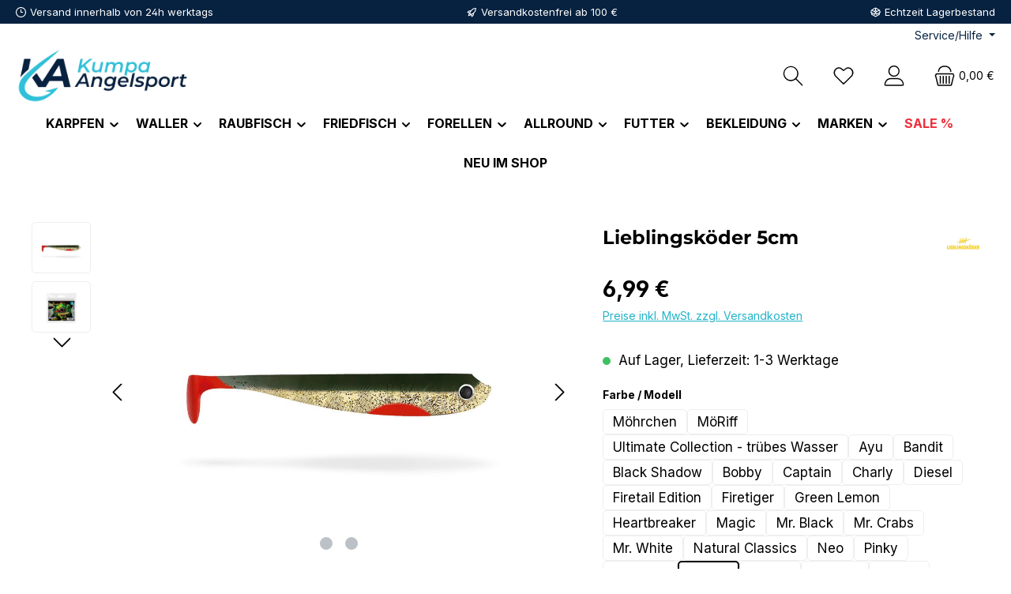

--- FILE ---
content_type: text/html; charset=UTF-8
request_url: https://www.kumpa-angelsport.de/lieblingskoeder-5cm
body_size: 46293
content:
<!DOCTYPE html><html lang="de-DE" itemscope="itemscope" itemtype="https://schema.org/WebPage"><head><meta charset="utf-8"><meta name="viewport" content="width=device-width, initial-scale=1, shrink-to-fit=no"><meta name="author" content=""><meta name="robots" content="index,follow"><meta name="revisit-after" content="15 days"><meta name="keywords" content=""><meta name="description" content="Die Aktion des Schaufelschwanzes der Lieblingsköder Gummiköder ist hochfrequent und bewegt sich bereits bei langsamer Köderführung. Auf den Seiten hat der Gummifisch kleine Rillen, die dem Körper zusätzlich eine dezente Flankbewegung geben. Durch die gro…"><meta property="og:type" content="product"><meta property="og:site_name" content="Kumpa Angelsport"><meta property="og:url" content="https://www.kumpa-angelsport.de/lieblingskoeder-5cm-rocky/"><meta property="og:title" content="Lieblingsköder 5cm | Rocky | LIEGU0050LARO"><meta property="og:description" content="Die Aktion des Schaufelschwanzes der Lieblingsköder Gummiköder ist hochfrequent und bewegt sich bereits bei langsamer Köderführung. Auf den Seiten hat der Gummifisch kleine Rillen, die dem Körper zusätzlich eine dezente Flankbewegung geben. Durch die gro…"><meta property="og:image" content="https://www.kumpa-angelsport.de/media/1f/85/d2/1739569395/050-koeder-koeder23-rocky-jpg.jpg?ts=1739569395"><meta property="product:brand" content="Lieblingsköder"><meta property="product:price:amount" content="6.99"><meta property="product:price:currency" content="EUR"><meta property="product:product_link" content="https://www.kumpa-angelsport.de/lieblingskoeder-5cm-rocky/"><meta name="twitter:card" content="product"><meta name="twitter:site" content="Kumpa Angelsport"><meta name="twitter:title" content="Lieblingsköder 5cm | Rocky | LIEGU0050LARO"><meta name="twitter:description" content="Die Aktion des Schaufelschwanzes der Lieblingsköder Gummiköder ist hochfrequent und bewegt sich bereits bei langsamer Köderführung. Auf den Seiten hat der Gummifisch kleine Rillen, die dem Körper zusätzlich eine dezente Flankbewegung geben. Durch die gro…"><meta name="twitter:image" content="https://www.kumpa-angelsport.de/media/1f/85/d2/1739569395/050-koeder-koeder23-rocky-jpg.jpg?ts=1739569395"><meta itemprop="copyrightHolder" content="Kumpa Angelsport"><meta itemprop="copyrightYear" content=""><meta itemprop="isFamilyFriendly" content="true"><meta itemprop="image" content="https://www.kumpa-angelsport.de/media/c9/c2/02/1666075151/kumpa-angelsport-logo.webp?ts=1738656084"><meta name="theme-color" content="#ffffff"><link rel="icon" href="https://www.kumpa-angelsport.de/media/64/65/32/1666072923/favicon.ico?ts=1738655627"><link rel="apple-touch-icon" href="https://www.kumpa-angelsport.de/media/a9/04/1d/1666075668/kumpa-angelsport-share-icon.png?ts=1666075668"><link rel="canonical" href="https://www.kumpa-angelsport.de/lieblingskoeder-5cm/" /><title itemprop="name"> Lieblingsköder 5cm | Rocky | LIEGU0050LARO </title><link rel="stylesheet" href="https://www.kumpa-angelsport.de/theme/c2e3ef55437cb1e32446f030845be6d2/css/all.css?1769605844"><style>/*Anfang CODE FAQ*/ .sw-faq-container { max-width: 800px; margin: 2rem auto; font-family: inherit; display: flex; flex-direction: column; gap: 1rem; /* Space between items */ } /* Individual FAQ Item - Card Style */ .sw-faq-item { background: #fff; border: 1px solid #e9ecef; border-radius: 12px; overflow: hidden; transition: box-shadow 0.3s ease, border-color 0.3s ease; } .sw-faq-item:hover { box-shadow: 0 4px 12px rgba(0,0,0,0.05); border-color: #dee2e6; } .sw-faq-item[open] { border-color: #082141; /* Active border color */ box-shadow: 0 4px 12px rgba(0,123,255,0.1); } /* Summary (The Question) Styling */ .sw-faq-summary { padding: 1.25rem 1.5rem; font-weight: 600; cursor: pointer; list-style: none; display: flex; justify-content: space-between; align-items: center; background-color: #fff; color: #2d3436; user-select: none; } .sw-faq-summary:hover .sw-faq-title { color: #082141; } .sw-faq-summary::-webkit-details-marker { display: none; } .sw-faq-title { transition: color 0.2s ease; font-size: 1.1rem; } /* Modern Circle Icon */ .sw-faq-icon { width: 32px; height: 32px; border-radius: 50%; background-color: #f1f3f5; position: relative; flex-shrink: 0; margin-left: 1rem; transition: background-color 0.3s ease, transform 0.3s ease; } details[open] .sw-faq-icon { background-color: #082141; transform: rotate(180deg); } /* Icon Lines */ .sw-faq-icon::before, .sw-faq-icon::after { content: ''; position: absolute; background-color: #495057; width: 14px; height: 2px; top: 50%; left: 50%; transform: translate(-50%, -50%); transition: transform 0.3s ease, background-color 0.3s ease; border-radius: 2px; } .sw-faq-icon::after { transform: translate(-50%, -50%) rotate(90deg); } /* Transform to Minus when Open */ details[open] .sw-faq-icon::after { transform: translate(-50%, -50%) rotate(0deg); /* Merges with horizontal line */ background-color: #fff; } details[open] .sw-faq-icon::before { background-color: #fff; } /* Content (The Answer) Styling */ .sw-faq-content { padding: 0 1.5rem 1.5rem 1.5rem; color: #636e72; line-height: 1.6; background-color: #fff; border-top: 1px solid transparent; /* Prevents margin collapse issues */ animation: slideDown 0.3s ease-in-out; } @keyframes slideDown { from { opacity: 0; transform: translateY(-10px); } to { opacity: 1; transform: translateY(0); } } /*ENDE CODE FAQ*/ /*erlebniswelten angelkarten*/ .cards-wrapper { display: grid; grid-template-columns: repeat(auto-fill, minmax(280px, 1fr)); gap: 1.2rem; } .angel-card { border: 1px solid #ddd; border-radius: 8px; padding: 1rem; background: #fff; } .angel-card h3 { margin: 0 0 0.8rem; font-size: 1.1rem; color: #1a1a1a; } .angel-card ul { list-style: none; padding: 0; margin: 0; } .angel-card li { display: flex; gap: 0.6rem; padding: 0.45rem 0; border-bottom: 1px solid #eee; font-size: 0.9rem; line-height: 1.4; } .angel-card li:last-child { border-bottom: none; } .angel-label { min-width: 160px; font-weight: bold; color: #555; flex-shrink: 0; } .angel-value { flex: 1; } /*erlebniswelten angelkartenENDE*/ /*CSS für mobile Ansicht */ .table-wrapper { width: 100%; overflow-x: auto; -webkit-overflow-scrolling: touch; } /* dezenter Hinweis auf Scrollbarkeit */ .table-wrapper::before{ content: "← wischen →"; display: block; text-align: right; font-size: 12px; color: #888; margin-top: 4px; } .responsive-table { width: 100%; border-collapse: collapse; min-width: 700px; /* wichtig für Mobile */ font-family: Arial, sans-serif; } .responsive-table th, .responsive-table td { padding: 12px; border: 1px solid #ddd; text-align: left; white-space: nowrap; } .responsive-table thead { background-color: #eeeeee; } /*CSS für mobile Ansicht ENDE*/ .twt-hero-banner-text.text{font-size:1.3rem;} /*Erweiterungen Menü*/ @media (min-width: 992px) { .main-navigation-wrapper-dropdown .main-navigation .main-navigation-menu > .main-navigation-link > .main-navigation-link-text .main-navigation-link-text-inner span.icon{display:none;} @media (min-width: 576px) { .nav-main .main-navigation-link .main-navigation-link-text span:not(.icon)::after{height:0px;} @media (min-width: 992px) { .main-navigation-wrapper-dropdown .main-navigation .main-navigation-menu > .main-navigation-link {padding: 8px 8px 8px 0;} @media (min-width: 992px) { .main-navigation-wrapper-dropdown .main-navigation .dropdown > .dropdown-menu{border-radius:8px;padding-bottom:20px;margin-left:-25px;} @media (min-width: 992px) { .dropdown-menu.dropdown-menu-level-0 .nav-link{height:30px !important;} @media (min-width: 576px) { .nav-main .main-navigation-link {line-height: 30px !important;} /*Produktdetails LINKS*/ .product-detail-description-text a{text-decoration: underline; color:#22b3c9;} .product-detail-description-text a:hover {text-decoration: underline; color:#51637a;} /*Badges schräg, da in config nur rund geht*/ .product-badges .badge {transform:skew(-10deg);margin-left: 15px;} .footer-column-headline a {color:#FFF;} .delivery-status-indicator::before{animation: inventory-pulse 2s linear infinite;}</style> <script>window.features=JSON.parse('\u007B\u0022V6_5_0_0\u0022\u003Atrue,\u0022v6.5.0.0\u0022\u003Atrue,\u0022V6_6_0_0\u0022\u003Atrue,\u0022v6.6.0.0\u0022\u003Atrue,\u0022V6_7_0_0\u0022\u003Atrue,\u0022v6.7.0.0\u0022\u003Atrue,\u0022V6_8_0_0\u0022\u003Afalse,\u0022v6.8.0.0\u0022\u003Afalse,\u0022DISABLE_VUE_COMPAT\u0022\u003Atrue,\u0022disable.vue.compat\u0022\u003Atrue,\u0022ACCESSIBILITY_TWEAKS\u0022\u003Atrue,\u0022accessibility.tweaks\u0022\u003Atrue,\u0022TELEMETRY_METRICS\u0022\u003Afalse,\u0022telemetry.metrics\u0022\u003Afalse,\u0022FLOW_EXECUTION_AFTER_BUSINESS_PROCESS\u0022\u003Afalse,\u0022flow.execution.after.business.process\u0022\u003Afalse,\u0022PERFORMANCE_TWEAKS\u0022\u003Afalse,\u0022performance.tweaks\u0022\u003Afalse,\u0022CACHE_CONTEXT_HASH_RULES_OPTIMIZATION\u0022\u003Afalse,\u0022cache.context.hash.rules.optimization\u0022\u003Afalse,\u0022CACHE_REWORK\u0022\u003Afalse,\u0022cache.rework\u0022\u003Afalse,\u0022DEFERRED_CART_ERRORS\u0022\u003Afalse,\u0022deferred.cart.errors\u0022\u003Afalse,\u0022PRODUCT_ANALYTICS\u0022\u003Afalse,\u0022product.analytics\u0022\u003Afalse,\u0022REPEATED_PAYMENT_FINALIZE\u0022\u003Afalse,\u0022repeated.payment.finalize\u0022\u003Afalse,\u0022METEOR_TEXT_EDITOR\u0022\u003Afalse,\u0022meteor.text.editor\u0022\u003Afalse\u007D');window.dtgsGtmConsentCookieName='dtgsAllowGtmTracking';window.dtgsGtmCustomServices=[];window.shopwareAnalytics={trackingId:'',merchantConsent:true,debug:false,storefrontController:'Product',storefrontAction:'index',storefrontRoute:'frontend.detail.page',storefrontCmsPageType:'product_detail',};window.googleReCaptchaV3Active=true;window.activeNavigationId='e184567e1c484edca36899b6dcdf84ba';window.activeRoute='frontend.detail.page';window.activeRouteParameters='\u007B\u0022_httpCache\u0022\u003Atrue,\u0022productId\u0022\u003A\u0022b69e823c0ac748b6baa2325f59336025\u0022\u007D';window.router={'frontend.cart.offcanvas':'/checkout/offcanvas','frontend.cookie.offcanvas':'/cookie/offcanvas','frontend.cookie.groups':'/cookie/groups','frontend.checkout.finish.page':'/checkout/finish','frontend.checkout.info':'/widgets/checkout/info','frontend.menu.offcanvas':'/widgets/menu/offcanvas','frontend.cms.page':'/widgets/cms','frontend.cms.navigation.page':'/widgets/cms/navigation','frontend.country.country-data':'/country/country-state-data','frontend.app-system.generate-token':'/app-system/Placeholder/generate-token','frontend.gateway.context':'/gateway/context','frontend.cookie.consent.offcanvas':'/cookie/consent-offcanvas','frontend.account.login.page':'/account/login',};window.salesChannelId='6e85bf4dadca4ff08271d5e24b605099';window.router['frontend.shopware_analytics.customer.data']='/storefront/script/shopware-analytics-customer';window.breakpoints=JSON.parse('\u007B\u0022xs\u0022\u003A0,\u0022sm\u0022\u003A576,\u0022md\u0022\u003A768,\u0022lg\u0022\u003A992,\u0022xl\u0022\u003A1200,\u0022xxl\u0022\u003A1400\u007D');window.customerLoggedInState=0;window.wishlistEnabled=1;window.validationMessages=JSON.parse('\u007B\u0022required\u0022\u003A\u0022Die\u0020Eingabe\u0020darf\u0020nicht\u0020leer\u0020sein.\u0022,\u0022email\u0022\u003A\u0022Ung\\u00fcltige\u0020E\u002DMail\u002DAdresse.\u0020Die\u0020E\u002DMail\u0020ben\\u00f6tigt\u0020das\u0020Format\u0020\\\u0022nutzer\u0040beispiel.de\\\u0022.\u0022,\u0022confirmation\u0022\u003A\u0022Ihre\u0020Eingaben\u0020sind\u0020nicht\u0020identisch.\u0022,\u0022minLength\u0022\u003A\u0022Die\u0020Eingabe\u0020ist\u0020zu\u0020kurz.\u0022,\u0022grecaptcha\u0022\u003A\u0022Bitte\u0020akzeptieren\u0020Sie\u0020die\u0020technisch\u0020erforderlichen\u0020Cookies,\u0020um\u0020die\u0020reCAPTCHA\u002D\\u00dcberpr\\u00fcfung\u0020zu\u0020erm\\u00f6glichen.\u0022\u007D');window.themeJsPublicPath='https://www.kumpa-angelsport.de/theme/c2e3ef55437cb1e32446f030845be6d2/js/';let consentId="27875e41c144c";let host="delivery.consentmanager.net";let cdn="cdn.consentmanager.net";if(!("gdprAppliesGlobally"in window)){window.gdprAppliesGlobally=true}if(!("cmp_id"in window)||window.cmp_id<1){window.cmp_id=0}if(!("cmp_cdid"in window)){window.cmp_cdid=consentId}if(!("cmp_params"in window)){window.cmp_params=""}if(!("cmp_host"in window)){window.cmp_host=host}if(!("cmp_cdn"in window)){window.cmp_cdn=cdn}if(!("cmp_proto"in window)){window.cmp_proto="https:"}if(!("cmp_codesrc"in window)){window.cmp_codesrc="1"}window.cmp_getsupportedLangs=function(){var b=["DE","EN","FR","IT","NO","DA","FI","ES","PT","RO","BG","ET","EL","GA","HR","LV","LT","MT","NL","PL","SV","SK","SL","CS","HU","RU","SR","ZH","TR","UK","AR","BS","JA","CY"];if("cmp_customlanguages"in window){for(var a=0;a<window.cmp_customlanguages.length;a++){b.push(window.cmp_customlanguages[a].l.toUpperCase())}}return b};window.cmp_getRTLLangs=function(){var a=["AR"];if("cmp_customlanguages"in window){for(var b=0;b<window.cmp_customlanguages.length;b++){if("r"in window.cmp_customlanguages[b]&&window.cmp_customlanguages[b].r){a.push(window.cmp_customlanguages[b].l)}}}return a};window.cmp_getlang=function(a){if(typeof(a)!="boolean"){a=true}if(a&&typeof(cmp_getlang.usedlang)=="string"&&cmp_getlang.usedlang!==""){return cmp_getlang.usedlang}return window.cmp_getlangs()[0]};window.cmp_extractlang=function(a){if(a.indexOf("cmplang=")!=-1){a=a.substr(a.indexOf("cmplang=")+8,2).toUpperCase();if(a.indexOf("&")!=-1){a=a.substr(0,a.indexOf("&"))}}else{a=""}return a};window.cmp_getlangs=function(){var g=window.cmp_getsupportedLangs();var c=[];var f=location.hash;var e=location.search;var j="cmp_params"in window?window.cmp_params:"";var a="languages"in navigator?navigator.languages:[];if(cmp_extractlang(f)!=""){c.push(cmp_extractlang(f))}else{if(cmp_extractlang(e)!=""){c.push(cmp_extractlang(e))}else{if(cmp_extractlang(j)!=""){c.push(cmp_extractlang(j))}else{if("cmp_setlang"in window&&window.cmp_setlang!=""){c.push(window.cmp_setlang.toUpperCase())}else{if("cmp_langdetect"in window&&window.cmp_langdetect==1){c.push(window.cmp_getPageLang())}else{if(a.length>0){for(var d=0;d<a.length;d++){c.push(a[d])}}if("language"in navigator){c.push(navigator.language)}if("userLanguage"in navigator){c.push(navigator.userLanguage)}}}}}}var h=[];for(var d=0;d<c.length;d++){var b=c[d].toUpperCase();if(b.length<2){continue}if(g.indexOf(b)!=-1){h.push(b)}else{if(b.indexOf("-")!=-1){b=b.substr(0,2)}if(g.indexOf(b)!=-1){h.push(b)}}}if(h.length==0&&typeof(cmp_getlang.defaultlang)=="string"&&cmp_getlang.defaultlang!==""){return[cmp_getlang.defaultlang.toUpperCase()]}else{return h.length>0?h:["EN"]}};window.cmp_getPageLangs=function(){var a=window.cmp_getXMLLang();if(a!=""){a=[a.toUpperCase()]}else{a=[]}a=a.concat(window.cmp_getLangsFromURL());return a.length>0?a:["EN"]};window.cmp_getPageLang=function(){var a=window.cmp_getPageLangs();return a.length>0?a[0]:""};window.cmp_getLangsFromURL=function(){var c=window.cmp_getsupportedLangs();var b=location;var m="toUpperCase";var g=b.hostname[m]()+".";var a=b.pathname[m]()+"/";var f=[];for(var e=0;e<c.length;e++){var j=a.substring(0,c[e].length+1);if(g.substring(0,c[e].length+1)==c[e]+"."){f.push(c[e][m]())}else{if(c[e].length==5){var k=c[e].substring(3,5)+"-"+c[e].substring(0,2);if(g.substring(0,k.length+1)==k+"."){f.push(c[e][m]())}}else{if(j==c[e]+"/"||j=="/"+c[e]){f.push(c[e][m]())}else{if(j==c[e].replace("-","/")+"/"||j=="/"+c[e].replace("-","/")){f.push(c[e][m]())}else{if(c[e].length==5){var k=c[e].substring(3,5)+"-"+c[e].substring(0,2);var h=a.substring(0,k.length+1);if(h==k+"/"||h==k.replace("-","/")+"/"){f.push(c[e][m]())}}}}}}}return f};window.cmp_getXMLLang=function(){var c=document.getElementsByTagName("html");if(c.length>0){var c=c[0]}else{c=document.documentElement}if(c&&c.getAttribute){var a=c.getAttribute("xml:lang");if(typeof(a)!="string"||a==""){a=c.getAttribute("lang")}if(typeof(a)=="string"&&a!=""){var b=window.cmp_getsupportedLangs();return b.indexOf(a.toUpperCase())!=-1||b.indexOf(a.substr(0,2).toUpperCase())!=-1?a:""}else{return""}}};(function(){var C=document;var D=C.getElementsByTagName;var o=window;var t="";var h="";var k="";var E=function(e){var i="cmp_"+e;e="cmp"+e+"=";var d="";var l=e.length;var I=location;var J=I.hash;var w=I.search;var u=J.indexOf(e);var H=w.indexOf(e);if(u!=-1){d=J.substring(u+l,9999)}else{if(H!=-1){d=w.substring(H+l,9999)}else{return i in o&&typeof(o[i])!=="function"?o[i]:""}}var G=d.indexOf("&");if(G!=-1){d=d.substring(0,G)}return d};var j=E("lang");if(j!=""){t=j;k=t}else{if("cmp_getlang"in o){t=o.cmp_getlang().toLowerCase();h=o.cmp_getlangs().slice(0,3).join("_");k=o.cmp_getPageLangs().slice(0,3).join("_");if("cmp_customlanguages"in o){var m=o.cmp_customlanguages;for(var y=0;y<m.length;y++){var a=m[y].l.toLowerCase();if(a==t){t="en"}}}}}var q=("cmp_proto"in o)?o.cmp_proto:"https:";if(q!="http:"&&q!="https:"){q="https:"}var n=("cmp_ref"in o)?o.cmp_ref:location.href;if(n.length>300){n=n.substring(0,300)}var A=function(d){var K=C.createElement("script");K.setAttribute("data-cmp-ab","1");K.type="text/javascript";K.async=true;K.src=d;var J=["body","div","span","script","head"];var w="currentScript";var H="parentElement";var l="appendChild";var I="body";if(C[w]&&C[w][H]){C[w][H][l](K)}else{if(C[I]){C[I][l](K)}else{for(var u=0;u<J.length;u++){var G=D(J[u]);if(G.length>0){G[0][l](K);break}}}}};var b=E("design");var c=E("regulationkey");var z=E("gppkey");var s=E("att");var f=o.encodeURIComponent;var g=false;try{g=C.cookie.length>0}catch(B){g=false}var x=E("darkmode");if(x=="0"){x=0}else{if(x=="1"){x=1}else{try{if("matchMedia"in window&&window.matchMedia){var F=window.matchMedia("(prefers-color-scheme: dark)");if("matches"in F&&F.matches){x=1}}}catch(B){x=0}}}var p=q+"//"+o.cmp_host+"/delivery/cmp.php?";p+=("cmp_id"in o&&o.cmp_id>0?"id="+o.cmp_id:"")+("cmp_cdid"in o?"&cdid="+o.cmp_cdid:"")+"&h="+f(n);p+=(b!=""?"&cmpdesign="+f(b):"")+(c!=""?"&cmpregulationkey="+f(c):"")+(z!=""?"&cmpgppkey="+f(z):"");p+=(s!=""?"&cmpatt="+f(s):"")+("cmp_params"in o?"&"+o.cmp_params:"")+(g?"&__cmpfcc=1":"");p+=(x>0?"&cmpdarkmode=1":"");A(p+"&l="+f(t)+"&ls="+f(h)+"&lp="+f(k)+"&o="+(new Date()).getTime());var r="js";var v=E("debugunminimized")!=""?"":".min";if(E("debugcoverage")=="1"){r="instrumented";v=""}if(E("debugtest")=="1"){r="jstests";v=""}A(q+"//"+o.cmp_cdn+"/delivery/"+r+"/cmp_final"+v+".js")})();window.cmp_rc=function(c,b){var l="";try{l=document.cookie}catch(h){l=""}var j="";var f=0;var g=false;while(l!=""&&f<100){f++;while(l.substr(0,1)==" "){l=l.substr(1,l.length)}var k=l.substring(0,l.indexOf("="));if(l.indexOf(";")!=-1){var m=l.substring(l.indexOf("=")+1,l.indexOf(";"))}else{var m=l.substr(l.indexOf("=")+1,l.length)}if(c==k){j=m;g=true}var d=l.indexOf(";")+1;if(d==0){d=l.length}l=l.substring(d,l.length)}if(!g&&typeof(b)=="string"){j=b}return(j)};window.cmp_stub=function(){var a=arguments;__cmp.a=__cmp.a||[];if(!a.length){return __cmp.a}else{if(a[0]==="ping"){if(a[1]===2){a[2]({gdprApplies:gdprAppliesGlobally,cmpLoaded:false,cmpStatus:"stub",displayStatus:"hidden",apiVersion:"2.2",cmpId:31},true)}else{a[2](false,true)}}else{if(a[0]==="getUSPData"){a[2]({version:1,uspString:window.cmp_rc("__cmpccpausps","1---")},true)}else{if(a[0]==="getTCData"){__cmp.a.push([].slice.apply(a))}else{if(a[0]==="addEventListener"||a[0]==="removeEventListener"){__cmp.a.push([].slice.apply(a))}else{if(a.length==4&&a[3]===false){a[2]({},false)}else{__cmp.a.push([].slice.apply(a))}}}}}}};window.cmp_dsastub=function(){var a=arguments;a[0]="dsa."+a[0];window.cmp_gppstub(a)};window.cmp_gppstub=function(){var c=arguments;__gpp.q=__gpp.q||[];if(!c.length){return __gpp.q}var h=c[0];var g=c.length>1?c[1]:null;var f=c.length>2?c[2]:null;var a=null;var j=false;if(h==="ping"){a=window.cmp_gpp_ping();j=true}else{if(h==="addEventListener"){__gpp.e=__gpp.e||[];if(!("lastId"in __gpp)){__gpp.lastId=0}__gpp.lastId++;var d=__gpp.lastId;__gpp.e.push({id:d,callback:g});a={eventName:"listenerRegistered",listenerId:d,data:true,pingData:window.cmp_gpp_ping()};j=true}else{if(h==="removeEventListener"){__gpp.e=__gpp.e||[];a=false;for(var e=0;e<__gpp.e.length;e++){if(__gpp.e[e].id==f){__gpp.e[e].splice(e,1);a=true;break}}j=true}else{__gpp.q.push([].slice.apply(c))}}}if(a!==null&&typeof(g)==="function"){g(a,j)}};window.cmp_gpp_ping=function(){return{gppVersion:"1.1",cmpStatus:"stub",cmpDisplayStatus:"hidden",signalStatus:"not ready",supportedAPIs:["2:tcfeuv2","5:tcfcav1","7:usnat","8:usca","9:usva","10:usco","11:usut","12:usct"],cmpId:31,sectionList:[],applicableSections:[0],gppString:"",parsedSections:{}}};window.cmp_addFrame=function(b){if(!window.frames[b]){if(document.body){var a=document.createElement("iframe");a.style.cssText="display:none";if("cmp_cdn"in window&&"cmp_ultrablocking"in window&&window.cmp_ultrablocking>0){a.src="//"+window.cmp_cdn+"/delivery/empty.html"}a.name=b;a.setAttribute("title","Intentionally hidden, please ignore");a.setAttribute("role","none");a.setAttribute("tabindex","-1");document.body.appendChild(a)}else{window.setTimeout(window.cmp_addFrame,10,b)}}};window.cmp_msghandler=function(d){var a=typeof d.data==="string";try{var c=a?JSON.parse(d.data):d.data}catch(f){var c=null}if(typeof(c)==="object"&&c!==null&&"__cmpCall"in c){var b=c.__cmpCall;window.__cmp(b.command,b.parameter,function(h,g){var e={__cmpReturn:{returnValue:h,success:g,callId:b.callId}};d.source.postMessage(a?JSON.stringify(e):e,"*")})}if(typeof(c)==="object"&&c!==null&&"__uspapiCall"in c){var b=c.__uspapiCall;window.__uspapi(b.command,b.version,function(h,g){var e={__uspapiReturn:{returnValue:h,success:g,callId:b.callId}};d.source.postMessage(a?JSON.stringify(e):e,"*")})}if(typeof(c)==="object"&&c!==null&&"__tcfapiCall"in c){var b=c.__tcfapiCall;window.__tcfapi(b.command,b.version,function(h,g){var e={__tcfapiReturn:{returnValue:h,success:g,callId:b.callId}};d.source.postMessage(a?JSON.stringify(e):e,"*")},b.parameter)}if(typeof(c)==="object"&&c!==null&&"__gppCall"in c){var b=c.__gppCall;window.__gpp(b.command,function(h,g){var e={__gppReturn:{returnValue:h,success:g,callId:b.callId}};d.source.postMessage(a?JSON.stringify(e):e,"*")},"parameter"in b?b.parameter:null,"version"in b?b.version:1)}if(typeof(c)==="object"&&c!==null&&"__dsaCall"in c){var b=c.__dsaCall;window.__dsa(b.command,function(h,g){var e={__dsaReturn:{returnValue:h,success:g,callId:b.callId}};d.source.postMessage(a?JSON.stringify(e):e,"*")},"parameter"in b?b.parameter:null,"version"in b?b.version:1)}};window.cmp_setStub=function(a){if(!(a in window)||(typeof(window[a])!=="function"&&typeof(window[a])!=="object"&&(typeof(window[a])==="undefined"||window[a]!==null))){window[a]=window.cmp_stub;window[a].msgHandler=window.cmp_msghandler;window.addEventListener("message",window.cmp_msghandler,false)}};window.cmp_setGppStub=function(a){if(!(a in window)||(typeof(window[a])!=="function"&&typeof(window[a])!=="object"&&(typeof(window[a])==="undefined"||window[a]!==null))){window[a]=window.cmp_gppstub;window[a].msgHandler=window.cmp_msghandler;window.addEventListener("message",window.cmp_msghandler,false)}};if(!("cmp_noiframepixel"in window)){window.cmp_addFrame("__cmpLocator")}if((!("cmp_disableusp"in window)||!window.cmp_disableusp)&&!("cmp_noiframepixel"in window)){window.cmp_addFrame("__uspapiLocator")}if((!("cmp_disabletcf"in window)||!window.cmp_disabletcf)&&!("cmp_noiframepixel"in window)){window.cmp_addFrame("__tcfapiLocator")}if((!("cmp_disablegpp"in window)||!window.cmp_disablegpp)&&!("cmp_noiframepixel"in window)){window.cmp_addFrame("__gppLocator")}if((!("cmp_disabledsa"in window)||!window.cmp_disabledsa)&&!("cmp_noiframepixel"in window)){window.cmp_addFrame("__dsaLocator")}window.cmp_setStub("__cmp");if(!("cmp_disabletcf"in window)||!window.cmp_disabletcf){window.cmp_setStub("__tcfapi")}if(!("cmp_disableusp"in window)||!window.cmp_disableusp){window.cmp_setStub("__uspapi")}if(!("cmp_disablegpp"in window)||!window.cmp_disablegpp){window.cmp_setGppStub("__gpp")}if(!("cmp_disabledsa"in window)||!window.cmp_disabledsa){window.cmp_setGppStub("__dsa")};window.twtCookiePermissionPositioned=false;</script> <script nonce="zc6QeiMh7Lw="> dataLayer = window.dataLayer || []; dataLayer.push({ ecommerce: null }); dataLayer.push({"pageTitle":"Lieblingsk\u00f6der 5cm | Rocky | LIEGU0050LARO","pageSubCategory":"","pageCategoryID":"","pageSubCategoryID":"","pageCountryCode":"de-DE","pageLanguageCode":"Deutsch","pageVersion":1,"pageTestVariation":"1","pageValue":1,"pageAttributes":"1","pageCategory":"Product","productID":"06d93b9f7827433aa192780d546e6a54","parentProductID":"b69e823c0ac748b6baa2325f59336025","productName":"Lieblingsk\u00f6der 5cm","productPrice":"6.99","productEAN":"4260629810374","productSku":"LIEGU0050LARO","productManufacturerNumber":"","productCategory":"Gummifische","productCategoryID":"e184567e1c484edca36899b6dcdf84ba","productCurrency":"EUR","visitorLoginState":"Logged Out","visitorType":"NOT LOGGED IN","visitorLifetimeValue":0,"visitorExistingCustomer":"No"}); dataLayer.push({"event":"view_item","ecommerce":{"currency":"EUR","value":6.99,"items":[{"item_name":"Lieblingsk\u00f6der 5cm","item_id":"LIEGU0050LARO","price":6.99,"index":0,"item_list_name":"Category","quantity":1,"item_variant":"Rocky","item_category":"Gummifische","item_category2":"Raubfisch","item_list_id":"e184567e1c484edca36899b6dcdf84ba","item_brand":"Lieblingsk\u00f6der"}]}}); var dtgsConsentHandler ='thirdpartyCmp'; </script><script nonce="zc6QeiMh7Lw="> (function e(){window.document.$emitter&&typeof window.document.$emitter.subscribe==="function"?window.document.$emitter.subscribe("CookieConfiguration_Update",t=>{t&&t.detail&&Object.prototype.hasOwnProperty.call(t.detail,"dtgsAllowGtmTracking")&&window.location.reload()}):setTimeout(e,100)})(); </script><script nonce="zc6QeiMh7Lw="> window.dataLayer = window.dataLayer || []; var loadGTM = function(w,d,s,l,i){w[l]=w[l]||[];w[l].push({'gtm.start': new Date().getTime(),event:'gtm.js'});var f=d.getElementsByTagName(s)[0], j=d.createElement(s),dl=l!='dataLayer'?'&l='+l:'';j.async=true;j.src='https://www.googletagmanager.com/gtm.js?id='+i+dl;var n=d.querySelector('[nonce]'); n&&j.setAttribute('nonce',n.nonce||n.getAttribute('nonce'));f.parentNode.insertBefore(j,f); }; setTimeout(function () { loadGTM(window,document,'script','dataLayer','GTM-N35KM8N'); }, 3000); </script><script nonce="zc6QeiMh7Lw="> window.dataLayer = window.dataLayer || []; function gtag() { dataLayer.push(arguments); } </script><script id="recaptcha-script" data-src='https://www.google.com/recaptcha/api.js?render=6LeVtgEnAAAAAGTBMJoJw_rJibiJEnooUvoa5Wxs' defer></script><script src="https://www.kumpa-angelsport.de/theme/ce0aee2fd35540f5bb06de32c7a45abf/assets/js/jquery-3.5.1.slim.min.js?1769172853"></script><script src="https://www.kumpa-angelsport.de/theme/c2e3ef55437cb1e32446f030845be6d2/js/storefront/storefront.js?1769605844" defer></script><script src="https://www.kumpa-angelsport.de/theme/c2e3ef55437cb1e32446f030845be6d2/js/swag-pay-pal/swag-pay-pal.js?1769605844" defer></script><script src="https://www.kumpa-angelsport.de/theme/c2e3ef55437cb1e32446f030845be6d2/js/frosh-lazy-sizes/frosh-lazy-sizes.js?1769605844" defer></script><script src="https://www.kumpa-angelsport.de/theme/c2e3ef55437cb1e32446f030845be6d2/js/swag-amazon-pay/swag-amazon-pay.js?1769605844" defer></script><script src="https://www.kumpa-angelsport.de/theme/c2e3ef55437cb1e32446f030845be6d2/js/dtgs-google-tag-manager-sw6/dtgs-google-tag-manager-sw6.js?1769605844" defer></script><script src="https://www.kumpa-angelsport.de/theme/c2e3ef55437cb1e32446f030845be6d2/js/newsletter-sendinblue/newsletter-sendinblue.js?1769605844" defer></script><script src="https://www.kumpa-angelsport.de/theme/c2e3ef55437cb1e32446f030845be6d2/js/swag-analytics/swag-analytics.js?1769605844" defer></script><script src="https://www.kumpa-angelsport.de/theme/c2e3ef55437cb1e32446f030845be6d2/js/proxa-house-number-validation-app/proxa-house-number-validation-app.js?1769605844" defer></script><script src="https://www.kumpa-angelsport.de/theme/c2e3ef55437cb1e32446f030845be6d2/js/tcinn-theme-ware-clean/tcinn-theme-ware-clean.js?1769605844" defer></script></head><body class="is-ctl-product is-act-index is-active-route-frontend-detail-page themeware twt-clean twt-header-type-1 twt-full-width-boxed twt-is-cms-product-detail"><div id="page-top" class="skip-to-content bg-primary-subtle text-primary-emphasis overflow-hidden" tabindex="-1"><div class="container skip-to-content-container d-flex justify-content-center visually-hidden-focusable"><a href="#content-main" class="skip-to-content-link d-inline-flex text-decoration-underline m-1 p-2 fw-bold gap-2"> Zum Hauptinhalt springen </a><a href="#header-main-search-input" class="skip-to-content-link d-inline-flex text-decoration-underline m-1 p-2 fw-bold gap-2 d-none d-sm-block"> Zur Suche springen </a><a href="#main-navigation-menu" class="skip-to-content-link d-inline-flex text-decoration-underline m-1 p-2 fw-bold gap-2 d-none d-lg-block"> Zur Hauptnavigation springen </a></div></div><noscript class="noscript-main"><div role="alert" aria-live="polite" class="alert alert-info d-flex align-items-center"> <span class="icon icon-info" aria-hidden="true"><svg xmlns="http://www.w3.org/2000/svg" xmlns:xlink="http://www.w3.org/1999/xlink" width="24" height="24" viewBox="0 0 24 24"><defs><path d="M12 7c.5523 0 1 .4477 1 1s-.4477 1-1 1-1-.4477-1-1 .4477-1 1-1zm1 9c0 .5523-.4477 1-1 1s-1-.4477-1-1v-5c0-.5523.4477-1 1-1s1 .4477 1 1v5zm11-4c0 6.6274-5.3726 12-12 12S0 18.6274 0 12 5.3726 0 12 0s12 5.3726 12 12zM12 2C6.4772 2 2 6.4772 2 12s4.4772 10 10 10 10-4.4772 10-10S17.5228 2 12 2z" id="icons-default-info" /></defs><use xlink:href="#icons-default-info" fill="#758CA3" fill-rule="evenodd" /></svg></span> <div class="alert-content-container"> Um unseren Shop in vollem Umfang nutzen zu können, empfehlen wir Ihnen Javascript in Ihrem Browser zu aktivieren. </div></div></noscript><noscript class="noscript-gtm"><iframe src="https://www.googletagmanager.com/ns.html?id=GTM-N35KM8N" height="0" width="0" style="display:none;visibility:hidden"></iframe></noscript><section id="twt-usp-bar"    class="twt-usp-bar is-header is-small layout-1 top"    data-twt-usp-bar-position="1"    data-twt-usp-bar-usps="4"    role="region"    aria-label="Darum lohnt sich Einkaufen bei uns"><div class="twt-usp-bar-container container"><div class="twt-usp-bar-items"><div class="twt-usp-bar-item twt-usp-1 item-1"><div class="item-icon"> <span class="icon icon-clock" aria-hidden="true"><svg xmlns="http://www.w3.org/2000/svg" xmlns:xlink="http://www.w3.org/1999/xlink" width="24" height="24" viewBox="0 0 24 24"><defs><path d="M13 11V6c0-.5523-.4477-1-1-1s-1 .4477-1 1v6c0 .5523.4477 1 1 1h4c.5523 0 1-.4477 1-1s-.4477-1-1-1h-3zm-1 13C5.3726 24 0 18.6274 0 12S5.3726 0 12 0s12 5.3726 12 12-5.3726 12-12 12zm0-2c5.5228 0 10-4.4772 10-10S17.5228 2 12 2 2 6.4772 2 12s4.4772 10 10 10z" id="icons-default-clock" /></defs><use xlink:href="#icons-default-clock" fill="#758CA3" fill-rule="evenodd" /></svg></span> </div><div class="item-label"><div class="item-title">Versand innerhalb von 24h werktags</div></div></div><div class="twt-usp-bar-item twt-usp-2 item-2"><div class="item-icon"> <span class="icon icon-rocket" aria-hidden="true"><svg xmlns="http://www.w3.org/2000/svg" xmlns:xlink="http://www.w3.org/1999/xlink" width="24" height="24" viewBox="0 0 24 24"><defs><path d="M5.2213 14.4042a12.7324 12.7324 0 0 0-3.4638-1.434c-.7541-.1886-1.0142-1.1277-.4646-1.6773l1.8284-1.8284A5 5 0 0 1 6.657 8h2.47l.47-.6462A13 13 0 0 1 20.1107 2H21c.5523 0 1 .4477 1 1v.8893a13 13 0 0 1-5.3538 10.5136l-.4355.3167.2102.8407a5 5 0 0 1-1.3152 4.7482l-2.3986 2.3986c-.5496.5496-1.4887.2895-1.6772-.4646a12.7324 12.7324 0 0 0-1.434-3.4638 41.8718 41.8718 0 0 1-5.2797 2.17c-.7817.2606-1.5255-.4832-1.2649-1.265a41.8718 41.8718 0 0 1 2.17-5.2795zm.9287-1.7747A41.8718 41.8718 0 0 1 7.7358 10h-1.079a3 3 0 0 0-2.1213.8787l-.661.661c.794.2997 1.5546.665 2.2755 1.0898zm8.309 3.33a41.8717 41.8717 0 0 1-3.0885 1.8905 14.7187 14.7187 0 0 1 1.0897 2.2755l1.2313-1.2312a3 3 0 0 0 .789-2.849l-.0214-.0858zm-4.2242.2328a39.8717 39.8717 0 0 0 4.292-2.721l.943-.6859a11 11 0 0 0 4.5296-8.7848A11 11 0 0 0 11.2146 8.53l-.686.9432a39.8717 39.8717 0 0 0-2.721 4.2919 14.762 14.762 0 0 1 2.4272 2.4271zm-1.8172.936a12.7602 12.7602 0 0 0-1.5459-1.5459c-.4347.9-.8358 1.8167-1.202 2.748a39.8718 39.8718 0 0 0 2.7479-1.2021z" id="icons-default-rocket" /></defs><use xlink:href="#icons-default-rocket" fill="#758CA3" fill-rule="evenodd" /></svg></span> </div><div class="item-label"><div class="item-title">Versandkostenfrei ab 100 €</div></div></div><div class="twt-usp-bar-item twt-usp-3 item-3"><div class="item-icon"> <span class="icon icon-package-open" aria-hidden="true"><svg xmlns="http://www.w3.org/2000/svg" xmlns:xlink="http://www.w3.org/1999/xlink" width="24" height="24" viewBox="0 0 24 24"><defs><path d="M13 3.6995v3.7463l2.4181 1.5113L18.941 7 13 3.6995zm.4203 6.3675L12 9.1792l-1.4203.8878L12 10.856l1.4203-.789zM8.582 8.957 11 7.4459V3.6995L5.0591 7 8.582 8.957zm13.4126-2.063 1.934 4.835a1 1 0 0 1-.4429 1.2455L22 13.7999V17a1 1 0 0 1-.5144.8742l-9 5a1 1 0 0 1-.9712 0l-9-5A1 1 0 0 1 2 17v-3.2001l-1.4856-.8254a1 1 0 0 1-.4429-1.2455l1.934-4.835c.0318-.305.2015-.5974.5089-.7682l9-5a1 1 0 0 1 .9712 0l9 5c.3074.1708.477.4632.5089.7682zM20 14.911l-5.5144 3.0635c-.5265.2925-1.1904.0565-1.414-.5028L12 14.793l-1.0715 2.6788c-.2237.5593-.8876.7953-1.4141.5028L4 14.911v1.5006l8 4.4444 8-4.4444V14.911zm-9.2556-2.4646L3.5068 8.4255l-1.2512 3.128 7.2376 4.021 1.2512-3.128zm2.5112 0 1.2512 3.128 7.2376-4.0208-1.2512-3.128-7.2376 4.0208z" id="icons-default-package-open" /></defs><use xlink:href="#icons-default-package-open" fill="#758CA3" fill-rule="evenodd" /></svg></span> </div><div class="item-label"><div class="item-title">Echtzeit Lagerbestand</div></div></div><div class="twt-usp-bar-item twt-usp-4 item-6"><div class="item-icon"> <span class="icon icon-headset" aria-hidden="true"><svg xmlns="http://www.w3.org/2000/svg" xmlns:xlink="http://www.w3.org/1999/xlink" width="24" height="24" viewBox="0 0 24 24"><defs><path d="M2 11v4h2v-4H2zm20-2c1.1046 0 2 .8954 2 2v4c0 1.1046-.8954 2-2 2v3c0 1.6569-1.3431 3-3 3h-1c0 .5523-.4477 1-1 1h-2c-.5523 0-1-.4477-1-1v-2c0-.5523.4477-1 1-1h2c.5523 0 1 .4477 1 1h1c.5523 0 1-.4477 1-1v-3c-1.1046 0-2-.8954-2-2v-4c0-1.1046.8954-2 2-2 0-3.866-3.134-7-7-7h-2C7.134 2 4 5.134 4 9c1.1046 0 2 .8954 2 2v4c0 1.1046-.8954 2-2 2H2c-1.1046 0-2-.8954-2-2v-4c0-1.1046.8954-2 2-2 0-4.9706 4.0294-9 9-9h2c4.9706 0 9 4.0294 9 9zm-2 2v4h2v-4h-2z" id="icons-default-headset" /></defs><use xlink:href="#icons-default-headset" fill="#758CA3" fill-rule="evenodd" /></svg></span> </div><div class="item-label"><div class="item-title">06708 6418882</div></div></div></div></div></section><header class="header-main"><div class="container"><div class="top-bar d-none d-lg-block"><nav class="top-bar-nav d-flex justify-content-end gap-3"      aria-label="Shop-Einstellungen"><div class="top-bar-nav-item top-bar-menu"><div class="service-menu dropdown"> <button class="btn dropdown-toggle top-bar-nav-btn" type="button" id="serviceMenuDropdown-top-bar" data-bs-toggle="dropdown" aria-haspopup="true" aria-expanded="false"> <span class="icon icon-themeware icon-help icon-solid" aria-hidden="true"><?xml version="1.0" encoding="utf-8"?><svg xmlns="http://www.w3.org/2000/svg" viewBox="0 0 24 24"><path d="M14.52,7A3.37,3.37,0,0,0,12,5.93,3.37,3.37,0,0,0,9.48,7a3.39,3.39,0,0,0-1,2.51.58.58,0,0,0,.19.45.63.63,0,0,0,.9,0,.61.61,0,0,0,.18-.45,2.29,2.29,0,1,1,4.58,0A1.82,1.82,0,0,1,13.6,11a2.51,2.51,0,0,1-1.6.53.61.61,0,0,0-.45.18.6.6,0,0,0-.19.45v1.73a.6.6,0,0,0,.19.46.64.64,0,0,0,.9,0,.57.57,0,0,0,.19-.45V12.75l.19-.05a3.87,3.87,0,0,0,2-1.13,2.88,2.88,0,0,0,.77-2.08A3.39,3.39,0,0,0,14.52,7Z"/><path d="M12,16.18a.94.94,0,0,0-.7.3,1,1,0,0,0-.29.71,1,1,0,0,0,.29.69,1,1,0,0,0,1.4,0,1,1,0,0,0,.29-.69,1,1,0,0,0-.29-.71A.94.94,0,0,0,12,16.18Z"/><path d="M12,22.63A10.63,10.63,0,1,1,22.63,12,10.64,10.64,0,0,1,12,22.63Zm0-20A9.38,9.38,0,1,0,21.38,12,9.38,9.38,0,0,0,12,2.63Z"/></svg></span> <span class="top-bar-nav-text">Service/Hilfe</span> </button> <ul class="top-bar-list dropdown-menu dropdown-menu-end"><li class="top-bar-list-item"><a class="top-bar-list-item dropdown-item d-flex gap-1" href="https://www.kumpa-angelsport.de/kontakt/" title="Kontakt"> Kontakt </a></li><li class="top-bar-list-item"><a class="top-bar-list-item dropdown-item d-flex gap-1" href="https://www.kumpa-angelsport.de/versand-und-zahlung/" title="Versand und Zahlung"> Versand und Zahlung </a></li><li class="top-bar-list-item"><a class="top-bar-list-item dropdown-item d-flex gap-1" href="https://www.kumpa-angelsport.de/impressum/" title="Impressum"> Impressum </a></li><li class="top-bar-list-item"><a class="top-bar-list-item dropdown-item d-flex gap-1" href="https://www.kumpa-angelsport.de/bestellung-retournieren/" title="Bestellung retournieren"> Bestellung retournieren </a></li></ul></div></div></nav></div><div class="row align-items-center header-row"><div class="col-12 col-lg-auto header-logo-col pb-sm-2 my-3 m-lg-0"><div class="header-logo-main text-center"><a class="header-logo-main-link" href="/" title="Zur Startseite gehen"><picture class="header-logo-picture d-block m-auto"><img src="https://www.kumpa-angelsport.de/media/c9/c2/02/1666075151/kumpa-angelsport-logo.webp?ts=1738656084" alt="Zur Startseite gehen" class="img-fluid header-logo-main-img"></picture><a href="/"    class="header-logo-shopping-experiences-link"    title="Zur Startseite gehen"><img src="https://www.kumpa-angelsport.de/media/c9/c2/02/1666075151/kumpa-angelsport-logo.webp?ts=1738656084" alt="Zur Startseite gehen" class="img-fluid header-logo-shopping-experiences-img"></a></a></div></div><div class="col-12 order-1 col-sm-auto order-sm-2 header-actions-col"><div class="row g-0"><div class="col d-lg-none"><div class="menu-button"> <button class="btn nav-main-toggle-btn header-actions-btn"     type="button"     data-off-canvas-menu="true"     aria-label="Menü"     title=" "> <span class="icon icon-themeware icon-stack icon-solid" aria-hidden="true"><?xml version="1.0" encoding="utf-8"?><svg xmlns="http://www.w3.org/2000/svg" viewBox="0 0 24 24"><path d="M2,5.13H22a.63.63,0,0,0,.63-.63A.62.62,0,0,0,22,3.88H2a.62.62,0,0,0-.62.62A.63.63,0,0,0,2,5.13Z"/><path d="M22,11.29H2a.63.63,0,0,0,0,1.25H22a.63.63,0,1,0,0-1.25Z"/><path d="M22,18.88H2a.62.62,0,0,0-.62.62.63.63,0,0,0,.62.63H22a.63.63,0,0,0,.63-.63A.63.63,0,0,0,22,18.88Z"/></svg></span> <span class="header-nav-main-toggle-label"></span> </button> </div></div><div class="col-auto twt-search-col"><div class="search-toggle"> <button class="btn header-actions-btn search-toggle-btn js-search-toggle-btn collapsed"      type="button"      data-bs-toggle="collapse"      data-bs-target="#searchCollapse"      aria-expanded="false"      aria-controls="searchCollapse"      aria-label="Suchen"> <span class="header-search-toggle-icon"> <span class="icon icon-themeware icon-search icon-solid" aria-hidden="true"><?xml version="1.0" encoding="utf-8"?><svg xmlns="http://www.w3.org/2000/svg" viewBox="0 0 24 24"><path d="M22.44,21.7,15.75,15a8.11,8.11,0,1,0-.9.87l6.71,6.71a.63.63,0,0,0,.88-.89ZM2.63,9.49a7,7,0,1,1,7,7A7,7,0,0,1,2.63,9.49Z"/></svg></span> <span class="icon icon-themeware icon-x icon-solid" aria-hidden="true"><?xml version="1.0" encoding="utf-8"?><svg xmlns="http://www.w3.org/2000/svg" viewBox="0 0 24 24"><path d="M12.88,12l9.56-9.56a.62.62,0,1,0-.88-.88L12,11.12,2.44,1.56a.62.62,0,0,0-.88.88L11.12,12,1.56,21.56a.61.61,0,0,0,0,.88.63.63,0,0,0,.44.19.63.63,0,0,0,.44-.19L12,12.88l9.56,9.56a.6.6,0,0,0,.88,0,.61.61,0,0,0,0-.88Z"/></svg></span> </span> <span class="header-search-toggle-name">      Suche     </span> </button> </div></div><div class="col-auto"><div class="header-wishlist"><a class="btn header-wishlist-btn header-actions-btn" href="/wishlist" title="Merkzettel" aria-labelledby="wishlist-basket-live-area"> <span class="header-wishlist-icon"> <span class="icon icon-themeware icon-heart icon-solid" aria-hidden="true"><?xml version="1.0" encoding="utf-8"?><svg xmlns="http://www.w3.org/2000/svg" viewBox="0 0 24 24"><path d="M21.21,4.7a5.45,5.45,0,0,0-4.92-1.93,4.88,4.88,0,0,0-2.12,1L12,5.41,9.66,3.6a3.74,3.74,0,0,0-1-.56c-.95-.37-3.42-.94-5.93,1.7a6.18,6.18,0,0,0-1,6A5.9,5.9,0,0,0,3.15,13l8.41,8.28a.78.78,0,0,0,.15.1s0,0,0,0a.6.6,0,0,0,.48,0s0,0,0,0a.78.78,0,0,0,.15-.1L20.85,13a5.9,5.9,0,0,0,1.43-2.25A6.19,6.19,0,0,0,21.21,4.7Zm-.12,5.61A4.55,4.55,0,0,1,20,12.06l-8,7.85L4,12.06a4.55,4.55,0,0,1-1.12-1.75,4.93,4.93,0,0,1,.78-4.75c1.89-2,3.66-1.7,4.54-1.36a3.13,3.13,0,0,1,.67.39l2.72,2.1,0,0a.39.39,0,0,0,.11.06l.11,0h.24l.11,0a.39.39,0,0,0,.11-.06l0,0,2.55-2A3.53,3.53,0,0,1,16.49,4a4.21,4.21,0,0,1,3.78,1.5A5,5,0,0,1,21.09,10.31Z"/></svg></span> </span> <span class="header-wishlist-name">    Wunschzettel   </span> <span class="badge bg-primary header-wishlist-badge"    id="wishlist-basket"    data-wishlist-storage="true"    data-wishlist-storage-options="{&quot;listPath&quot;:&quot;\/wishlist\/list&quot;,&quot;mergePath&quot;:&quot;\/wishlist\/merge&quot;,&quot;pageletPath&quot;:&quot;\/wishlist\/merge\/pagelet&quot;}"    data-wishlist-widget="true"    data-wishlist-widget-options="{&quot;showCounter&quot;:true}"    aria-labelledby="wishlist-basket-live-area"></span> <span class="visually-hidden"    id="wishlist-basket-live-area"    data-wishlist-live-area-text="Du hast %counter% Produkte auf dem Merkzettel"    aria-live="polite"></span> </a></div></div><div class="col-auto"><div class="account-menu"><div class="dropdown"> <button class="btn account-menu-btn header-actions-btn"    type="button"    id="accountWidget"    data-account-menu="true"    data-bs-toggle="dropdown"    aria-haspopup="true"    aria-expanded="false"    aria-label="Mein Konto"    title="Mein Konto"> <span class="header-account-icon"> <span class="icon icon-themeware icon-avatar icon-solid" aria-hidden="true"><?xml version="1.0" encoding="utf-8"?><svg xmlns="http://www.w3.org/2000/svg" viewBox="0 0 24 24"><path d="M11.83,13A6.13,6.13,0,1,0,5.71,6.9,6.13,6.13,0,0,0,11.83,13Zm0-11A4.88,4.88,0,1,1,7,6.9,4.89,4.89,0,0,1,11.83,2Z"/><path d="M22.61,21.1A9.66,9.66,0,0,0,21.05,17a6.36,6.36,0,0,0-5.14-2.56H8.13A6.32,6.32,0,0,0,3,17,9.66,9.66,0,0,0,1.39,21.1,1.54,1.54,0,0,0,2.9,22.88H21.1a1.54,1.54,0,0,0,1.51-1.78Zm-1.3.43a.29.29,0,0,1-.21.1H2.9a.29.29,0,0,1-.21-.1.3.3,0,0,1-.06-.24A8.35,8.35,0,0,1,4,17.75,5.06,5.06,0,0,1,8,15.7h8a5.07,5.07,0,0,1,4.1,2.05,8.35,8.35,0,0,1,1.32,3.54A.3.3,0,0,1,21.31,21.53Z"/></svg></span> </span> <span class="header-account-name">    Mein Konto   </span> </button> <div class="dropdown-menu dropdown-menu-end account-menu-dropdown js-account-menu-dropdown" aria-labelledby="accountWidget"><div class="offcanvas-header"> <button class="btn btn-secondary offcanvas-close js-offcanvas-close"> <span class="icon icon-x icon-sm" aria-hidden="true"><svg xmlns="http://www.w3.org/2000/svg" xmlns:xlink="http://www.w3.org/1999/xlink" width="24" height="24" viewBox="0 0 24 24"><defs><path d="m10.5858 12-7.293-7.2929c-.3904-.3905-.3904-1.0237 0-1.4142.3906-.3905 1.0238-.3905 1.4143 0L12 10.5858l7.2929-7.293c.3905-.3904 1.0237-.3904 1.4142 0 .3905.3906.3905 1.0238 0 1.4143L13.4142 12l7.293 7.2929c.3904.3905.3904 1.0237 0 1.4142-.3906.3905-1.0238.3905-1.4143 0L12 13.4142l-7.2929 7.293c-.3905.3904-1.0237.3904-1.4142 0-.3905-.3906-.3905-1.0238 0-1.4143L10.5858 12z" id="icons-default-x" /></defs><use xlink:href="#icons-default-x" fill="#758CA3" fill-rule="evenodd" /></svg></span> Menü schließen </button> </div><div class="offcanvas-body"><div class="account-menu"><div class="dropdown-header account-menu-header"> Ihr Konto </div><div class="account-menu-login"><a href="/account/login" title="Anmelden" class="btn btn-primary account-menu-login-button"> Anmelden </a><div class="account-menu-register"> oder <a href="/account/login" title="Registrieren"> registrieren </a></div></div><div class="account-menu-links"><div class="header-account-menu"><div class="card account-menu-inner"><nav class="list-group list-group-flush account-aside-list-group"><a href="/account" title="Übersicht" class="list-group-item list-group-item-action account-aside-item"> Übersicht </a><a href="/account/profile" title="Persönliches Profil" class="list-group-item list-group-item-action account-aside-item"> Persönliches Profil </a><a href="/account/address" title="Adressen" class="list-group-item list-group-item-action account-aside-item"> Adressen </a><a href="/account/order" title="Bestellungen" class="list-group-item list-group-item-action account-aside-item"> Bestellungen </a></nav></div></div></div></div></div></div></div></div></div><div class="col-auto"><div class="header-cart" data-off-canvas-cart="true"><a class="btn header-cart-btn header-actions-btn" href="/checkout/cart" data-cart-widget="true" title="Warenkorb" aria-labelledby="cart-widget-aria-label" aria-haspopup="true"> <span class="header-cart-icon"> <span class="icon icon-themeware icon-basket icon-solid" aria-hidden="true"><?xml version="1.0" encoding="utf-8"?><svg xmlns="http://www.w3.org/2000/svg" viewBox="0 0 24 24"><path d="M7.21,11.93a.63.63,0,0,0-.63.62V20a.63.63,0,1,0,1.25,0V12.55A.62.62,0,0,0,7.21,11.93Z"/><path d="M10.46,11.93a.63.63,0,0,0-.63.62V20a.63.63,0,1,0,1.25,0V12.55A.62.62,0,0,0,10.46,11.93Z"/><path d="M13.71,11.93a.62.62,0,0,0-.62.62V20a.63.63,0,1,0,1.25,0V12.55A.63.63,0,0,0,13.71,11.93Z"/><path d="M17,11.93a.63.63,0,0,0-.63.62V20a.63.63,0,1,0,1.25,0V12.55A.62.62,0,0,0,17,11.93Z"/><path d="M22.45,11.26,21.82,10a1.51,1.51,0,0,0-1.35-.82H3.53A1.51,1.51,0,0,0,2.18,10l-.63,1.22a1.52,1.52,0,0,0,0,1.39l.43.83L4,21.8A1.52,1.52,0,0,0,5.5,23h13A1.52,1.52,0,0,0,20,21.8L22,13.48l.43-.83A1.52,1.52,0,0,0,22.45,11.26Zm-1.1.82-.47.9a.5.5,0,0,0-.05.13l-2.07,8.4a.26.26,0,0,1-.26.2H5.5a.27.27,0,0,1-.26-.2l-2.07-8.4a.5.5,0,0,0,0-.13l-.47-.9a.28.28,0,0,1,0-.25l.63-1.22a.26.26,0,0,1,.24-.14H20.47a.26.26,0,0,1,.24.14l.63,1.22A.28.28,0,0,1,21.35,12.08Z"/><path d="M5.3,7.81h.08A.63.63,0,0,0,6,7.27c.18-1.5,1.14-5,6-5s5.88,3.48,6.05,5a.62.62,0,1,0,1.24-.13C19.13,5.7,18.15,1,12,1S4.93,5.69,4.76,7.12A.62.62,0,0,0,5.3,7.81Z"/></svg></span> </span> <span class="header-cart-name">   Warenkorb  </span> <span class="header-cart-total">   0,00 €  </span> </a></div></div></div></div></div></div></header><div class="nav-main"><div class="container"> <span id="js-sticky-cart-position" class="d-none"></span> </div><div class="container"><nav class="navbar navbar-expand-lg main-navigation-menu" id="main-navigation-menu" itemscope="itemscope" itemtype="https://schema.org/SiteNavigationElement" data-navbar="true" data-navbar-options="{&quot;pathIdList&quot;:[&quot;cd3639b25ecb42e19f2c51bdbaf243f3&quot;]}" aria-label="Hauptnavigation"><div class="collapse navbar-collapse" id="main_nav"><ul class="navbar-nav main-navigation-menu-list flex-wrap"><li class="nav-item nav-item-7f4c2039b97e4b5d83a512fd9c97d44d dropdown position-static"><a class="nav-link nav-item-7f4c2039b97e4b5d83a512fd9c97d44d-link root main-navigation-link dropdown-toggle" href="https://www.kumpa-angelsport.de/karpfen/" data-bs-toggle="dropdown" itemprop="url" title="Karpfen"> <span itemprop="name" class="main-navigation-link-text">Karpfen</span> <span class="icon icon-arrow-medium-down icon-xs" aria-hidden="true"><svg xmlns="http://www.w3.org/2000/svg" xmlns:xlink="http://www.w3.org/1999/xlink" width="16" height="16" viewBox="0 0 16 16"><defs><path id="icons-solid-arrow-medium-down" d="M4.7071 6.2929c-.3905-.3905-1.0237-.3905-1.4142 0-.3905.3905-.3905 1.0237 0 1.4142l4 4c.3905.3905 1.0237.3905 1.4142 0l4-4c.3905-.3905.3905-1.0237 0-1.4142-.3905-.3905-1.0237-.3905-1.4142 0L8 9.5858l-3.2929-3.293z" /></defs><use xlink:href="#icons-solid-arrow-medium-down" fill="#758CA3" fill-rule="evenodd" /></svg></span> </a></li><li class="nav-item nav-item-6400946448bc45b287febd69d818663b dropdown position-static"><a class="nav-link nav-item-6400946448bc45b287febd69d818663b-link root main-navigation-link dropdown-toggle" href="https://www.kumpa-angelsport.de/waller/" data-bs-toggle="dropdown" itemprop="url" title="Waller"> <span itemprop="name" class="main-navigation-link-text">Waller</span> <span class="icon icon-arrow-medium-down icon-xs" aria-hidden="true"><svg xmlns="http://www.w3.org/2000/svg" xmlns:xlink="http://www.w3.org/1999/xlink" width="16" height="16" viewBox="0 0 16 16"><use xlink:href="#icons-solid-arrow-medium-down" fill="#758CA3" fill-rule="evenodd" /></svg></span> </a></li><li class="nav-item nav-item-fee1b61d53c44863beb110b37dbc0685 dropdown position-static"><a class="nav-link nav-item-fee1b61d53c44863beb110b37dbc0685-link root main-navigation-link dropdown-toggle" href="https://www.kumpa-angelsport.de/raubfisch/" data-bs-toggle="dropdown" itemprop="url" title="Raubfisch"> <span itemprop="name" class="main-navigation-link-text">Raubfisch</span> <span class="icon icon-arrow-medium-down icon-xs" aria-hidden="true"><svg xmlns="http://www.w3.org/2000/svg" xmlns:xlink="http://www.w3.org/1999/xlink" width="16" height="16" viewBox="0 0 16 16"><use xlink:href="#icons-solid-arrow-medium-down" fill="#758CA3" fill-rule="evenodd" /></svg></span> </a></li><li class="nav-item nav-item-1a2d1484d2d64bf39b61837c046f24ce dropdown position-static"><a class="nav-link nav-item-1a2d1484d2d64bf39b61837c046f24ce-link root main-navigation-link dropdown-toggle" href="https://www.kumpa-angelsport.de/friedfisch/" data-bs-toggle="dropdown" itemprop="url" title="Friedfisch"> <span itemprop="name" class="main-navigation-link-text">Friedfisch</span> <span class="icon icon-arrow-medium-down icon-xs" aria-hidden="true"><svg xmlns="http://www.w3.org/2000/svg" xmlns:xlink="http://www.w3.org/1999/xlink" width="16" height="16" viewBox="0 0 16 16"><use xlink:href="#icons-solid-arrow-medium-down" fill="#758CA3" fill-rule="evenodd" /></svg></span> </a></li><li class="nav-item nav-item-cd3639b25ecb42e19f2c51bdbaf243f3 dropdown position-static"><a class="nav-link nav-item-cd3639b25ecb42e19f2c51bdbaf243f3-link root main-navigation-link dropdown-toggle" href="https://www.kumpa-angelsport.de/forellen/" data-bs-toggle="dropdown" itemprop="url" title="Forellen"> <span itemprop="name" class="main-navigation-link-text">Forellen</span> <span class="icon icon-arrow-medium-down icon-xs" aria-hidden="true"><svg xmlns="http://www.w3.org/2000/svg" xmlns:xlink="http://www.w3.org/1999/xlink" width="16" height="16" viewBox="0 0 16 16"><use xlink:href="#icons-solid-arrow-medium-down" fill="#758CA3" fill-rule="evenodd" /></svg></span> </a></li><li class="nav-item nav-item-0e42bd3795894503aa0e76a9446883ab dropdown position-static"><a class="nav-link nav-item-0e42bd3795894503aa0e76a9446883ab-link root main-navigation-link dropdown-toggle" href="https://www.kumpa-angelsport.de/allround/" data-bs-toggle="dropdown" itemprop="url" title="Allround"> <span itemprop="name" class="main-navigation-link-text">Allround</span> <span class="icon icon-arrow-medium-down icon-xs" aria-hidden="true"><svg xmlns="http://www.w3.org/2000/svg" xmlns:xlink="http://www.w3.org/1999/xlink" width="16" height="16" viewBox="0 0 16 16"><use xlink:href="#icons-solid-arrow-medium-down" fill="#758CA3" fill-rule="evenodd" /></svg></span> </a></li><li class="nav-item nav-item-5a452e82af1a4347a7a75f015e788d4d dropdown position-static"><a class="nav-link nav-item-5a452e82af1a4347a7a75f015e788d4d-link root main-navigation-link dropdown-toggle" href="https://www.kumpa-angelsport.de/futter/" data-bs-toggle="dropdown" itemprop="url" title="Futter"> <span itemprop="name" class="main-navigation-link-text">Futter</span> <span class="icon icon-arrow-medium-down icon-xs" aria-hidden="true"><svg xmlns="http://www.w3.org/2000/svg" xmlns:xlink="http://www.w3.org/1999/xlink" width="16" height="16" viewBox="0 0 16 16"><use xlink:href="#icons-solid-arrow-medium-down" fill="#758CA3" fill-rule="evenodd" /></svg></span> </a></li><li class="nav-item nav-item-faa807c3f4fb4cd9b5a13bccb0112fb6 dropdown position-static"><a class="nav-link nav-item-faa807c3f4fb4cd9b5a13bccb0112fb6-link root main-navigation-link dropdown-toggle" href="https://www.kumpa-angelsport.de/bekleidung/" data-bs-toggle="dropdown" itemprop="url" title="Bekleidung"> <span itemprop="name" class="main-navigation-link-text">Bekleidung</span> <span class="icon icon-arrow-medium-down icon-xs" aria-hidden="true"><svg xmlns="http://www.w3.org/2000/svg" xmlns:xlink="http://www.w3.org/1999/xlink" width="16" height="16" viewBox="0 0 16 16"><use xlink:href="#icons-solid-arrow-medium-down" fill="#758CA3" fill-rule="evenodd" /></svg></span> </a></li><li class="nav-item nav-item-3bdc52c34698455cafb3b051a11bf345 dropdown position-static"><a class="nav-link nav-item-3bdc52c34698455cafb3b051a11bf345-link root main-navigation-link dropdown-toggle" href="https://www.kumpa-angelsport.de/marken/" data-bs-toggle="dropdown" itemprop="url" title="Marken"> <span itemprop="name" class="main-navigation-link-text">Marken</span> <span class="icon icon-arrow-medium-down icon-xs" aria-hidden="true"><svg xmlns="http://www.w3.org/2000/svg" xmlns:xlink="http://www.w3.org/1999/xlink" width="16" height="16" viewBox="0 0 16 16"><use xlink:href="#icons-solid-arrow-medium-down" fill="#758CA3" fill-rule="evenodd" /></svg></span> </a></li><li class="nav-item nav-item-21d3daced019497680864152ded1a5df "><a class="nav-link nav-item-21d3daced019497680864152ded1a5df-link root main-navigation-link highlighted" href="https://www.kumpa-angelsport.de/sale/" itemprop="url" title="SALE %"> <span itemprop="name" class="main-navigation-link-text">SALE %</span> </a></li><li class="nav-item nav-item-cbefee734ead4f018dc79613e81dbba9 "><a class="nav-link nav-item-cbefee734ead4f018dc79613e81dbba9-link root main-navigation-link " href="https://www.kumpa-angelsport.de/neu-im-shop/" itemprop="url" title="NEU im SHOP"> <span itemprop="name" class="main-navigation-link-text">NEU im SHOP</span> </a></li></ul></div></nav></div></div><div class="twt-top-navigation-flyout-wrapper" data-top-navigation-flyout><div class="twt-top-navigation-flyout nav-item-dropdown-7f4c2039b97e4b5d83a512fd9c97d44d dropdown-menu w-100 p-4 d-none"><div class="twt-top-navigation-flyout-container container"><div class="row"><div class="col"><div class="navigation-flyout-category-link"><a href="https://www.kumpa-angelsport.de/karpfen/" itemprop="url" title="Karpfen"> Zur Kategorie Karpfen </a></div></div><div class="col-auto"> <button class="navigation-flyout-close js-close-flyout-menu btn-close" aria-label="Menü schließen"></button> </div></div><div class="row navigation-flyout-content"><div class="col"><div class=""><div class="row navigation-flyout-categories is-level-0"><div class="col-3 "><a class="nav-item nav-item-3a16ceae79154616b671d2b161576b04 nav-link nav-item-3a16ceae79154616b671d2b161576b04-link navigation-flyout-link is-level-0" href="https://www.kumpa-angelsport.de/karpfen/bissanzeiger/" itemprop="url" title="Bissanzeiger"> <span itemprop="name">Bissanzeiger</span> </a></div><div class="col-3 navigation-flyout-col"><a class="nav-item nav-item-b2ce9ca5818c449388e724cb296371df nav-link nav-item-b2ce9ca5818c449388e724cb296371df-link navigation-flyout-link is-level-0" href="https://www.kumpa-angelsport.de/karpfen/futtermittel/" itemprop="url" title="Futtermittel"> <span itemprop="name">Futtermittel</span> </a><div class="navigation-flyout-categories is-level-1"><div class=""><a class="nav-item nav-item-19e1c8bc35d54d1cb8a4fcb1c0fef74e nav-link nav-item-19e1c8bc35d54d1cb8a4fcb1c0fef74e-link navigation-flyout-link is-level-1" href="https://www.kumpa-angelsport.de/karpfen/futtermittel/boilies/" itemprop="url" title="Boilies"> <span itemprop="name">Boilies</span> </a></div><div class="navigation-flyout-col"><a class="nav-item nav-item-f64c4de894b4446ea4a91839e558b039 nav-link nav-item-f64c4de894b4446ea4a91839e558b039-link navigation-flyout-link is-level-1" href="https://www.kumpa-angelsport.de/karpfen/futtermittel/partikel/" itemprop="url" title="Partikel"> <span itemprop="name">Partikel</span> </a></div><div class="navigation-flyout-col"><a class="nav-item nav-item-54da2b43be7345f48ac5c144389aa983 nav-link nav-item-54da2b43be7345f48ac5c144389aa983-link navigation-flyout-link is-level-1" href="https://www.kumpa-angelsport.de/karpfen/futtermittel/pop-ups-wafters/" itemprop="url" title="Pop Ups / Wafters"> <span itemprop="name">Pop Ups / Wafters</span> </a></div></div></div><div class="col-3 navigation-flyout-col"><a class="nav-item nav-item-842555b406874c4ebe6f16fafe797d27 nav-link nav-item-842555b406874c4ebe6f16fafe797d27-link navigation-flyout-link is-level-0" href="https://www.kumpa-angelsport.de/karpfen/haken/" itemprop="url" title="Haken"> <span itemprop="name">Haken</span> </a></div><div class="col-3 "><a class="nav-item nav-item-c0231e01b2094516b081de1ac84e1bb5 nav-link nav-item-c0231e01b2094516b081de1ac84e1bb5-link navigation-flyout-link is-level-0" href="https://www.kumpa-angelsport.de/karpfen/karpfenruten/" itemprop="url" title="Karpfenruten"> <span itemprop="name">Karpfenruten</span> </a></div><div class="col-3 navigation-flyout-col"><a class="nav-item nav-item-a8600166c21348bc88750d7b9142d520 nav-link nav-item-a8600166c21348bc88750d7b9142d520-link navigation-flyout-link is-level-0" href="https://www.kumpa-angelsport.de/karpfen/netze/" itemprop="url" title="Netze"> <span itemprop="name">Netze</span> </a></div><div class="col-3 navigation-flyout-col"><a class="nav-item nav-item-62a58992c1434c5791f58287852796ea nav-link nav-item-62a58992c1434c5791f58287852796ea-link navigation-flyout-link is-level-0" href="https://www.kumpa-angelsport.de/karpfen/rod-pods-banksticks/" itemprop="url" title="Rod Pods &amp; Banksticks"> <span itemprop="name">Rod Pods &amp; Banksticks</span> </a></div><div class="col-3 navigation-flyout-col"><a class="nav-item nav-item-2bad5ac02750473aa4edffb10a7ab382 nav-link nav-item-2bad5ac02750473aa4edffb10a7ab382-link navigation-flyout-link is-level-0" href="https://www.kumpa-angelsport.de/karpfen/rollen/" itemprop="url" title="Rollen"> <span itemprop="name">Rollen</span> </a></div><div class="col-3 "><a class="nav-item nav-item-02a7065f783b463fad52beee7ce370ce nav-link nav-item-02a7065f783b463fad52beee7ce370ce-link navigation-flyout-link is-level-0" href="https://www.kumpa-angelsport.de/karpfen/rutenzubehoer/" itemprop="url" title="Rutenzubehör"> <span itemprop="name">Rutenzubehör</span> </a></div><div class="col-3 navigation-flyout-col"><a class="nav-item nav-item-a1231545bd6b40c7a05da9531a5cbe9a nav-link nav-item-a1231545bd6b40c7a05da9531a5cbe9a-link navigation-flyout-link is-level-0" href="https://www.kumpa-angelsport.de/karpfen/schlafsaecke/" itemprop="url" title="Schlafsäcke"> <span itemprop="name">Schlafsäcke</span> </a></div><div class="col-3 navigation-flyout-col"><a class="nav-item nav-item-999a579746da4e7f972da9b49ad97739 nav-link nav-item-999a579746da4e7f972da9b49ad97739-link navigation-flyout-link is-level-0" href="https://www.kumpa-angelsport.de/karpfen/schnur/" itemprop="url" title="Schnur"> <span itemprop="name">Schnur</span> </a><div class="navigation-flyout-categories is-level-1"><div class=""><a class="nav-item nav-item-277b6d5598b24777bad53f7f887c6750 nav-link nav-item-277b6d5598b24777bad53f7f887c6750-link navigation-flyout-link is-level-1" href="https://www.kumpa-angelsport.de/karpfen/schnur/geflochtene-schnur/" itemprop="url" title="Geflochtene Schnur"> <span itemprop="name">Geflochtene Schnur</span> </a></div><div class="navigation-flyout-col"><a class="nav-item nav-item-a16606ac5e334f8b9d6012b2109a1c4a nav-link nav-item-a16606ac5e334f8b9d6012b2109a1c4a-link navigation-flyout-link is-level-1" href="https://www.kumpa-angelsport.de/karpfen/schnur/monofile-schnur/" itemprop="url" title="Monofile Schnur"> <span itemprop="name">Monofile Schnur</span> </a></div><div class="navigation-flyout-col"><a class="nav-item nav-item-bdc3965e6661448f9f73fb935bc1dc11 nav-link nav-item-bdc3965e6661448f9f73fb935bc1dc11-link navigation-flyout-link is-level-1" href="https://www.kumpa-angelsport.de/karpfen/schnur/vorfachschnur/" itemprop="url" title="Vorfachschnur"> <span itemprop="name">Vorfachschnur</span> </a></div></div></div><div class="col-3 navigation-flyout-col"><a class="nav-item nav-item-21289b79f8a14cbb9097daed79b82088 nav-link nav-item-21289b79f8a14cbb9097daed79b82088-link navigation-flyout-link is-level-0" href="https://www.kumpa-angelsport.de/karpfen/stuehle-liegen/" itemprop="url" title="Stühle / Liegen"> <span itemprop="name">Stühle / Liegen</span> </a></div><div class="col-3 "><a class="nav-item nav-item-acb3c3fad5ef40b5995c92e49c2c1c13 nav-link nav-item-acb3c3fad5ef40b5995c92e49c2c1c13-link navigation-flyout-link is-level-0" href="https://www.kumpa-angelsport.de/karpfen/taschen/" itemprop="url" title="Taschen"> <span itemprop="name">Taschen</span> </a><div class="navigation-flyout-categories is-level-1"><div class=""><a class="nav-item nav-item-d6377081dc644a5b9301493e2de2c45f nav-link nav-item-d6377081dc644a5b9301493e2de2c45f-link navigation-flyout-link is-level-1" href="https://www.kumpa-angelsport.de/karpfen/taschen/rutentaschen/" itemprop="url" title="Rutentaschen"> <span itemprop="name">Rutentaschen</span> </a></div><div class="navigation-flyout-col"><a class="nav-item nav-item-68b94b77e1864a25a18c4f72dd7d8930 nav-link nav-item-68b94b77e1864a25a18c4f72dd7d8930-link navigation-flyout-link is-level-1" href="https://www.kumpa-angelsport.de/karpfen/taschen/zubehoertaschen/" itemprop="url" title="Zubehörtaschen"> <span itemprop="name">Zubehörtaschen</span> </a></div></div></div><div class="col-3 navigation-flyout-col"><a class="nav-item nav-item-25538dd4820f429685dd12f40311f5d4 nav-link nav-item-25538dd4820f429685dd12f40311f5d4-link navigation-flyout-link is-level-0" href="https://www.kumpa-angelsport.de/karpfen/zelte-schirme/" itemprop="url" title="Zelte &amp; Schirme"> <span itemprop="name">Zelte &amp; Schirme</span> </a></div><div class="col-3 navigation-flyout-col"><a class="nav-item nav-item-f09cbb761c264c6a8ed703f2d5e4e02b nav-link nav-item-f09cbb761c264c6a8ed703f2d5e4e02b-link navigation-flyout-link is-level-0" href="https://www.kumpa-angelsport.de/karpfen/zubehoer/" itemprop="url" title="Zubehör"> <span itemprop="name">Zubehör</span> </a><div class="navigation-flyout-categories is-level-1"><div class=""><a class="nav-item nav-item-bbc29aebc24849eb9fe3e1b5df25a3aa nav-link nav-item-bbc29aebc24849eb9fe3e1b5df25a3aa-link navigation-flyout-link is-level-1" href="https://www.kumpa-angelsport.de/karpfen/zubehoer/abhakmatten/" itemprop="url" title="Abhakmatten"> <span itemprop="name">Abhakmatten</span> </a></div><div class="navigation-flyout-col"><a class="nav-item nav-item-1e9e79bab233489780544fef274fa3f2 nav-link nav-item-1e9e79bab233489780544fef274fa3f2-link navigation-flyout-link is-level-1" href="https://www.kumpa-angelsport.de/karpfen/zubehoer/bleie/" itemprop="url" title="Bleie"> <span itemprop="name">Bleie</span> </a></div><div class="navigation-flyout-col"><a class="nav-item nav-item-dcffec06da8f43c0875fcc03ba961117 nav-link nav-item-dcffec06da8f43c0875fcc03ba961117-link navigation-flyout-link is-level-1" href="https://www.kumpa-angelsport.de/karpfen/zubehoer/boxen-eimer/" itemprop="url" title="Boxen / Eimer"> <span itemprop="name">Boxen / Eimer</span> </a></div><div class=""><a class="nav-item nav-item-4d928d4f40ed41f2b65b38a06837a48a nav-link nav-item-4d928d4f40ed41f2b65b38a06837a48a-link navigation-flyout-link is-level-1" href="https://www.kumpa-angelsport.de/karpfen/zubehoer/camping/" itemprop="url" title="Camping"> <span itemprop="name">Camping</span> </a></div><div class="navigation-flyout-col"><a class="nav-item nav-item-ec3bfd03078a4584bbdd78aea9365266 nav-link nav-item-ec3bfd03078a4584bbdd78aea9365266-link navigation-flyout-link is-level-1" href="https://www.kumpa-angelsport.de/karpfen/zubehoer/carp-care/" itemprop="url" title="Carp Care"> <span itemprop="name">Carp Care</span> </a></div><div class="navigation-flyout-col"><a class="nav-item nav-item-3a3b237515a2463fbd2f0229a5cd531e nav-link nav-item-3a3b237515a2463fbd2f0229a5cd531e-link navigation-flyout-link is-level-1" href="https://www.kumpa-angelsport.de/karpfen/zubehoer/futterschaufeln-co/" itemprop="url" title="Futterschaufeln &amp; Co"> <span itemprop="name">Futterschaufeln &amp; Co</span> </a></div><div class="navigation-flyout-col"><a class="nav-item nav-item-062faa29b8144411926156676cba3b97 nav-link nav-item-062faa29b8144411926156676cba3b97-link navigation-flyout-link is-level-1" href="https://www.kumpa-angelsport.de/karpfen/zubehoer/karpfensaecke/" itemprop="url" title="Karpfensäcke"> <span itemprop="name">Karpfensäcke</span> </a></div><div class=""><a class="nav-item nav-item-176d1f1973424058a791c9713e93fa21 nav-link nav-item-176d1f1973424058a791c9713e93fa21-link navigation-flyout-link is-level-1" href="https://www.kumpa-angelsport.de/karpfen/zubehoer/kleinteile/" itemprop="url" title="Kleinteile"> <span itemprop="name">Kleinteile</span> </a></div><div class="navigation-flyout-col"><a class="nav-item nav-item-21cf5851757745afa579f73179287722 nav-link nav-item-21cf5851757745afa579f73179287722-link navigation-flyout-link is-level-1" href="https://www.kumpa-angelsport.de/karpfen/zubehoer/lampen/" itemprop="url" title="Lampen"> <span itemprop="name">Lampen</span> </a></div><div class="navigation-flyout-col"><a class="nav-item nav-item-a7f2fefb57184de185b6f756f03817cb nav-link nav-item-a7f2fefb57184de185b6f756f03817cb-link navigation-flyout-link is-level-1" href="https://www.kumpa-angelsport.de/karpfen/zubehoer/leader/" itemprop="url" title="Leader"> <span itemprop="name">Leader</span> </a></div><div class="navigation-flyout-col"><a class="nav-item nav-item-e599fcd475cf4688859b3fde726a6799 nav-link nav-item-e599fcd475cf4688859b3fde726a6799-link navigation-flyout-link is-level-1" href="https://www.kumpa-angelsport.de/karpfen/zubehoer/geschenkartikel/" itemprop="url" title="Geschenkartikel"> <span itemprop="name">Geschenkartikel</span> </a></div><div class=""><a class="nav-item nav-item-5f4fbdb40be643c1a624fed0f955eb2a nav-link nav-item-5f4fbdb40be643c1a624fed0f955eb2a-link navigation-flyout-link is-level-1" href="https://www.kumpa-angelsport.de/karpfen/zubehoer/pva/" itemprop="url" title="PVA"> <span itemprop="name">PVA</span> </a></div><div class="navigation-flyout-col"><a class="nav-item nav-item-e596fd8e1e1149fd9609c78e99459798 nav-link nav-item-e596fd8e1e1149fd9609c78e99459798-link navigation-flyout-link is-level-1" href="https://www.kumpa-angelsport.de/karpfen/zubehoer/trollies/" itemprop="url" title="Trollies"> <span itemprop="name">Trollies</span> </a></div><div class="navigation-flyout-col"><a class="nav-item nav-item-ad2f6506bec54b82a680506deda16550 nav-link nav-item-ad2f6506bec54b82a680506deda16550-link navigation-flyout-link is-level-1" href="https://www.kumpa-angelsport.de/karpfen/zubehoer/waagen/" itemprop="url" title="Waagen"> <span itemprop="name">Waagen</span> </a></div><div class="navigation-flyout-col"><a class="nav-item nav-item-c1d0e04d917a429eafcc2b22084ec7f3 nav-link nav-item-c1d0e04d917a429eafcc2b22084ec7f3-link navigation-flyout-link is-level-1" href="https://www.kumpa-angelsport.de/karpfen/zubehoer/wirbel/" itemprop="url" title="Wirbel"> <span itemprop="name">Wirbel</span> </a></div><div class=""><a class="nav-item nav-item-f284d23db2ae4cef9f3890612bef8a03 nav-link nav-item-f284d23db2ae4cef9f3890612bef8a03-link navigation-flyout-link is-level-1" href="https://www.kumpa-angelsport.de/karpfen/zubehoer/zangen-tools/" itemprop="url" title="Zangen / Tools"> <span itemprop="name">Zangen / Tools</span> </a></div></div></div></div></div></div></div></div></div><div class="twt-top-navigation-flyout nav-item-dropdown-6400946448bc45b287febd69d818663b dropdown-menu w-100 p-4 d-none"><div class="twt-top-navigation-flyout-container container"><div class="row"><div class="col"><div class="navigation-flyout-category-link"><a href="https://www.kumpa-angelsport.de/waller/" itemprop="url" title="Waller"> Zur Kategorie Waller </a></div></div><div class="col-auto"> <button class="navigation-flyout-close js-close-flyout-menu btn-close" aria-label="Menü schließen"></button> </div></div><div class="row navigation-flyout-content"><div class="col"><div class=""><div class="row navigation-flyout-categories is-level-0"><div class="col-3 "><a class="nav-item nav-item-22caca2e1c39497d95d0410522ae56dc nav-link nav-item-22caca2e1c39497d95d0410522ae56dc-link navigation-flyout-link is-level-0" href="https://www.kumpa-angelsport.de/waller/boote-zubehoer/" itemprop="url" title="Boote &amp; Zubehör"> <span itemprop="name">Boote &amp; Zubehör</span> </a></div><div class="col-3 navigation-flyout-col"><a class="nav-item nav-item-f41ccca4870e493592c8c82a41d2eb7a nav-link nav-item-f41ccca4870e493592c8c82a41d2eb7a-link navigation-flyout-link is-level-0" href="https://www.kumpa-angelsport.de/waller/bissanzeiger/" itemprop="url" title="Bissanzeiger"> <span itemprop="name">Bissanzeiger</span> </a><div class="navigation-flyout-categories is-level-1"><div class=""><a class="nav-item nav-item-daef19b644fa45bf94f2e0f5227dda6c nav-link nav-item-daef19b644fa45bf94f2e0f5227dda6c-link navigation-flyout-link is-level-1" href="https://www.kumpa-angelsport.de/waller/bissanzeiger/waagen/" itemprop="url" title="Waagen"> <span itemprop="name">Waagen</span> </a></div></div></div><div class="col-3 navigation-flyout-col"><a class="nav-item nav-item-788a5430e3f349d0aeee3168a5666327 nav-link nav-item-788a5430e3f349d0aeee3168a5666327-link navigation-flyout-link is-level-0" href="https://www.kumpa-angelsport.de/waller/bleie/" itemprop="url" title="Bleie"> <span itemprop="name">Bleie</span> </a></div><div class="col-3 "><a class="nav-item nav-item-90265a3d9a714c82b430b8244247925c nav-link nav-item-90265a3d9a714c82b430b8244247925c-link navigation-flyout-link is-level-0" href="https://www.kumpa-angelsport.de/waller/haken/" itemprop="url" title="Haken"> <span itemprop="name">Haken</span> </a></div><div class="col-3 navigation-flyout-col"><a class="nav-item nav-item-2a7454d1b5064c548a7bbd5b724f6e40 nav-link nav-item-2a7454d1b5064c548a7bbd5b724f6e40-link navigation-flyout-link is-level-0" href="https://www.kumpa-angelsport.de/waller/koeder/" itemprop="url" title="Köder"> <span itemprop="name">Köder</span> </a><div class="navigation-flyout-categories is-level-1"><div class=""><a class="nav-item nav-item-d8a92532ac524274b0d992d87014d8f7 nav-link nav-item-d8a92532ac524274b0d992d87014d8f7-link navigation-flyout-link is-level-1" href="https://www.kumpa-angelsport.de/waller/koeder/kunstkoeder/" itemprop="url" title="Kunstköder"> <span itemprop="name">Kunstköder</span> </a></div><div class="navigation-flyout-col"><a class="nav-item nav-item-7c19fbeb8a644c358eb89463d67f9438 nav-link nav-item-7c19fbeb8a644c358eb89463d67f9438-link navigation-flyout-link is-level-1" href="https://www.kumpa-angelsport.de/waller/koeder/lockstoffe/" itemprop="url" title="Lockstoffe"> <span itemprop="name">Lockstoffe</span> </a></div><div class="navigation-flyout-col"><a class="nav-item nav-item-ad8e89991dc244dba590d884a8db1e89 nav-link nav-item-ad8e89991dc244dba590d884a8db1e89-link navigation-flyout-link is-level-1" href="https://www.kumpa-angelsport.de/waller/koeder/pellets/" itemprop="url" title="Pellets"> <span itemprop="name">Pellets</span> </a></div></div></div><div class="col-3 navigation-flyout-col"><a class="nav-item nav-item-a404207e46e5441b81537a1ee97d430b nav-link nav-item-a404207e46e5441b81537a1ee97d430b-link navigation-flyout-link is-level-0" href="https://www.kumpa-angelsport.de/waller/netze/" itemprop="url" title="Netze"> <span itemprop="name">Netze</span> </a></div><div class="col-3 navigation-flyout-col"><a class="nav-item nav-item-cb42a78c45414d2690dcb16b2c437408 nav-link nav-item-cb42a78c45414d2690dcb16b2c437408-link navigation-flyout-link is-level-0" href="https://www.kumpa-angelsport.de/waller/rollen/" itemprop="url" title="Rollen"> <span itemprop="name">Rollen</span> </a></div><div class="col-3 "><a class="nav-item nav-item-305e11e24b2e4687be46d0eb7d6c5981 nav-link nav-item-305e11e24b2e4687be46d0eb7d6c5981-link navigation-flyout-link is-level-0" href="https://www.kumpa-angelsport.de/waller/schnur/" itemprop="url" title="Schnur"> <span itemprop="name">Schnur</span> </a><div class="navigation-flyout-categories is-level-1"><div class=""><a class="nav-item nav-item-298f25915bf44b03a5cc1548bdcd6b94 nav-link nav-item-298f25915bf44b03a5cc1548bdcd6b94-link navigation-flyout-link is-level-1" href="https://www.kumpa-angelsport.de/waller/schnur/geflochtene-schnur/" itemprop="url" title="Geflochtene Schnur"> <span itemprop="name">Geflochtene Schnur</span> </a></div><div class="navigation-flyout-col"><a class="nav-item nav-item-9088d083793d4a50998d1a709225ad22 nav-link nav-item-9088d083793d4a50998d1a709225ad22-link navigation-flyout-link is-level-1" href="https://www.kumpa-angelsport.de/waller/schnur/vorfachmaterial/" itemprop="url" title="Vorfachmaterial"> <span itemprop="name">Vorfachmaterial</span> </a></div></div></div><div class="col-3 navigation-flyout-col"><a class="nav-item nav-item-857d157a1e2d4b8e991871a2e55f7313 nav-link nav-item-857d157a1e2d4b8e991871a2e55f7313-link navigation-flyout-link is-level-0" href="https://www.kumpa-angelsport.de/waller/taschen/" itemprop="url" title="Taschen"> <span itemprop="name">Taschen</span> </a><div class="navigation-flyout-categories is-level-1"><div class=""><a class="nav-item nav-item-038c37e61ff04ca88088482f4d03204f nav-link nav-item-038c37e61ff04ca88088482f4d03204f-link navigation-flyout-link is-level-1" href="https://www.kumpa-angelsport.de/waller/taschen/rutentaschen/" itemprop="url" title="Rutentaschen"> <span itemprop="name">Rutentaschen</span> </a></div><div class="navigation-flyout-col"><a class="nav-item nav-item-70685b03bd724e3aa0044aab4fd2e448 nav-link nav-item-70685b03bd724e3aa0044aab4fd2e448-link navigation-flyout-link is-level-1" href="https://www.kumpa-angelsport.de/waller/taschen/zubehoertaschen/" itemprop="url" title="Zubehörtaschen"> <span itemprop="name">Zubehörtaschen</span> </a></div></div></div><div class="col-3 navigation-flyout-col"><a class="nav-item nav-item-5e6c5e835b094875bd6d65f23b8f50c2 nav-link nav-item-5e6c5e835b094875bd6d65f23b8f50c2-link navigation-flyout-link is-level-0" href="https://www.kumpa-angelsport.de/waller/wallerruten/" itemprop="url" title="Wallerruten"> <span itemprop="name">Wallerruten</span> </a></div><div class="col-3 navigation-flyout-col"><a class="nav-item nav-item-28316d9897a345b5b48b15345b93bc3a nav-link nav-item-28316d9897a345b5b48b15345b93bc3a-link navigation-flyout-link is-level-0" href="https://www.kumpa-angelsport.de/waller/wirbel/" itemprop="url" title="Wirbel"> <span itemprop="name">Wirbel</span> </a></div><div class="col-3 "><a class="nav-item nav-item-49f6f1eff53b4e0e80dd427a42e0bd83 nav-link nav-item-49f6f1eff53b4e0e80dd427a42e0bd83-link navigation-flyout-link is-level-0" href="https://www.kumpa-angelsport.de/waller/zubehoer/" itemprop="url" title="Zubehör"> <span itemprop="name">Zubehör</span> </a><div class="navigation-flyout-categories is-level-1"><div class=""><a class="nav-item nav-item-13ca30d52ecf47a88bf07c08db2f6517 nav-link nav-item-13ca30d52ecf47a88bf07c08db2f6517-link navigation-flyout-link is-level-1" href="https://www.kumpa-angelsport.de/waller/zubehoer/wallerhoelzer/" itemprop="url" title="Wallerhölzer"> <span itemprop="name">Wallerhölzer</span> </a></div><div class="navigation-flyout-col"><a class="nav-item nav-item-726f771ba39e4e04894a32401cfc0e35 nav-link nav-item-726f771ba39e4e04894a32401cfc0e35-link navigation-flyout-link is-level-1" href="https://www.kumpa-angelsport.de/waller/zubehoer/boxen/" itemprop="url" title="Boxen"> <span itemprop="name">Boxen</span> </a></div><div class="navigation-flyout-col"><a class="nav-item nav-item-24832b7c1973428699841ea212a8e72b nav-link nav-item-24832b7c1973428699841ea212a8e72b-link navigation-flyout-link is-level-1" href="https://www.kumpa-angelsport.de/waller/zubehoer/grosszubehoer/" itemprop="url" title="Großzubehör"> <span itemprop="name">Großzubehör</span> </a></div><div class=""><a class="nav-item nav-item-8b40a4b52cc04482b3b159914a679387 nav-link nav-item-8b40a4b52cc04482b3b159914a679387-link navigation-flyout-link is-level-1" href="https://www.kumpa-angelsport.de/waller/zubehoer/kleinteile/" itemprop="url" title="Kleinteile"> <span itemprop="name">Kleinteile</span> </a></div><div class="navigation-flyout-col"><a class="nav-item nav-item-44cd026ef130424a858a47d30de802b8 nav-link nav-item-44cd026ef130424a858a47d30de802b8-link navigation-flyout-link is-level-1" href="https://www.kumpa-angelsport.de/waller/zubehoer/medien-fanartikel/" itemprop="url" title="Medien / Fanartikel"> <span itemprop="name">Medien / Fanartikel</span> </a></div><div class="navigation-flyout-col"><a class="nav-item nav-item-c271315e53a4415e9c9d8dff0894aec0 nav-link nav-item-c271315e53a4415e9c9d8dff0894aec0-link navigation-flyout-link is-level-1" href="https://www.kumpa-angelsport.de/waller/zubehoer/posen-auftriebskoerper/" itemprop="url" title="Posen &amp; Auftriebskörper"> <span itemprop="name">Posen &amp; Auftriebskörper</span> </a></div><div class="navigation-flyout-col"><a class="nav-item nav-item-5c899d8797b94f57a1dcc764a065f3ca nav-link nav-item-5c899d8797b94f57a1dcc764a065f3ca-link navigation-flyout-link is-level-1" href="https://www.kumpa-angelsport.de/waller/zubehoer/rigs/" itemprop="url" title="Rigs"> <span itemprop="name">Rigs</span> </a></div><div class=""><a class="nav-item nav-item-d64a3a411bd8427a81aebad1539d3380 nav-link nav-item-d64a3a411bd8427a81aebad1539d3380-link navigation-flyout-link is-level-1" href="https://www.kumpa-angelsport.de/waller/zubehoer/rutenhalter/" itemprop="url" title="Rutenhalter"> <span itemprop="name">Rutenhalter</span> </a></div><div class="navigation-flyout-col"><a class="nav-item nav-item-4b2ee81df5d74eaeb262a0138c0c9815 nav-link nav-item-4b2ee81df5d74eaeb262a0138c0c9815-link navigation-flyout-link is-level-1" href="https://www.kumpa-angelsport.de/waller/zubehoer/zangen-tools/" itemprop="url" title="Zangen / Tools"> <span itemprop="name">Zangen / Tools</span> </a></div></div></div></div></div></div></div></div></div><div class="twt-top-navigation-flyout nav-item-dropdown-fee1b61d53c44863beb110b37dbc0685 dropdown-menu w-100 p-4 d-none"><div class="twt-top-navigation-flyout-container container"><div class="row"><div class="col"><div class="navigation-flyout-category-link"><a href="https://www.kumpa-angelsport.de/raubfisch/" itemprop="url" title="Raubfisch"> Zur Kategorie Raubfisch </a></div></div><div class="col-auto"> <button class="navigation-flyout-close js-close-flyout-menu btn-close" aria-label="Menü schließen"></button> </div></div><div class="row navigation-flyout-content"><div class="col"><div class=""><div class="row navigation-flyout-categories is-level-0"><div class="col-3 "><a class="nav-item nav-item-bb59c54121754ab8a67101d00c9b9a9a nav-link nav-item-bb59c54121754ab8a67101d00c9b9a9a-link navigation-flyout-link is-level-0" href="https://www.kumpa-angelsport.de/raubfisch/boote-zubehoer/" itemprop="url" title="Boote &amp; Zubehör"> <span itemprop="name">Boote &amp; Zubehör</span> </a></div><div class="col-3 navigation-flyout-col"><a class="nav-item nav-item-02c70484cadb4c638f58aa2ab3e29670 nav-link nav-item-02c70484cadb4c638f58aa2ab3e29670-link navigation-flyout-link is-level-0" href="https://www.kumpa-angelsport.de/raubfisch/wobbler/" itemprop="url" title="Wobbler"> <span itemprop="name">Wobbler</span> </a></div><div class="col-3 navigation-flyout-col"><a class="nav-item nav-item-cdaa7f8acc4c4691b9b93bb6daf3305e nav-link nav-item-cdaa7f8acc4c4691b9b93bb6daf3305e-link navigation-flyout-link is-level-0" href="https://www.kumpa-angelsport.de/raubfisch/zubehoer/" itemprop="url" title="Zubehör"> <span itemprop="name">Zubehör</span> </a><div class="navigation-flyout-categories is-level-1"><div class=""><a class="nav-item nav-item-27f1888384c847759a1944417a9cc152 nav-link nav-item-27f1888384c847759a1944417a9cc152-link navigation-flyout-link is-level-1" href="https://www.kumpa-angelsport.de/raubfisch/zubehoer/boxen/" itemprop="url" title="Boxen"> <span itemprop="name">Boxen</span> </a></div><div class="navigation-flyout-col"><a class="nav-item nav-item-f40b035c8b4b49abac449251f586200a nav-link nav-item-f40b035c8b4b49abac449251f586200a-link navigation-flyout-link is-level-1" href="https://www.kumpa-angelsport.de/raubfisch/zubehoer/kleinteile/" itemprop="url" title="Kleinteile"> <span itemprop="name">Kleinteile</span> </a></div><div class="navigation-flyout-col"><a class="nav-item nav-item-ace3a48f4457433da8ce3269704251be nav-link nav-item-ace3a48f4457433da8ce3269704251be-link navigation-flyout-link is-level-1" href="https://www.kumpa-angelsport.de/raubfisch/zubehoer/lampen/" itemprop="url" title="Lampen"> <span itemprop="name">Lampen</span> </a></div><div class=""><a class="nav-item nav-item-1d6e4e58cf544860afb483829a9bbcc7 nav-link nav-item-1d6e4e58cf544860afb483829a9bbcc7-link navigation-flyout-link is-level-1" href="https://www.kumpa-angelsport.de/raubfisch/zubehoer/lockstoffe/" itemprop="url" title="Lockstoffe"> <span itemprop="name">Lockstoffe</span> </a></div><div class="navigation-flyout-col"><a class="nav-item nav-item-36359d46511b493aa588275f6d972091 nav-link nav-item-36359d46511b493aa588275f6d972091-link navigation-flyout-link is-level-1" href="https://www.kumpa-angelsport.de/raubfisch/zubehoer/medien-fanartikel/" itemprop="url" title="Medien / Fanartikel"> <span itemprop="name">Medien / Fanartikel</span> </a></div><div class="navigation-flyout-col"><a class="nav-item nav-item-db370b4a8117444ba9636d7158cf5e68 nav-link nav-item-db370b4a8117444ba9636d7158cf5e68-link navigation-flyout-link is-level-1" href="https://www.kumpa-angelsport.de/raubfisch/zubehoer/posen/" itemprop="url" title="Posen"> <span itemprop="name">Posen</span> </a></div><div class="navigation-flyout-col"><a class="nav-item nav-item-7471a3243a3649208203c9e7dde560ef nav-link nav-item-7471a3243a3649208203c9e7dde560ef-link navigation-flyout-link is-level-1" href="https://www.kumpa-angelsport.de/raubfisch/zubehoer/zangen-tools/" itemprop="url" title="Zangen / Tools"> <span itemprop="name">Zangen / Tools</span> </a></div><div class=""><a class="nav-item nav-item-379ed81b27cb43babbab2bd053595b4f nav-link nav-item-379ed81b27cb43babbab2bd053595b4f-link navigation-flyout-link is-level-1" href="https://www.kumpa-angelsport.de/raubfisch/zubehoer/abhakmatten/" itemprop="url" title="Abhakmatten"> <span itemprop="name">Abhakmatten</span> </a></div></div></div><div class="col-3 "><a class="nav-item nav-item-2abf81ac70234cbe9dd6fb4728e6a350 nav-link nav-item-2abf81ac70234cbe9dd6fb4728e6a350-link navigation-flyout-link is-level-0" href="https://www.kumpa-angelsport.de/raubfisch/spinner/" itemprop="url" title="Spinner"> <span itemprop="name">Spinner</span> </a></div><div class="col-3 navigation-flyout-col"><a class="nav-item nav-item-cbaf2bc92827499daef3230402daf4d5 nav-link nav-item-cbaf2bc92827499daef3230402daf4d5-link navigation-flyout-link is-level-0" href="https://www.kumpa-angelsport.de/raubfisch/taschen/" itemprop="url" title="Taschen"> <span itemprop="name">Taschen</span> </a><div class="navigation-flyout-categories is-level-1"><div class=""><a class="nav-item nav-item-72eac0539ef6443ea2907e7b14e7d60e nav-link nav-item-72eac0539ef6443ea2907e7b14e7d60e-link navigation-flyout-link is-level-1" href="https://www.kumpa-angelsport.de/raubfisch/taschen/rutentaschen/" itemprop="url" title="Rutentaschen"> <span itemprop="name">Rutentaschen</span> </a></div><div class="navigation-flyout-col"><a class="nav-item nav-item-56633b39cfae4c1398a200b20e8e450e nav-link nav-item-56633b39cfae4c1398a200b20e8e450e-link navigation-flyout-link is-level-1" href="https://www.kumpa-angelsport.de/raubfisch/taschen/zubehoertaschen/" itemprop="url" title="Zubehörtaschen"> <span itemprop="name">Zubehörtaschen</span> </a></div></div></div><div class="col-3 navigation-flyout-col"><a class="nav-item nav-item-d0d9c63b4b3240b7a6fdc13482f3ab46 nav-link nav-item-d0d9c63b4b3240b7a6fdc13482f3ab46-link navigation-flyout-link is-level-0" href="https://www.kumpa-angelsport.de/raubfisch/wirbel/" itemprop="url" title="Wirbel"> <span itemprop="name">Wirbel</span> </a></div><div class="col-3 navigation-flyout-col"><a class="nav-item nav-item-37766c7af1974e2a9faa68f35cda29c5 nav-link nav-item-37766c7af1974e2a9faa68f35cda29c5-link navigation-flyout-link is-level-0" href="https://www.kumpa-angelsport.de/raubfisch/rollen/" itemprop="url" title="Rollen"> <span itemprop="name">Rollen</span> </a></div><div class="col-3 "><a class="nav-item nav-item-63bf565ec2aa42c195521b299459801d nav-link nav-item-63bf565ec2aa42c195521b299459801d-link navigation-flyout-link is-level-0" href="https://www.kumpa-angelsport.de/raubfisch/ruten/" itemprop="url" title="Ruten"> <span itemprop="name">Ruten</span> </a><div class="navigation-flyout-categories is-level-1"><div class=""><a class="nav-item nav-item-253e28650dda42e4a646cc3bb0aab5c0 nav-link nav-item-253e28650dda42e4a646cc3bb0aab5c0-link navigation-flyout-link is-level-1" href="https://www.kumpa-angelsport.de/raubfisch/ruten/spinnruten/" itemprop="url" title="Spinnruten"> <span itemprop="name">Spinnruten</span> </a></div><div class="navigation-flyout-col"><a class="nav-item nav-item-59f232251b4b4cb1a52988dd94bb55f4 nav-link nav-item-59f232251b4b4cb1a52988dd94bb55f4-link navigation-flyout-link is-level-1" href="https://www.kumpa-angelsport.de/raubfisch/ruten/rutenzubehoer/" itemprop="url" title="Rutenzubehör"> <span itemprop="name">Rutenzubehör</span> </a></div><div class="navigation-flyout-col"><a class="nav-item nav-item-672a1fa7e5ee4665a302fe25b3fb525a nav-link nav-item-672a1fa7e5ee4665a302fe25b3fb525a-link navigation-flyout-link is-level-1" href="https://www.kumpa-angelsport.de/raubfisch/ruten/stellfischruten/" itemprop="url" title="Stellfischruten"> <span itemprop="name">Stellfischruten</span> </a></div></div></div><div class="col-3 navigation-flyout-col"><a class="nav-item nav-item-831de30a954d48678e92b0a34de52980 nav-link nav-item-831de30a954d48678e92b0a34de52980-link navigation-flyout-link is-level-0" href="https://www.kumpa-angelsport.de/raubfisch/schnur/" itemprop="url" title="Schnur"> <span itemprop="name">Schnur</span> </a><div class="navigation-flyout-categories is-level-1"><div class=""><a class="nav-item nav-item-235d8fb09ac94843894be8236fe968bf nav-link nav-item-235d8fb09ac94843894be8236fe968bf-link navigation-flyout-link is-level-1" href="https://www.kumpa-angelsport.de/raubfisch/schnur/geflochtene-schnur/" itemprop="url" title="Geflochtene Schnur"> <span itemprop="name">Geflochtene Schnur</span> </a></div><div class="navigation-flyout-col"><a class="nav-item nav-item-51b5751fb24f43349bfd4d736fa3f564 nav-link nav-item-51b5751fb24f43349bfd4d736fa3f564-link navigation-flyout-link is-level-1" href="https://www.kumpa-angelsport.de/raubfisch/schnur/vorfaecher/" itemprop="url" title="Vorfächer"> <span itemprop="name">Vorfächer</span> </a></div></div></div><div class="col-3 navigation-flyout-col"><a class="nav-item nav-item-4c1167c48418433eb2468409675dd816 nav-link nav-item-4c1167c48418433eb2468409675dd816-link navigation-flyout-link is-level-0" href="https://www.kumpa-angelsport.de/raubfisch/netze/" itemprop="url" title="Netze"> <span itemprop="name">Netze</span> </a></div><div class="col-3 navigation-flyout-col"><a class="nav-item nav-item-90c41aabfc65437286dc1603f94c1ac1 nav-link nav-item-90c41aabfc65437286dc1603f94c1ac1-link navigation-flyout-link is-level-0" href="https://www.kumpa-angelsport.de/raubfisch/rigs/" itemprop="url" title="Rigs"> <span itemprop="name">Rigs</span> </a></div><div class="col-3 "><a class="nav-item nav-item-abee4e2cfccb4a3683606e35275fa5be nav-link nav-item-abee4e2cfccb4a3683606e35275fa5be-link navigation-flyout-link is-level-0" href="https://www.kumpa-angelsport.de/raubfisch/haken/" itemprop="url" title="Haken"> <span itemprop="name">Haken</span> </a></div><div class="col-3 navigation-flyout-col"><a class="nav-item nav-item-fda37f5c2a5447ffac8d70f00305bccc nav-link nav-item-fda37f5c2a5447ffac8d70f00305bccc-link navigation-flyout-link is-level-0" href="https://www.kumpa-angelsport.de/raubfisch/jigspinner/" itemprop="url" title="Jigspinner"> <span itemprop="name">Jigspinner</span> </a></div><div class="col-3 navigation-flyout-col"><a class="nav-item nav-item-f7ca9b4c34a44b759db85514d98b7c1d nav-link nav-item-f7ca9b4c34a44b759db85514d98b7c1d-link navigation-flyout-link is-level-0" href="https://www.kumpa-angelsport.de/raubfisch/jigkoepfe/" itemprop="url" title="Jigköpfe"> <span itemprop="name">Jigköpfe</span> </a></div><div class="col-3 navigation-flyout-col"><a class="nav-item nav-item-e184567e1c484edca36899b6dcdf84ba nav-link nav-item-e184567e1c484edca36899b6dcdf84ba-link navigation-flyout-link is-level-0" href="https://www.kumpa-angelsport.de/raubfisch/gummifische/" itemprop="url" title="Gummifische"> <span itemprop="name">Gummifische</span> </a></div><div class="col-3 "><a class="nav-item nav-item-fe38c2b0ae53472990568cfc6ba3ec9d nav-link nav-item-fe38c2b0ae53472990568cfc6ba3ec9d-link navigation-flyout-link is-level-0" href="https://www.kumpa-angelsport.de/raubfisch/blinker/" itemprop="url" title="Blinker"> <span itemprop="name">Blinker</span> </a></div><div class="col-3 navigation-flyout-col"><a class="nav-item nav-item-ff801458c821473dbd5e24bc40d30cae nav-link nav-item-ff801458c821473dbd5e24bc40d30cae-link navigation-flyout-link is-level-0" href="https://www.kumpa-angelsport.de/raubfisch/bleie/" itemprop="url" title="Bleie"> <span itemprop="name">Bleie</span> </a></div></div></div></div></div></div></div><div class="twt-top-navigation-flyout nav-item-dropdown-1a2d1484d2d64bf39b61837c046f24ce dropdown-menu w-100 p-4 d-none"><div class="twt-top-navigation-flyout-container container"><div class="row"><div class="col"><div class="navigation-flyout-category-link"><a href="https://www.kumpa-angelsport.de/friedfisch/" itemprop="url" title="Friedfisch"> Zur Kategorie Friedfisch </a></div></div><div class="col-auto"> <button class="navigation-flyout-close js-close-flyout-menu btn-close" aria-label="Menü schließen"></button> </div></div><div class="row navigation-flyout-content"><div class="col"><div class=""><div class="row navigation-flyout-categories is-level-0"><div class="col-3 "><a class="nav-item nav-item-69e3345a3e22460e9e0fca7818ec17b0 nav-link nav-item-69e3345a3e22460e9e0fca7818ec17b0-link navigation-flyout-link is-level-0" href="https://www.kumpa-angelsport.de/friedfisch/bleie/" itemprop="url" title="Bleie"> <span itemprop="name">Bleie</span> </a></div><div class="col-3 navigation-flyout-col"><a class="nav-item nav-item-4ff99aea16b045b98eb6a67df50defbd nav-link nav-item-4ff99aea16b045b98eb6a67df50defbd-link navigation-flyout-link is-level-0" href="https://www.kumpa-angelsport.de/friedfisch/futterkoerbe/" itemprop="url" title="Futterkörbe"> <span itemprop="name">Futterkörbe</span> </a></div><div class="col-3 navigation-flyout-col"><a class="nav-item nav-item-96c639605ea94e7a92467f0caefa8596 nav-link nav-item-96c639605ea94e7a92467f0caefa8596-link navigation-flyout-link is-level-0" href="https://www.kumpa-angelsport.de/friedfisch/haken/" itemprop="url" title="Haken"> <span itemprop="name">Haken</span> </a></div><div class="col-3 "><a class="nav-item nav-item-1da4b8311a96427bb01ea23040320b93 nav-link nav-item-1da4b8311a96427bb01ea23040320b93-link navigation-flyout-link is-level-0" href="https://www.kumpa-angelsport.de/friedfisch/hakenkoeder/" itemprop="url" title="Hakenköder"> <span itemprop="name">Hakenköder</span> </a></div><div class="col-3 navigation-flyout-col"><a class="nav-item nav-item-2fba7a2358fd4b86a545fff81dc50776 nav-link nav-item-2fba7a2358fd4b86a545fff81dc50776-link navigation-flyout-link is-level-0" href="https://www.kumpa-angelsport.de/friedfisch/medien-fanartikel/" itemprop="url" title="Medien / Fanartikel"> <span itemprop="name">Medien / Fanartikel</span> </a></div><div class="col-3 navigation-flyout-col"><a class="nav-item nav-item-60604107aedd493eb244deae919cbfaf nav-link nav-item-60604107aedd493eb244deae919cbfaf-link navigation-flyout-link is-level-0" href="https://www.kumpa-angelsport.de/friedfisch/netze/" itemprop="url" title="Netze"> <span itemprop="name">Netze</span> </a><div class="navigation-flyout-categories is-level-1"><div class=""><a class="nav-item nav-item-55a9df1e548f4c35b7ab46ea0f87819c nav-link nav-item-55a9df1e548f4c35b7ab46ea0f87819c-link navigation-flyout-link is-level-1" href="https://www.kumpa-angelsport.de/friedfisch/netze/setzkescher/" itemprop="url" title="Setzkescher"> <span itemprop="name">Setzkescher</span> </a></div><div class="navigation-flyout-col"><a class="nav-item nav-item-e6f7c36e63924c55ac88528c2a120cb2 nav-link nav-item-e6f7c36e63924c55ac88528c2a120cb2-link navigation-flyout-link is-level-1" href="https://www.kumpa-angelsport.de/friedfisch/netze/unterfangkescher/" itemprop="url" title="Unterfangkescher"> <span itemprop="name">Unterfangkescher</span> </a></div></div></div><div class="col-3 navigation-flyout-col"><a class="nav-item nav-item-7c001d694c1b48389976769145e584f8 nav-link nav-item-7c001d694c1b48389976769145e584f8-link navigation-flyout-link is-level-0" href="https://www.kumpa-angelsport.de/friedfisch/posen/" itemprop="url" title="Posen"> <span itemprop="name">Posen</span> </a></div><div class="col-3 "><a class="nav-item nav-item-d624d00324fc4a87a7b1adc0381a6d04 nav-link nav-item-d624d00324fc4a87a7b1adc0381a6d04-link navigation-flyout-link is-level-0" href="https://www.kumpa-angelsport.de/friedfisch/rollen/" itemprop="url" title="Rollen"> <span itemprop="name">Rollen</span> </a></div><div class="col-3 navigation-flyout-col"><a class="nav-item nav-item-6aed373b0fae48e98b4672ecd7c4e1d5 nav-link nav-item-6aed373b0fae48e98b4672ecd7c4e1d5-link navigation-flyout-link is-level-0" href="https://www.kumpa-angelsport.de/friedfisch/ruten/" itemprop="url" title="Ruten"> <span itemprop="name">Ruten</span> </a><div class="navigation-flyout-categories is-level-1"><div class=""><a class="nav-item nav-item-ff1e1519c25c4383aae66c5541447139 nav-link nav-item-ff1e1519c25c4383aae66c5541447139-link navigation-flyout-link is-level-1" href="https://www.kumpa-angelsport.de/friedfisch/ruten/bologneseruten/" itemprop="url" title="Bologneseruten"> <span itemprop="name">Bologneseruten</span> </a></div><div class="navigation-flyout-col"><a class="nav-item nav-item-66ae7eedea194be59fbfe8de3fdf5872 nav-link nav-item-66ae7eedea194be59fbfe8de3fdf5872-link navigation-flyout-link is-level-1" href="https://www.kumpa-angelsport.de/friedfisch/ruten/ersatzspitzen/" itemprop="url" title="Ersatzspitzen"> <span itemprop="name">Ersatzspitzen</span> </a></div><div class="navigation-flyout-col"><a class="nav-item nav-item-70cab3c3048942b299a941ee3c6bd2c5 nav-link nav-item-70cab3c3048942b299a941ee3c6bd2c5-link navigation-flyout-link is-level-1" href="https://www.kumpa-angelsport.de/friedfisch/ruten/feederruten/" itemprop="url" title="Feederruten"> <span itemprop="name">Feederruten</span> </a></div><div class=""><a class="nav-item nav-item-2e974e06bab5472a902abc3f31caa9de nav-link nav-item-2e974e06bab5472a902abc3f31caa9de-link navigation-flyout-link is-level-1" href="https://www.kumpa-angelsport.de/friedfisch/ruten/matchruten/" itemprop="url" title="Matchruten"> <span itemprop="name">Matchruten</span> </a></div><div class="navigation-flyout-col"><a class="nav-item nav-item-9895daebfd9648b1811de1112f799aeb nav-link nav-item-9895daebfd9648b1811de1112f799aeb-link navigation-flyout-link is-level-1" href="https://www.kumpa-angelsport.de/friedfisch/ruten/rutenzubehoer/" itemprop="url" title="Rutenzubehör"> <span itemprop="name">Rutenzubehör</span> </a></div><div class="navigation-flyout-col"><a class="nav-item nav-item-89498c881cb3448c89876a45b626d6d6 nav-link nav-item-89498c881cb3448c89876a45b626d6d6-link navigation-flyout-link is-level-1" href="https://www.kumpa-angelsport.de/friedfisch/ruten/stippruten/" itemprop="url" title="Stippruten"> <span itemprop="name">Stippruten</span> </a></div></div></div><div class="col-3 navigation-flyout-col"><a class="nav-item nav-item-d9b8f2b24a0347c284fe82586592a6fa nav-link nav-item-d9b8f2b24a0347c284fe82586592a6fa-link navigation-flyout-link is-level-0" href="https://www.kumpa-angelsport.de/friedfisch/schnur/" itemprop="url" title="Schnur"> <span itemprop="name">Schnur</span> </a><div class="navigation-flyout-categories is-level-1"><div class=""><a class="nav-item nav-item-2ca9042ae3264955bae7ab1baa2c108e nav-link nav-item-2ca9042ae3264955bae7ab1baa2c108e-link navigation-flyout-link is-level-1" href="https://www.kumpa-angelsport.de/friedfisch/schnur/geflochtene-schnur/" itemprop="url" title="Geflochtene Schnur"> <span itemprop="name">Geflochtene Schnur</span> </a></div><div class="navigation-flyout-col"><a class="nav-item nav-item-bce13c378ac840cd8a1bea4e988e860f nav-link nav-item-bce13c378ac840cd8a1bea4e988e860f-link navigation-flyout-link is-level-1" href="https://www.kumpa-angelsport.de/friedfisch/schnur/monofile-schnur/" itemprop="url" title="Monofile Schnur"> <span itemprop="name">Monofile Schnur</span> </a></div><div class="navigation-flyout-col"><a class="nav-item nav-item-37a89c901c594a208677c00189d815b0 nav-link nav-item-37a89c901c594a208677c00189d815b0-link navigation-flyout-link is-level-1" href="https://www.kumpa-angelsport.de/friedfisch/schnur/vorfachschnur/" itemprop="url" title="Vorfachschnur"> <span itemprop="name">Vorfachschnur</span> </a></div></div></div><div class="col-3 navigation-flyout-col"><a class="nav-item nav-item-35f26ea4a21448ab9c2c44c8432054ba nav-link nav-item-35f26ea4a21448ab9c2c44c8432054ba-link navigation-flyout-link is-level-0" href="https://www.kumpa-angelsport.de/friedfisch/sitzkiepen-zubehoer/" itemprop="url" title="Sitzkiepen &amp; Zubehör"> <span itemprop="name">Sitzkiepen &amp; Zubehör</span> </a></div><div class="col-3 "><a class="nav-item nav-item-62fe2f1b38334530a3fc11acb16b8bfb nav-link nav-item-62fe2f1b38334530a3fc11acb16b8bfb-link navigation-flyout-link is-level-0" href="https://www.kumpa-angelsport.de/friedfisch/stuehle/" itemprop="url" title="Stühle"> <span itemprop="name">Stühle</span> </a></div><div class="col-3 navigation-flyout-col"><a class="nav-item nav-item-51f1a8124a0f4ae8a3b5ef581342c118 nav-link nav-item-51f1a8124a0f4ae8a3b5ef581342c118-link navigation-flyout-link is-level-0" href="https://www.kumpa-angelsport.de/friedfisch/taschen/" itemprop="url" title="Taschen"> <span itemprop="name">Taschen</span> </a><div class="navigation-flyout-categories is-level-1"><div class=""><a class="nav-item nav-item-2ea666a5ca8746dfbfb9e8e731eeb0e6 nav-link nav-item-2ea666a5ca8746dfbfb9e8e731eeb0e6-link navigation-flyout-link is-level-1" href="https://www.kumpa-angelsport.de/friedfisch/taschen/rutentaschen/" itemprop="url" title="Rutentaschen"> <span itemprop="name">Rutentaschen</span> </a></div><div class="navigation-flyout-col"><a class="nav-item nav-item-37a37dc4e0104133b6714fcc4a04b241 nav-link nav-item-37a37dc4e0104133b6714fcc4a04b241-link navigation-flyout-link is-level-1" href="https://www.kumpa-angelsport.de/friedfisch/taschen/zubehoertaschen/" itemprop="url" title="Zubehörtaschen"> <span itemprop="name">Zubehörtaschen</span> </a></div></div></div><div class="col-3 navigation-flyout-col"><a class="nav-item nav-item-7a482647a8474ae289dc9bfbdc81a939 nav-link nav-item-7a482647a8474ae289dc9bfbdc81a939-link navigation-flyout-link is-level-0" href="https://www.kumpa-angelsport.de/friedfisch/zubehoer/" itemprop="url" title="Zubehör"> <span itemprop="name">Zubehör</span> </a><div class="navigation-flyout-categories is-level-1"><div class=""><a class="nav-item nav-item-77a6ea61598c471b802b66e8f4796f89 nav-link nav-item-77a6ea61598c471b802b66e8f4796f89-link navigation-flyout-link is-level-1" href="https://www.kumpa-angelsport.de/friedfisch/zubehoer/schleudern/" itemprop="url" title="Schleudern"> <span itemprop="name">Schleudern</span> </a></div><div class="navigation-flyout-col"><a class="nav-item nav-item-c5f0e72734df42a4b217da292ffaf849 nav-link nav-item-c5f0e72734df42a4b217da292ffaf849-link navigation-flyout-link is-level-1" href="https://www.kumpa-angelsport.de/friedfisch/zubehoer/ablagen/" itemprop="url" title="Ablagen"> <span itemprop="name">Ablagen</span> </a></div><div class="navigation-flyout-col"><a class="nav-item nav-item-a2004941605d4d54a1fcdc22fe9d8088 nav-link nav-item-a2004941605d4d54a1fcdc22fe9d8088-link navigation-flyout-link is-level-1" href="https://www.kumpa-angelsport.de/friedfisch/zubehoer/boxen-eimer/" itemprop="url" title="Boxen / Eimer"> <span itemprop="name">Boxen / Eimer</span> </a></div><div class=""><a class="nav-item nav-item-7b30a9bbf939434ba81919fd27af1797 nav-link nav-item-7b30a9bbf939434ba81919fd27af1797-link navigation-flyout-link is-level-1" href="https://www.kumpa-angelsport.de/friedfisch/zubehoer/grosszubehoer/" itemprop="url" title="Großzubehör"> <span itemprop="name">Großzubehör</span> </a></div><div class="navigation-flyout-col"><a class="nav-item nav-item-9c506a8a41f24b0c8fbcb2cc42f6f603 nav-link nav-item-9c506a8a41f24b0c8fbcb2cc42f6f603-link navigation-flyout-link is-level-1" href="https://www.kumpa-angelsport.de/friedfisch/zubehoer/kleinteile/" itemprop="url" title="Kleinteile"> <span itemprop="name">Kleinteile</span> </a></div><div class="navigation-flyout-col"><a class="nav-item nav-item-c1f5456e8dea4ec8836bd4a7fa7a79af nav-link nav-item-c1f5456e8dea4ec8836bd4a7fa7a79af-link navigation-flyout-link is-level-1" href="https://www.kumpa-angelsport.de/friedfisch/zubehoer/schirme/" itemprop="url" title="Schirme"> <span itemprop="name">Schirme</span> </a></div><div class="navigation-flyout-col"><a class="nav-item nav-item-92c65f0a7cd241adab1f0486216bb235 nav-link nav-item-92c65f0a7cd241adab1f0486216bb235-link navigation-flyout-link is-level-1" href="https://www.kumpa-angelsport.de/friedfisch/zubehoer/stippzubehoer/" itemprop="url" title="Stippzubehör"> <span itemprop="name">Stippzubehör</span> </a></div><div class=""><a class="nav-item nav-item-84c49296d60541dda724f50738c5f54c nav-link nav-item-84c49296d60541dda724f50738c5f54c-link navigation-flyout-link is-level-1" href="https://www.kumpa-angelsport.de/friedfisch/zubehoer/wirbel/" itemprop="url" title="Wirbel"> <span itemprop="name">Wirbel</span> </a></div><div class="navigation-flyout-col"><a class="nav-item nav-item-e93225a314c445a99f337a548509d25e nav-link nav-item-e93225a314c445a99f337a548509d25e-link navigation-flyout-link is-level-1" href="https://www.kumpa-angelsport.de/friedfisch/zubehoer/zangen-tools/" itemprop="url" title="Zangen / Tools"> <span itemprop="name">Zangen / Tools</span> </a></div></div></div></div></div></div></div></div></div><div class="twt-top-navigation-flyout nav-item-dropdown-cd3639b25ecb42e19f2c51bdbaf243f3 dropdown-menu w-100 p-4 d-none"><div class="twt-top-navigation-flyout-container container"><div class="row"><div class="col"><div class="navigation-flyout-category-link"><a href="https://www.kumpa-angelsport.de/forellen/" itemprop="url" title="Forellen"> Zur Kategorie Forellen </a></div></div><div class="col-auto"> <button class="navigation-flyout-close js-close-flyout-menu btn-close" aria-label="Menü schließen"></button> </div></div><div class="row navigation-flyout-content"><div class="col"><div class=""><div class="row navigation-flyout-categories is-level-0"><div class="col-3 "><a class="nav-item nav-item-b934076d1c264639825199043a941f5d nav-link nav-item-b934076d1c264639825199043a941f5d-link navigation-flyout-link is-level-0" href="https://www.kumpa-angelsport.de/forellen/zubehoer/" itemprop="url" title="Zubehör"> <span itemprop="name">Zubehör</span> </a><div class="navigation-flyout-categories is-level-1"><div class=""><a class="nav-item nav-item-20263d0a6eac406680e23b473bdbde59 nav-link nav-item-20263d0a6eac406680e23b473bdbde59-link navigation-flyout-link is-level-1" href="https://www.kumpa-angelsport.de/forellen/zubehoer/boxen/" itemprop="url" title="Boxen"> <span itemprop="name">Boxen</span> </a></div><div class="navigation-flyout-col"><a class="nav-item nav-item-2ab24a6048f944e99fa63ab5adece1e4 nav-link nav-item-2ab24a6048f944e99fa63ab5adece1e4-link navigation-flyout-link is-level-1" href="https://www.kumpa-angelsport.de/forellen/zubehoer/grosszubehoer/" itemprop="url" title="Großzubehör"> <span itemprop="name">Großzubehör</span> </a></div><div class="navigation-flyout-col"><a class="nav-item nav-item-a04b99a4e0f246e5bdd4cf1e36663f43 nav-link nav-item-a04b99a4e0f246e5bdd4cf1e36663f43-link navigation-flyout-link is-level-1" href="https://www.kumpa-angelsport.de/forellen/zubehoer/kleinteile/" itemprop="url" title="Kleinteile"> <span itemprop="name">Kleinteile</span> </a></div><div class=""><a class="nav-item nav-item-a5ff20acdb7742c380d3d36131973248 nav-link nav-item-a5ff20acdb7742c380d3d36131973248-link navigation-flyout-link is-level-1" href="https://www.kumpa-angelsport.de/forellen/zubehoer/zangen-tools/" itemprop="url" title="Zangen / Tools"> <span itemprop="name">Zangen / Tools</span> </a></div><div class="navigation-flyout-col"><a class="nav-item nav-item-594dff3c6e81404e892c3d6f2b0f2382 nav-link nav-item-594dff3c6e81404e892c3d6f2b0f2382-link navigation-flyout-link is-level-1" href="https://www.kumpa-angelsport.de/forellen/zubehoer/ablagen/" itemprop="url" title="Ablagen"> <span itemprop="name">Ablagen</span> </a></div></div></div><div class="col-3 navigation-flyout-col"><a class="nav-item nav-item-ea47368778bb4db0b36501be151f4ef1 nav-link nav-item-ea47368778bb4db0b36501be151f4ef1-link navigation-flyout-link is-level-0" href="https://www.kumpa-angelsport.de/forellen/bleie/" itemprop="url" title="Bleie"> <span itemprop="name">Bleie</span> </a></div><div class="col-3 navigation-flyout-col"><a class="nav-item nav-item-01f6b0cd5aeb40bc895ed49ad19400db nav-link nav-item-01f6b0cd5aeb40bc895ed49ad19400db-link navigation-flyout-link is-level-0" href="https://www.kumpa-angelsport.de/forellen/forellenhaken/" itemprop="url" title="Forellenhaken"> <span itemprop="name">Forellenhaken</span> </a></div><div class="col-3 "><a class="nav-item nav-item-ef964431cafb4a7abe29091ce9e509d4 nav-link nav-item-ef964431cafb4a7abe29091ce9e509d4-link navigation-flyout-link is-level-0" href="https://www.kumpa-angelsport.de/forellen/koeder/" itemprop="url" title="Köder"> <span itemprop="name">Köder</span> </a><div class="navigation-flyout-categories is-level-1"><div class=""><a class="nav-item nav-item-7e06be8905754a4d99ef1eb5a8d84321 nav-link nav-item-7e06be8905754a4d99ef1eb5a8d84321-link navigation-flyout-link is-level-1" href="https://www.kumpa-angelsport.de/forellen/koeder/gummikoeder/" itemprop="url" title="Gummiköder"> <span itemprop="name">Gummiköder</span> </a></div><div class="navigation-flyout-col"><a class="nav-item nav-item-cf1a7215eb074c28afd05288e3dd3db2 nav-link nav-item-cf1a7215eb074c28afd05288e3dd3db2-link navigation-flyout-link is-level-1" href="https://www.kumpa-angelsport.de/forellen/koeder/lockstoffe/" itemprop="url" title="Lockstoffe"> <span itemprop="name">Lockstoffe</span> </a></div><div class="navigation-flyout-col"><a class="nav-item nav-item-a94f10c510784bca86eddb09b5e7b655 nav-link nav-item-a94f10c510784bca86eddb09b5e7b655-link navigation-flyout-link is-level-1" href="https://www.kumpa-angelsport.de/forellen/koeder/specials/" itemprop="url" title="Specials"> <span itemprop="name">Specials</span> </a></div><div class=""><a class="nav-item nav-item-afd2a12898844297af89a059b9f8c3e5 nav-link nav-item-afd2a12898844297af89a059b9f8c3e5-link navigation-flyout-link is-level-1" href="https://www.kumpa-angelsport.de/forellen/koeder/spinner/" itemprop="url" title="Spinner"> <span itemprop="name">Spinner</span> </a></div><div class="navigation-flyout-col"><a class="nav-item nav-item-bd64d97cfb56409d8a15173671d572a3 nav-link nav-item-bd64d97cfb56409d8a15173671d572a3-link navigation-flyout-link is-level-1" href="https://www.kumpa-angelsport.de/forellen/koeder/spoons/" itemprop="url" title="Spoons"> <span itemprop="name">Spoons</span> </a></div><div class="navigation-flyout-col"><a class="nav-item nav-item-085b5703a7e545dc99e0009410523089 nav-link nav-item-085b5703a7e545dc99e0009410523089-link navigation-flyout-link is-level-1" href="https://www.kumpa-angelsport.de/forellen/koeder/teig/" itemprop="url" title="Teig"> <span itemprop="name">Teig</span> </a></div><div class="navigation-flyout-col"><a class="nav-item nav-item-bf496d58e353474a8b2c64f9df2cf8f6 nav-link nav-item-bf496d58e353474a8b2c64f9df2cf8f6-link navigation-flyout-link is-level-1" href="https://www.kumpa-angelsport.de/forellen/koeder/wobbler/" itemprop="url" title="Wobbler"> <span itemprop="name">Wobbler</span> </a></div></div></div><div class="col-3 navigation-flyout-col"><a class="nav-item nav-item-2dc00806d804407aaeab3f89c4d6ea1c nav-link nav-item-2dc00806d804407aaeab3f89c4d6ea1c-link navigation-flyout-link is-level-0" href="https://www.kumpa-angelsport.de/forellen/netze/" itemprop="url" title="Netze"> <span itemprop="name">Netze</span> </a></div><div class="col-3 navigation-flyout-col"><a class="nav-item nav-item-4384f6ac081340adb6bd6f0ffc4ef8eb nav-link nav-item-4384f6ac081340adb6bd6f0ffc4ef8eb-link navigation-flyout-link is-level-0" href="https://www.kumpa-angelsport.de/forellen/rollen/" itemprop="url" title="Rollen"> <span itemprop="name">Rollen</span> </a></div><div class="col-3 navigation-flyout-col"><a class="nav-item nav-item-d7ba082b7e744beaa069b7931f4e764d nav-link nav-item-d7ba082b7e744beaa069b7931f4e764d-link navigation-flyout-link is-level-0" href="https://www.kumpa-angelsport.de/forellen/ruten/" itemprop="url" title="Ruten"> <span itemprop="name">Ruten</span> </a><div class="navigation-flyout-categories is-level-1"><div class=""><a class="nav-item nav-item-5adbfb0499044b1eb58b1395a9aefc9b nav-link nav-item-5adbfb0499044b1eb58b1395a9aefc9b-link navigation-flyout-link is-level-1" href="https://www.kumpa-angelsport.de/forellen/ruten/rutenzubehoer/" itemprop="url" title="Rutenzubehör"> <span itemprop="name">Rutenzubehör</span> </a></div><div class="navigation-flyout-col"><a class="nav-item nav-item-ebbaf158bfee413f968963061fdfd25d nav-link nav-item-ebbaf158bfee413f968963061fdfd25d-link navigation-flyout-link is-level-1" href="https://www.kumpa-angelsport.de/forellen/ruten/steckruten/" itemprop="url" title="Steckruten"> <span itemprop="name">Steckruten</span> </a></div><div class="navigation-flyout-col"><a class="nav-item nav-item-06989f24a746407f8dd240abf6b1e791 nav-link nav-item-06989f24a746407f8dd240abf6b1e791-link navigation-flyout-link is-level-1" href="https://www.kumpa-angelsport.de/forellen/ruten/teleskopruten/" itemprop="url" title="Teleskopruten"> <span itemprop="name">Teleskopruten</span> </a></div></div></div><div class="col-3 "><a class="nav-item nav-item-167a80dc5ff240dbbf7490c3a8de18b2 nav-link nav-item-167a80dc5ff240dbbf7490c3a8de18b2-link navigation-flyout-link is-level-0" href="https://www.kumpa-angelsport.de/forellen/sbirolinos-posen/" itemprop="url" title="Sbirolinos &amp; Posen"> <span itemprop="name">Sbirolinos &amp; Posen</span> </a></div><div class="col-3 navigation-flyout-col"><a class="nav-item nav-item-a7f0afe085834abdaf5c49f1758d04b8 nav-link nav-item-a7f0afe085834abdaf5c49f1758d04b8-link navigation-flyout-link is-level-0" href="https://www.kumpa-angelsport.de/forellen/schnur/" itemprop="url" title="Schnur"> <span itemprop="name">Schnur</span> </a></div><div class="col-3 navigation-flyout-col"><a class="nav-item nav-item-32c44ca393614d37980c6bf035639f04 nav-link nav-item-32c44ca393614d37980c6bf035639f04-link navigation-flyout-link is-level-0" href="https://www.kumpa-angelsport.de/forellen/taschen/" itemprop="url" title="Taschen"> <span itemprop="name">Taschen</span> </a><div class="navigation-flyout-categories is-level-1"><div class=""><a class="nav-item nav-item-5dc986da979646989313f60f432f41da nav-link nav-item-5dc986da979646989313f60f432f41da-link navigation-flyout-link is-level-1" href="https://www.kumpa-angelsport.de/forellen/taschen/rutentaschen/" itemprop="url" title="Rutentaschen"> <span itemprop="name">Rutentaschen</span> </a></div><div class="navigation-flyout-col"><a class="nav-item nav-item-bb4d18e756a844c5b0e6095414a195ae nav-link nav-item-bb4d18e756a844c5b0e6095414a195ae-link navigation-flyout-link is-level-1" href="https://www.kumpa-angelsport.de/forellen/taschen/zubehoertaschen/" itemprop="url" title="Zubehörtaschen"> <span itemprop="name">Zubehörtaschen</span> </a></div></div></div><div class="col-3 navigation-flyout-col"><a class="nav-item nav-item-755bc7d49c6c4c22b77f8a0edbc9d2f2 nav-link nav-item-755bc7d49c6c4c22b77f8a0edbc9d2f2-link navigation-flyout-link is-level-0" href="https://www.kumpa-angelsport.de/forellen/wirbel/" itemprop="url" title="Wirbel"> <span itemprop="name">Wirbel</span> </a></div></div></div></div></div></div></div><div class="twt-top-navigation-flyout nav-item-dropdown-0e42bd3795894503aa0e76a9446883ab dropdown-menu w-100 p-4 d-none"><div class="twt-top-navigation-flyout-container container"><div class="row"><div class="col"><div class="navigation-flyout-category-link"><a href="https://www.kumpa-angelsport.de/allround/" itemprop="url" title="Allround"> Zur Kategorie Allround </a></div></div><div class="col-auto"> <button class="navigation-flyout-close js-close-flyout-menu btn-close" aria-label="Menü schließen"></button> </div></div><div class="row navigation-flyout-content"><div class="col"><div class=""><div class="row navigation-flyout-categories is-level-0"><div class="col-3 "><a class="nav-item nav-item-7afcaab572484099a46c7ba0487f4ebf nav-link nav-item-7afcaab572484099a46c7ba0487f4ebf-link navigation-flyout-link is-level-0" href="https://www.kumpa-angelsport.de/allround/bleie/" itemprop="url" title="Bleie"> <span itemprop="name">Bleie</span> </a></div><div class="col-3 navigation-flyout-col"><a class="nav-item nav-item-267366aadadd41cba6d46d5181b7e7e3 nav-link nav-item-267366aadadd41cba6d46d5181b7e7e3-link navigation-flyout-link is-level-0" href="https://www.kumpa-angelsport.de/allround/boxen-dosen/" itemprop="url" title="Boxen / Dosen"> <span itemprop="name">Boxen / Dosen</span> </a></div><div class="col-3 navigation-flyout-col"><a class="nav-item nav-item-bfc0a09144624a99817b72de674d387e nav-link nav-item-bfc0a09144624a99817b72de674d387e-link navigation-flyout-link is-level-0" href="https://www.kumpa-angelsport.de/allround/haken/" itemprop="url" title="Haken"> <span itemprop="name">Haken</span> </a></div><div class="col-3 "><a class="nav-item nav-item-6f8fd7875f3c4779b81757015041cea6 nav-link nav-item-6f8fd7875f3c4779b81757015041cea6-link navigation-flyout-link is-level-0" href="https://www.kumpa-angelsport.de/allround/geschenkartikel/" itemprop="url" title="Geschenkartikel"> <span itemprop="name">Geschenkartikel</span> </a></div><div class="col-3 navigation-flyout-col"><a class="nav-item nav-item-0885915cbe7c4c5496e48a34ec706a2c nav-link nav-item-0885915cbe7c4c5496e48a34ec706a2c-link navigation-flyout-link is-level-0" href="https://www.kumpa-angelsport.de/allround/netze/" itemprop="url" title="Netze"> <span itemprop="name">Netze</span> </a><div class="navigation-flyout-categories is-level-1"><div class=""><a class="nav-item nav-item-65fa54db08c8479489592ab7986d2de1 nav-link nav-item-65fa54db08c8479489592ab7986d2de1-link navigation-flyout-link is-level-1" href="https://www.kumpa-angelsport.de/allround/netze/senken-reusen/" itemprop="url" title="Senken / Reusen"> <span itemprop="name">Senken / Reusen</span> </a></div><div class="navigation-flyout-col"><a class="nav-item nav-item-3d913d2bb2bd4d2296653884d73c9be5 nav-link nav-item-3d913d2bb2bd4d2296653884d73c9be5-link navigation-flyout-link is-level-1" href="https://www.kumpa-angelsport.de/allround/netze/setzkescher/" itemprop="url" title="Setzkescher"> <span itemprop="name">Setzkescher</span> </a></div><div class="navigation-flyout-col"><a class="nav-item nav-item-e46370219f444011967d6a3f22cd38e0 nav-link nav-item-e46370219f444011967d6a3f22cd38e0-link navigation-flyout-link is-level-1" href="https://www.kumpa-angelsport.de/allround/netze/unterfangkescher/" itemprop="url" title="Unterfangkescher"> <span itemprop="name">Unterfangkescher</span> </a></div></div></div><div class="col-3 navigation-flyout-col"><a class="nav-item nav-item-de67860caaca4eafbc9890028c2d07d0 nav-link nav-item-de67860caaca4eafbc9890028c2d07d0-link navigation-flyout-link is-level-0" href="https://www.kumpa-angelsport.de/allround/posen/" itemprop="url" title="Posen"> <span itemprop="name">Posen</span> </a></div><div class="col-3 navigation-flyout-col"><a class="nav-item nav-item-d134c6f2dc3f4cc6b90ad3701f7a9a2d nav-link nav-item-d134c6f2dc3f4cc6b90ad3701f7a9a2d-link navigation-flyout-link is-level-0" href="https://www.kumpa-angelsport.de/allround/raeuchern/" itemprop="url" title="Räuchern"> <span itemprop="name">Räuchern</span> </a><div class="navigation-flyout-categories is-level-1"><div class=""><a class="nav-item nav-item-52fe14a8bfcd4fc18f3b40417228d03f nav-link nav-item-52fe14a8bfcd4fc18f3b40417228d03f-link navigation-flyout-link is-level-1" href="https://www.kumpa-angelsport.de/allround/raeuchern/raeucherlake-gewuerze/" itemprop="url" title="Räucherlake &amp; Gewürze"> <span itemprop="name">Räucherlake &amp; Gewürze</span> </a></div><div class="navigation-flyout-col"><a class="nav-item nav-item-24d583504f4e495080d58d31c092f988 nav-link nav-item-24d583504f4e495080d58d31c092f988-link navigation-flyout-link is-level-1" href="https://www.kumpa-angelsport.de/allround/raeuchern/raeucherspaene/" itemprop="url" title="Räucherspäne"> <span itemprop="name">Räucherspäne</span> </a></div><div class="navigation-flyout-col"><a class="nav-item nav-item-417c2cfd9f3a4ed2b097886d538e4534 nav-link nav-item-417c2cfd9f3a4ed2b097886d538e4534-link navigation-flyout-link is-level-1" href="https://www.kumpa-angelsport.de/allround/raeuchern/raeucherzubehoer/" itemprop="url" title="Räucherzubehör"> <span itemprop="name">Räucherzubehör</span> </a></div></div></div><div class="col-3 "><a class="nav-item nav-item-bb60c94d42ae404a90e9a7e0e7dc82c9 nav-link nav-item-bb60c94d42ae404a90e9a7e0e7dc82c9-link navigation-flyout-link is-level-0" href="https://www.kumpa-angelsport.de/allround/rollen/" itemprop="url" title="Rollen"> <span itemprop="name">Rollen</span> </a></div><div class="col-3 navigation-flyout-col"><a class="nav-item nav-item-b5caa43abdaa4778815835956fd13777 nav-link nav-item-b5caa43abdaa4778815835956fd13777-link navigation-flyout-link is-level-0" href="https://www.kumpa-angelsport.de/allround/ruten/" itemprop="url" title="Ruten"> <span itemprop="name">Ruten</span> </a><div class="navigation-flyout-categories is-level-1"><div class=""><a class="nav-item nav-item-74f0be0783c24cda84d0062841d62029 nav-link nav-item-74f0be0783c24cda84d0062841d62029-link navigation-flyout-link is-level-1" href="https://www.kumpa-angelsport.de/allround/ruten/teleskopruten/" itemprop="url" title="Teleskopruten"> <span itemprop="name">Teleskopruten</span> </a></div><div class="navigation-flyout-col"><a class="nav-item nav-item-f5ed2734b3484f2db629a3e69ba9f062 nav-link nav-item-f5ed2734b3484f2db629a3e69ba9f062-link navigation-flyout-link is-level-1" href="https://www.kumpa-angelsport.de/allround/ruten/rutenzubehoer/" itemprop="url" title="Rutenzubehör"> <span itemprop="name">Rutenzubehör</span> </a></div></div></div><div class="col-3 navigation-flyout-col"><a class="nav-item nav-item-152e7539ecd145b991275522265920a4 nav-link nav-item-152e7539ecd145b991275522265920a4-link navigation-flyout-link is-level-0" href="https://www.kumpa-angelsport.de/allround/schirme/" itemprop="url" title="Schirme"> <span itemprop="name">Schirme</span> </a></div><div class="col-3 navigation-flyout-col"><a class="nav-item nav-item-21666b0507d64a95bc58f57b597951da nav-link nav-item-21666b0507d64a95bc58f57b597951da-link navigation-flyout-link is-level-0" href="https://www.kumpa-angelsport.de/allround/schnur/" itemprop="url" title="Schnur"> <span itemprop="name">Schnur</span> </a><div class="navigation-flyout-categories is-level-1"><div class=""><a class="nav-item nav-item-f51d1c433faf4edbaf94296d863b666e nav-link nav-item-f51d1c433faf4edbaf94296d863b666e-link navigation-flyout-link is-level-1" href="https://www.kumpa-angelsport.de/allround/schnur/geflochtene-schnur/" itemprop="url" title="Geflochtene Schnur"> <span itemprop="name">Geflochtene Schnur</span> </a></div></div></div><div class="col-3 "><a class="nav-item nav-item-d9ce5ce8b2294aeb81e91b4f2a4ade25 nav-link nav-item-d9ce5ce8b2294aeb81e91b4f2a4ade25-link navigation-flyout-link is-level-0" href="https://www.kumpa-angelsport.de/allround/stuehle/" itemprop="url" title="Stühle"> <span itemprop="name">Stühle</span> </a></div><div class="col-3 navigation-flyout-col"><a class="nav-item nav-item-291dac43b13a428fa5ed4a3e46cc6750 nav-link nav-item-291dac43b13a428fa5ed4a3e46cc6750-link navigation-flyout-link is-level-0" href="https://www.kumpa-angelsport.de/allround/taschen/" itemprop="url" title="Taschen"> <span itemprop="name">Taschen</span> </a><div class="navigation-flyout-categories is-level-1"><div class=""><a class="nav-item nav-item-08896fa8bd69405181e76b031398bec0 nav-link nav-item-08896fa8bd69405181e76b031398bec0-link navigation-flyout-link is-level-1" href="https://www.kumpa-angelsport.de/allround/taschen/rutentaschen/" itemprop="url" title="Rutentaschen"> <span itemprop="name">Rutentaschen</span> </a></div><div class="navigation-flyout-col"><a class="nav-item nav-item-0734f184b15b4d37ba089cf0e6a1bd22 nav-link nav-item-0734f184b15b4d37ba089cf0e6a1bd22-link navigation-flyout-link is-level-1" href="https://www.kumpa-angelsport.de/allround/taschen/zubehoertaschen/" itemprop="url" title="Zubehörtaschen"> <span itemprop="name">Zubehörtaschen</span> </a></div></div></div><div class="col-3 navigation-flyout-col"><a class="nav-item nav-item-58a210a2d306465cbf31316b72ab36e5 nav-link nav-item-58a210a2d306465cbf31316b72ab36e5-link navigation-flyout-link is-level-0" href="https://www.kumpa-angelsport.de/allround/wirbel/" itemprop="url" title="Wirbel"> <span itemprop="name">Wirbel</span> </a></div><div class="col-3 navigation-flyout-col"><a class="nav-item nav-item-fb1b1aa8f97a4fd9ae414931f1e035c6 nav-link nav-item-fb1b1aa8f97a4fd9ae414931f1e035c6-link navigation-flyout-link is-level-0" href="https://www.kumpa-angelsport.de/allround/zubehoer/" itemprop="url" title="Zubehör"> <span itemprop="name">Zubehör</span> </a><div class="navigation-flyout-categories is-level-1"><div class=""><a class="nav-item nav-item-4bfb9758b9c5401498aefae3817e90ba nav-link nav-item-4bfb9758b9c5401498aefae3817e90ba-link navigation-flyout-link is-level-1" href="https://www.kumpa-angelsport.de/allround/zubehoer/ablagen/" itemprop="url" title="Ablagen"> <span itemprop="name">Ablagen</span> </a></div><div class="navigation-flyout-col"><a class="nav-item nav-item-5cc62641df7a4d5f919f27756c9a734e nav-link nav-item-5cc62641df7a4d5f919f27756c9a734e-link navigation-flyout-link is-level-1" href="https://www.kumpa-angelsport.de/allround/zubehoer/bissanzeiger/" itemprop="url" title="Bissanzeiger"> <span itemprop="name">Bissanzeiger</span> </a></div><div class="navigation-flyout-col"><a class="nav-item nav-item-723051fd100343f1aa46940442b67be0 nav-link nav-item-723051fd100343f1aa46940442b67be0-link navigation-flyout-link is-level-1" href="https://www.kumpa-angelsport.de/allround/zubehoer/kleinteile/" itemprop="url" title="Kleinteile"> <span itemprop="name">Kleinteile</span> </a></div><div class=""><a class="nav-item nav-item-ed55699656b34724a57ccff563ba5181 nav-link nav-item-ed55699656b34724a57ccff563ba5181-link navigation-flyout-link is-level-1" href="https://www.kumpa-angelsport.de/allround/zubehoer/lampen/" itemprop="url" title="Lampen"> <span itemprop="name">Lampen</span> </a></div><div class="navigation-flyout-col"><a class="nav-item nav-item-a7ef1163a58e42bebe28c0eab54690ce nav-link nav-item-a7ef1163a58e42bebe28c0eab54690ce-link navigation-flyout-link is-level-1" href="https://www.kumpa-angelsport.de/allround/zubehoer/messer/" itemprop="url" title="Messer"> <span itemprop="name">Messer</span> </a></div><div class="navigation-flyout-col"><a class="nav-item nav-item-85dd5692d27b4282ada2c88e6ae63af3 nav-link nav-item-85dd5692d27b4282ada2c88e6ae63af3-link navigation-flyout-link is-level-1" href="https://www.kumpa-angelsport.de/allround/zubehoer/schleudern/" itemprop="url" title="Schleudern"> <span itemprop="name">Schleudern</span> </a></div><div class="navigation-flyout-col"><a class="nav-item nav-item-0f81629ea093464e865faaa610bf9b21 nav-link nav-item-0f81629ea093464e865faaa610bf9b21-link navigation-flyout-link is-level-1" href="https://www.kumpa-angelsport.de/allround/zubehoer/waagen/" itemprop="url" title="Waagen"> <span itemprop="name">Waagen</span> </a></div><div class=""><a class="nav-item nav-item-68a6efc32aec436cb614a400fe6c7589 nav-link nav-item-68a6efc32aec436cb614a400fe6c7589-link navigation-flyout-link is-level-1" href="https://www.kumpa-angelsport.de/allround/zubehoer/zangen-tools/" itemprop="url" title="Zangen / Tools"> <span itemprop="name">Zangen / Tools</span> </a></div></div></div></div></div></div></div></div></div><div class="twt-top-navigation-flyout nav-item-dropdown-5a452e82af1a4347a7a75f015e788d4d dropdown-menu w-100 p-4 d-none"><div class="twt-top-navigation-flyout-container container"><div class="row"><div class="col"><div class="navigation-flyout-category-link"><a href="https://www.kumpa-angelsport.de/futter/" itemprop="url" title="Futter"> Zur Kategorie Futter </a></div></div><div class="col-auto"> <button class="navigation-flyout-close js-close-flyout-menu btn-close" aria-label="Menü schließen"></button> </div></div><div class="row navigation-flyout-content"><div class="col"><div class=""><div class="row navigation-flyout-categories is-level-0"><div class="col-3 "><a class="nav-item nav-item-79e1941673564e90ac586c74f1897b87 nav-link nav-item-79e1941673564e90ac586c74f1897b87-link navigation-flyout-link is-level-0" href="https://www.kumpa-angelsport.de/futter/lehm-erde/" itemprop="url" title="Lehm / Erde"> <span itemprop="name">Lehm / Erde</span> </a></div><div class="col-3 navigation-flyout-col"><a class="nav-item nav-item-5722fce585a64d69b6f2795e5d7fe685 nav-link nav-item-5722fce585a64d69b6f2795e5d7fe685-link navigation-flyout-link is-level-0" href="https://www.kumpa-angelsport.de/futter/pellets/" itemprop="url" title="Pellets"> <span itemprop="name">Pellets</span> </a></div><div class="col-3 navigation-flyout-col"><a class="nav-item nav-item-a1d923f98040494daa2a4c10543ff441 nav-link nav-item-a1d923f98040494daa2a4c10543ff441-link navigation-flyout-link is-level-0" href="https://www.kumpa-angelsport.de/futter/futtermittel/" itemprop="url" title="Futtermittel"> <span itemprop="name">Futtermittel</span> </a></div><div class="col-3 "><a class="nav-item nav-item-b61e9ec2dd164d9f8a581f7760e5f030 nav-link nav-item-b61e9ec2dd164d9f8a581f7760e5f030-link navigation-flyout-link is-level-0" href="https://www.kumpa-angelsport.de/futter/futtermehle/" itemprop="url" title="Futtermehle"> <span itemprop="name">Futtermehle</span> </a></div><div class="col-3 navigation-flyout-col"><a class="nav-item nav-item-cb14ab4d230946989fe1c2ff76231be4 nav-link nav-item-cb14ab4d230946989fe1c2ff76231be4-link navigation-flyout-link is-level-0" href="https://www.kumpa-angelsport.de/futter/lockstoffe/" itemprop="url" title="Lockstoffe"> <span itemprop="name">Lockstoffe</span> </a></div><div class="col-3 navigation-flyout-col"><a class="nav-item nav-item-de6192a50bc94ad092824bf57538d925 nav-link nav-item-de6192a50bc94ad092824bf57538d925-link navigation-flyout-link is-level-0" href="https://www.kumpa-angelsport.de/futter/dips-sprays/" itemprop="url" title="Dips / Sprays"> <span itemprop="name">Dips / Sprays</span> </a></div><div class="col-3 navigation-flyout-col"><a class="nav-item nav-item-62ae203a23214600b6670e7c9f1d3a6e nav-link nav-item-62ae203a23214600b6670e7c9f1d3a6e-link navigation-flyout-link is-level-0" href="https://www.kumpa-angelsport.de/futter/hakenkoeder/" itemprop="url" title="Hakenköder"> <span itemprop="name">Hakenköder</span> </a></div><div class="col-3 "><a class="nav-item nav-item-3dec74b41b9446f090ffe97e362e1313 nav-link nav-item-3dec74b41b9446f090ffe97e362e1313-link navigation-flyout-link is-level-0" href="https://www.kumpa-angelsport.de/futter/futterzubehoer/" itemprop="url" title="Futterzubehör"> <span itemprop="name">Futterzubehör</span> </a></div></div></div></div></div></div></div><div class="twt-top-navigation-flyout nav-item-dropdown-faa807c3f4fb4cd9b5a13bccb0112fb6 dropdown-menu w-100 p-4 d-none"><div class="twt-top-navigation-flyout-container container"><div class="row"><div class="col"><div class="navigation-flyout-category-link"><a href="https://www.kumpa-angelsport.de/bekleidung/" itemprop="url" title="Bekleidung"> Zur Kategorie Bekleidung </a></div></div><div class="col-auto"> <button class="navigation-flyout-close js-close-flyout-menu btn-close" aria-label="Menü schließen"></button> </div></div><div class="row navigation-flyout-content"><div class="col"><div class=""><div class="row navigation-flyout-categories is-level-0"><div class="col-3 "><a class="nav-item nav-item-f97939947d294d18944bd53a10045b1c nav-link nav-item-f97939947d294d18944bd53a10045b1c-link navigation-flyout-link is-level-0" href="https://www.kumpa-angelsport.de/bekleidung/anzuege/" itemprop="url" title="Anzüge"> <span itemprop="name">Anzüge</span> </a></div><div class="col-3 navigation-flyout-col"><a class="nav-item nav-item-8c55a2a7d67643a6823ad3723a2ec39a nav-link nav-item-8c55a2a7d67643a6823ad3723a2ec39a-link navigation-flyout-link is-level-0" href="https://www.kumpa-angelsport.de/bekleidung/brillen/" itemprop="url" title="Brillen"> <span itemprop="name">Brillen</span> </a></div><div class="col-3 navigation-flyout-col"><a class="nav-item nav-item-17177c5be50e4df087309ef617c0a755 nav-link nav-item-17177c5be50e4df087309ef617c0a755-link navigation-flyout-link is-level-0" href="https://www.kumpa-angelsport.de/bekleidung/caps-muetzen/" itemprop="url" title="Caps &amp; Mützen"> <span itemprop="name">Caps &amp; Mützen</span> </a></div><div class="col-3 "><a class="nav-item nav-item-2f867eccb0a3465784eaffa9cfc76bb4 nav-link nav-item-2f867eccb0a3465784eaffa9cfc76bb4-link navigation-flyout-link is-level-0" href="https://www.kumpa-angelsport.de/bekleidung/handschuhe/" itemprop="url" title="Handschuhe"> <span itemprop="name">Handschuhe</span> </a></div><div class="col-3 navigation-flyout-col"><a class="nav-item nav-item-2d51ea664c094b989957e421528a86c2 nav-link nav-item-2d51ea664c094b989957e421528a86c2-link navigation-flyout-link is-level-0" href="https://www.kumpa-angelsport.de/bekleidung/hoodies-jacken/" itemprop="url" title="Hoodies / Jacken"> <span itemprop="name">Hoodies / Jacken</span> </a></div><div class="col-3 navigation-flyout-col"><a class="nav-item nav-item-2a3fb124a0424766a41d80a36744bf52 nav-link nav-item-2a3fb124a0424766a41d80a36744bf52-link navigation-flyout-link is-level-0" href="https://www.kumpa-angelsport.de/bekleidung/hosen/" itemprop="url" title="Hosen"> <span itemprop="name">Hosen</span> </a></div><div class="col-3 navigation-flyout-col"><a class="nav-item nav-item-17dbdd029cb04f33a33c420780c98ebd nav-link nav-item-17dbdd029cb04f33a33c420780c98ebd-link navigation-flyout-link is-level-0" href="https://www.kumpa-angelsport.de/bekleidung/scarfs/" itemprop="url" title="Scarfs"> <span itemprop="name">Scarfs</span> </a></div><div class="col-3 "><a class="nav-item nav-item-58cb4925c8e54b659f517227a45ab71f nav-link nav-item-58cb4925c8e54b659f517227a45ab71f-link navigation-flyout-link is-level-0" href="https://www.kumpa-angelsport.de/bekleidung/t-shirts-polos/" itemprop="url" title="T-Shirts / Polos"> <span itemprop="name">T-Shirts / Polos</span> </a></div><div class="col-3 navigation-flyout-col"><a class="nav-item nav-item-92ad2c9d521f48728eafacb78bd15b1a nav-link nav-item-92ad2c9d521f48728eafacb78bd15b1a-link navigation-flyout-link is-level-0" href="https://www.kumpa-angelsport.de/bekleidung/unterwaesche/" itemprop="url" title="Unterwäsche"> <span itemprop="name">Unterwäsche</span> </a></div><div class="col-3 navigation-flyout-col"><a class="nav-item nav-item-b86119c1633344219cdc7904bfb134bf nav-link nav-item-b86119c1633344219cdc7904bfb134bf-link navigation-flyout-link is-level-0" href="https://www.kumpa-angelsport.de/bekleidung/wathosen-stiefel/" itemprop="url" title="Wathosen &amp; Stiefel"> <span itemprop="name">Wathosen &amp; Stiefel</span> </a></div></div></div></div></div></div></div><div class="twt-top-navigation-flyout nav-item-dropdown-3bdc52c34698455cafb3b051a11bf345 dropdown-menu w-100 p-4 d-none"><div class="twt-top-navigation-flyout-container container"><div class="row"><div class="col"><div class="navigation-flyout-category-link"><a href="https://www.kumpa-angelsport.de/marken/" itemprop="url" title="Marken"> Zur Kategorie Marken </a></div></div><div class="col-auto"> <button class="navigation-flyout-close js-close-flyout-menu btn-close" aria-label="Menü schließen"></button> </div></div><div class="row navigation-flyout-content"><div class="col"><div class=""><div class="row navigation-flyout-categories is-level-0"><div class="col-3 "><a class="nav-item nav-item-891bae239b984ce89ea122346c6db132 nav-link nav-item-891bae239b984ce89ea122346c6db132-link navigation-flyout-link is-level-0" href="https://www.kumpa-angelsport.de/marken/lmab/" itemprop="url" title="LMAB"> <span itemprop="name">LMAB</span> </a><div class="navigation-flyout-categories is-level-1"><div class=""><a class="nav-item nav-item-3c6c9a815a8a4ca993c1a9a928696ba4 nav-link nav-item-3c6c9a815a8a4ca993c1a9a928696ba4-link navigation-flyout-link is-level-1" href="https://www.kumpa-angelsport.de/marken/lmab/kleidung/" itemprop="url" title="Kleidung"> <span itemprop="name">Kleidung</span> </a></div><div class="navigation-flyout-col"><a class="nav-item nav-item-ac1552d5b42f40d7b58416f2ac45b322 nav-link nav-item-ac1552d5b42f40d7b58416f2ac45b322-link navigation-flyout-link is-level-1" href="https://www.kumpa-angelsport.de/marken/lmab/koeder/" itemprop="url" title="Köder"> <span itemprop="name">Köder</span> </a></div><div class="navigation-flyout-col"><a class="nav-item nav-item-b1dccef771eb4f6fa367271da1020815 nav-link nav-item-b1dccef771eb4f6fa367271da1020815-link navigation-flyout-link is-level-1" href="https://www.kumpa-angelsport.de/marken/lmab/ruten/" itemprop="url" title="Ruten"> <span itemprop="name">Ruten</span> </a></div><div class=""><a class="nav-item nav-item-c3b4295c4dc742119ad49fc7fb10ce1f nav-link nav-item-c3b4295c4dc742119ad49fc7fb10ce1f-link navigation-flyout-link is-level-1" href="https://www.kumpa-angelsport.de/marken/lmab/terminal-tackle/" itemprop="url" title="Terminal Tackle"> <span itemprop="name">Terminal Tackle</span> </a></div><div class="navigation-flyout-col"><a class="nav-item nav-item-c3c4e8c353ea4604ab75ca1656da96d8 nav-link nav-item-c3c4e8c353ea4604ab75ca1656da96d8-link navigation-flyout-link is-level-1" href="https://www.kumpa-angelsport.de/marken/lmab/zubehoer/" itemprop="url" title="Zubehör"> <span itemprop="name">Zubehör</span> </a></div></div></div><div class="col-3 navigation-flyout-col"><a class="nav-item nav-item-603c4d5c87844f93a598619461c40a5a nav-link nav-item-603c4d5c87844f93a598619461c40a5a-link navigation-flyout-link is-level-0" href="https://www.kumpa-angelsport.de/marken/preston/" itemprop="url" title="Preston"> <span itemprop="name">Preston</span> </a><div class="navigation-flyout-categories is-level-1"><div class=""><a class="nav-item nav-item-15822488f7834ff6bed3ae143d47e24d nav-link nav-item-15822488f7834ff6bed3ae143d47e24d-link navigation-flyout-link is-level-1" href="https://www.kumpa-angelsport.de/marken/preston/blei/" itemprop="url" title="Blei"> <span itemprop="name">Blei</span> </a></div><div class="navigation-flyout-col"><a class="nav-item nav-item-ea45090b7c2c4cb1bf357c1154423c47 nav-link nav-item-ea45090b7c2c4cb1bf357c1154423c47-link navigation-flyout-link is-level-1" href="https://www.kumpa-angelsport.de/marken/preston/boxen-eimer/" itemprop="url" title="Boxen / Eimer"> <span itemprop="name">Boxen / Eimer</span> </a></div><div class="navigation-flyout-col"><a class="nav-item nav-item-06d70aaea46840738149a91e6020f113 nav-link nav-item-06d70aaea46840738149a91e6020f113-link navigation-flyout-link is-level-1" href="https://www.kumpa-angelsport.de/marken/preston/futterkoerbe/" itemprop="url" title="Futterkörbe"> <span itemprop="name">Futterkörbe</span> </a></div><div class=""><a class="nav-item nav-item-89450cad0b86412b98c256c6dda8d477 nav-link nav-item-89450cad0b86412b98c256c6dda8d477-link navigation-flyout-link is-level-1" href="https://www.kumpa-angelsport.de/marken/preston/futterzubehoer/" itemprop="url" title="Futterzubehör"> <span itemprop="name">Futterzubehör</span> </a></div><div class="navigation-flyout-col"><a class="nav-item nav-item-a51d49c001eb4bf396567f8c4d4bb2e6 nav-link nav-item-a51d49c001eb4bf396567f8c4d4bb2e6-link navigation-flyout-link is-level-1" href="https://www.kumpa-angelsport.de/marken/preston/gummis-und-zubehoer/" itemprop="url" title="Gummis und Zubehör"> <span itemprop="name">Gummis und Zubehör</span> </a></div><div class="navigation-flyout-col"><a class="nav-item nav-item-e5c5dc946b534d1ca084d06872f6e3ff nav-link nav-item-e5c5dc946b534d1ca084d06872f6e3ff-link navigation-flyout-link is-level-1" href="https://www.kumpa-angelsport.de/marken/preston/haken/" itemprop="url" title="Haken"> <span itemprop="name">Haken</span> </a></div><div class="navigation-flyout-col"><a class="nav-item nav-item-8ef9a90dc4bb442cb1a77f935bc79ba7 nav-link nav-item-8ef9a90dc4bb442cb1a77f935bc79ba7-link navigation-flyout-link is-level-1" href="https://www.kumpa-angelsport.de/marken/preston/kescher/" itemprop="url" title="Kescher"> <span itemprop="name">Kescher</span> </a></div><div class=""><a class="nav-item nav-item-5588391f075b4fb8965d6170169b0d2d nav-link nav-item-5588391f075b4fb8965d6170169b0d2d-link navigation-flyout-link is-level-1" href="https://www.kumpa-angelsport.de/marken/preston/kleidung/" itemprop="url" title="Kleidung"> <span itemprop="name">Kleidung</span> </a></div><div class="navigation-flyout-col"><a class="nav-item nav-item-d922a3b49c1f4be9a2c5b80b1c0caaac nav-link nav-item-d922a3b49c1f4be9a2c5b80b1c0caaac-link navigation-flyout-link is-level-1" href="https://www.kumpa-angelsport.de/marken/preston/neuheiten/" itemprop="url" title="Neuheiten"> <span itemprop="name">Neuheiten</span> </a></div><div class="navigation-flyout-col"><a class="nav-item nav-item-f12cc8a276584c8c96e041d8c35a8e8d nav-link nav-item-f12cc8a276584c8c96e041d8c35a8e8d-link navigation-flyout-link is-level-1" href="https://www.kumpa-angelsport.de/marken/preston/posen/" itemprop="url" title="Posen"> <span itemprop="name">Posen</span> </a></div><div class="navigation-flyout-col"><a class="nav-item nav-item-a96ed8e359764e0483a92d2e5c2f05fa nav-link nav-item-a96ed8e359764e0483a92d2e5c2f05fa-link navigation-flyout-link is-level-1" href="https://www.kumpa-angelsport.de/marken/preston/rollen/" itemprop="url" title="Rollen"> <span itemprop="name">Rollen</span> </a></div><div class=""><a class="nav-item nav-item-a86e2b198030420f996b03f8036a5588 nav-link nav-item-a86e2b198030420f996b03f8036a5588-link navigation-flyout-link is-level-1" href="https://www.kumpa-angelsport.de/marken/preston/ruten/" itemprop="url" title="Ruten"> <span itemprop="name">Ruten</span> </a></div><div class="navigation-flyout-col"><a class="nav-item nav-item-17214d7240b34e13880a0c23e86e7a55 nav-link nav-item-17214d7240b34e13880a0c23e86e7a55-link navigation-flyout-link is-level-1" href="https://www.kumpa-angelsport.de/marken/preston/rutenablagen/" itemprop="url" title="Rutenablagen"> <span itemprop="name">Rutenablagen</span> </a></div><div class="navigation-flyout-col"><a class="nav-item nav-item-b11699a14c674244a60df0f744ad2232 nav-link nav-item-b11699a14c674244a60df0f744ad2232-link navigation-flyout-link is-level-1" href="https://www.kumpa-angelsport.de/marken/preston/ruten-ersatzspitzen/" itemprop="url" title="Ruten Ersatzspitzen"> <span itemprop="name">Ruten Ersatzspitzen</span> </a></div><div class="navigation-flyout-col"><a class="nav-item nav-item-67203dfb635348d0853e8b217a2cd678 nav-link nav-item-67203dfb635348d0853e8b217a2cd678-link navigation-flyout-link is-level-1" href="https://www.kumpa-angelsport.de/marken/preston/rutentaschen/" itemprop="url" title="Rutentaschen"> <span itemprop="name">Rutentaschen</span> </a></div><div class=""><a class="nav-item nav-item-718b59d400c04019b383c428c932cf90 nav-link nav-item-718b59d400c04019b383c428c932cf90-link navigation-flyout-link is-level-1" href="https://www.kumpa-angelsport.de/marken/preston/schirme/" itemprop="url" title="Schirme"> <span itemprop="name">Schirme</span> </a></div><div class="navigation-flyout-col"><a class="nav-item nav-item-e99a2735f1914c73a796ca48ed2b7164 nav-link nav-item-e99a2735f1914c73a796ca48ed2b7164-link navigation-flyout-link is-level-1" href="https://www.kumpa-angelsport.de/marken/preston/schnur/" itemprop="url" title="Schnur"> <span itemprop="name">Schnur</span> </a></div><div class="navigation-flyout-col"><a class="nav-item nav-item-79c4c67a60e74c19916798f409671c14 nav-link nav-item-79c4c67a60e74c19916798f409671c14-link navigation-flyout-link is-level-1" href="https://www.kumpa-angelsport.de/marken/preston/setzkescher/" itemprop="url" title="Setzkescher"> <span itemprop="name">Setzkescher</span> </a></div><div class="navigation-flyout-col"><a class="nav-item nav-item-ec30695dbf7d4171ba13fc6522fca415 nav-link nav-item-ec30695dbf7d4171ba13fc6522fca415-link navigation-flyout-link is-level-1" href="https://www.kumpa-angelsport.de/marken/preston/sitzkiepen/" itemprop="url" title="Sitzkiepen"> <span itemprop="name">Sitzkiepen</span> </a></div><div class=""><a class="nav-item nav-item-a74cf8220d284e118d63b1a8eaa394a0 nav-link nav-item-a74cf8220d284e118d63b1a8eaa394a0-link navigation-flyout-link is-level-1" href="https://www.kumpa-angelsport.de/marken/preston/sitzkiepen-anbauteile/" itemprop="url" title="Sitzkiepen Anbauteile"> <span itemprop="name">Sitzkiepen Anbauteile</span> </a></div><div class="navigation-flyout-col"><a class="nav-item nav-item-7193ffa9cd15477a966818da518cca44 nav-link nav-item-7193ffa9cd15477a966818da518cca44-link navigation-flyout-link is-level-1" href="https://www.kumpa-angelsport.de/marken/preston/sitzkiepen-zubehoer/" itemprop="url" title="Sitzkiepen Zubehör"> <span itemprop="name">Sitzkiepen Zubehör</span> </a></div><div class="navigation-flyout-col"><a class="nav-item nav-item-a11bef6968524dbb98f052f2997f9a8b nav-link nav-item-a11bef6968524dbb98f052f2997f9a8b-link navigation-flyout-link is-level-1" href="https://www.kumpa-angelsport.de/marken/preston/stuehle/" itemprop="url" title="Stühle"> <span itemprop="name">Stühle</span> </a></div><div class="navigation-flyout-col"><a class="nav-item nav-item-56d6b6844dea4e2cbb68ae2aeafe6245 nav-link nav-item-56d6b6844dea4e2cbb68ae2aeafe6245-link navigation-flyout-link is-level-1" href="https://www.kumpa-angelsport.de/marken/preston/taschen/" itemprop="url" title="Taschen"> <span itemprop="name">Taschen</span> </a></div><div class=""><a class="nav-item nav-item-3abacfbf661b426b9288a8674a940649 nav-link nav-item-3abacfbf661b426b9288a8674a940649-link navigation-flyout-link is-level-1" href="https://www.kumpa-angelsport.de/marken/preston/wirbel/" itemprop="url" title="Wirbel"> <span itemprop="name">Wirbel</span> </a></div><div class="navigation-flyout-col"><a class="nav-item nav-item-a06886017c814ac8ba559bf0b38b665f nav-link nav-item-a06886017c814ac8ba559bf0b38b665f-link navigation-flyout-link is-level-1" href="https://www.kumpa-angelsport.de/marken/preston/zangen-tools/" itemprop="url" title="Zangen / Tools"> <span itemprop="name">Zangen / Tools</span> </a></div><div class="navigation-flyout-col"><a class="nav-item nav-item-cc1d4b799fc14528b6ccf6389703eec6 nav-link nav-item-cc1d4b799fc14528b6ccf6389703eec6-link navigation-flyout-link is-level-1" href="https://www.kumpa-angelsport.de/marken/preston/zubehoer/" itemprop="url" title="Zubehör"> <span itemprop="name">Zubehör</span> </a></div></div></div><div class="col-3 navigation-flyout-col"><a class="nav-item nav-item-db27fc5086394f3d8122ad1837c25b99 nav-link nav-item-db27fc5086394f3d8122ad1837c25b99-link navigation-flyout-link is-level-0" href="https://www.kumpa-angelsport.de/marken/rhino/" itemprop="url" title="Rhino"> <span itemprop="name">Rhino</span> </a><div class="navigation-flyout-categories is-level-1"><div class=""><a class="nav-item nav-item-3b7d11f8e33449e7aba3edb99344e510 nav-link nav-item-3b7d11f8e33449e7aba3edb99344e510-link navigation-flyout-link is-level-1" href="https://www.kumpa-angelsport.de/marken/rhino/motor/" itemprop="url" title="Motor"> <span itemprop="name">Motor</span> </a></div></div></div><div class="col-3 "><a class="nav-item nav-item-4b520e949f624fb9b30ae83f2aef2aa5 nav-link nav-item-4b520e949f624fb9b30ae83f2aef2aa5-link navigation-flyout-link is-level-0" href="https://www.kumpa-angelsport.de/marken/river2sea/" itemprop="url" title="River2Sea"> <span itemprop="name">River2Sea</span> </a><div class="navigation-flyout-categories is-level-1"><div class=""><a class="nav-item nav-item-b2a83a02c61247d48ca2fe5446cbb72f nav-link nav-item-b2a83a02c61247d48ca2fe5446cbb72f-link navigation-flyout-link is-level-1" href="https://www.kumpa-angelsport.de/marken/river2sea/whopper-plopper/" itemprop="url" title="Whopper Plopper"> <span itemprop="name">Whopper Plopper</span> </a></div></div></div><div class="col-3 navigation-flyout-col"><a class="nav-item nav-item-405ad66e19ad4af29f413076c264bdb0 nav-link nav-item-405ad66e19ad4af29f413076c264bdb0-link navigation-flyout-link is-level-0" href="https://www.kumpa-angelsport.de/marken/zammataro/" itemprop="url" title="Zammataro"> <span itemprop="name">Zammataro</span> </a><div class="navigation-flyout-categories is-level-1"><div class=""><a class="nav-item nav-item-ceb546ce66b6435f822840de9a1ccfbb nav-link nav-item-ceb546ce66b6435f822840de9a1ccfbb-link navigation-flyout-link is-level-1" href="https://www.kumpa-angelsport.de/marken/zammataro/zammataro-aroma/" itemprop="url" title="Zammataro Aroma"> <span itemprop="name">Zammataro Aroma</span> </a></div><div class="navigation-flyout-col"><a class="nav-item nav-item-98911d3935f144b2bcf196f3a7c583fb nav-link nav-item-98911d3935f144b2bcf196f3a7c583fb-link navigation-flyout-link is-level-1" href="https://www.kumpa-angelsport.de/marken/zammataro/zammataro-dips/" itemprop="url" title="Zammataro Dips"> <span itemprop="name">Zammataro Dips</span> </a></div><div class="navigation-flyout-col"><a class="nav-item nav-item-b78690ec5ec744f390cac5897a565e71 nav-link nav-item-b78690ec5ec744f390cac5897a565e71-link navigation-flyout-link is-level-1" href="https://www.kumpa-angelsport.de/marken/zammataro/zammataro-fertigfutter/" itemprop="url" title="Zammataro Fertigfutter"> <span itemprop="name">Zammataro Fertigfutter</span> </a></div><div class=""><a class="nav-item nav-item-d9cb534843ae4f8eb2c649b5f288b569 nav-link nav-item-d9cb534843ae4f8eb2c649b5f288b569-link navigation-flyout-link is-level-1" href="https://www.kumpa-angelsport.de/marken/zammataro/zammataro-futtermehle/" itemprop="url" title="Zammataro Futtermehle"> <span itemprop="name">Zammataro Futtermehle</span> </a></div><div class="navigation-flyout-col"><a class="nav-item nav-item-285a730787684cb688f0a643ec3344f3 nav-link nav-item-285a730787684cb688f0a643ec3344f3-link navigation-flyout-link is-level-1" href="https://www.kumpa-angelsport.de/marken/zammataro/zammataro-futterzubehoer/" itemprop="url" title="Zammataro Futterzubehör"> <span itemprop="name">Zammataro Futterzubehör</span> </a></div><div class="navigation-flyout-col"><a class="nav-item nav-item-cb8d786df3a44df6b01ed5bf51298ab9 nav-link nav-item-cb8d786df3a44df6b01ed5bf51298ab9-link navigation-flyout-link is-level-1" href="https://www.kumpa-angelsport.de/marken/zammataro/zammataro-pellets/" itemprop="url" title="Zammataro Pellets"> <span itemprop="name">Zammataro Pellets</span> </a></div><div class="navigation-flyout-col"><a class="nav-item nav-item-c489cf46cddb4d26958ececeeab1d142 nav-link nav-item-c489cf46cddb4d26958ececeeab1d142-link navigation-flyout-link is-level-1" href="https://www.kumpa-angelsport.de/marken/zammataro/zammataro-raeuchern/" itemprop="url" title="Zammataro Räuchern"> <span itemprop="name">Zammataro Räuchern</span> </a></div></div></div></div></div></div></div></div></div></div><div class="search-container"><div class="collapse" id="searchCollapse"><div class="header-search my-2 m-sm-auto"><form action="/search" method="get" data-search-widget="true" data-search-widget-options="{&quot;searchWidgetMinChars&quot;:2}" data-url="/suggest?search=" class="header-search-form js-search-form"><div class="input-group"><input type="search" id="header-main-search-input" name="search" class="form-control header-search-input" autocomplete="off" autocapitalize="off" placeholder="Suchbegriff eingeben ..." aria-label="Suchbegriff eingeben ..." role="combobox" aria-autocomplete="list" aria-controls="search-suggest-listbox" aria-expanded="false" aria-describedby="search-suggest-result-info" value=""> <button type="submit"   class="btn header-search-btn"   aria-label="Suchen"> <span class="header-search-icon"> <span class="icon icon-themeware icon-search icon-solid" aria-hidden="true"><?xml version="1.0" encoding="utf-8"?><svg xmlns="http://www.w3.org/2000/svg" viewBox="0 0 24 24"><path d="M22.44,21.7,15.75,15a8.11,8.11,0,1,0-.9.87l6.71,6.71a.63.63,0,0,0,.88-.89ZM2.63,9.49a7,7,0,1,1,7,7A7,7,0,0,1,2.63,9.49Z"/></svg></span> </span> </button> <button class="btn header-close-btn js-search-close-btn d-none" type="button" aria-label="Die Dropdown-Suche schließen"> <span class="header-close-icon"> <span class="icon icon-x" aria-hidden="true"><svg xmlns="http://www.w3.org/2000/svg" xmlns:xlink="http://www.w3.org/1999/xlink" width="24" height="24" viewBox="0 0 24 24"><use xlink:href="#icons-default-x" fill="#758CA3" fill-rule="evenodd" /></svg></span> </span> </button> </div> <button class="btn header-actions-btn collapse-close-btn js-collapse-close-btn collapsed d-none"     type="button"     aria-label="Close search overlay"> <span class="icon icon-themeware icon-x icon-solid" aria-hidden="true"><?xml version="1.0" encoding="utf-8"?><svg xmlns="http://www.w3.org/2000/svg" viewBox="0 0 24 24"><path d="M12.88,12l9.56-9.56a.62.62,0,1,0-.88-.88L12,11.12,2.44,1.56a.62.62,0,0,0-.88.88L11.12,12,1.56,21.56a.61.61,0,0,0,0,.88.63.63,0,0,0,.44.19.63.63,0,0,0,.44-.19L12,12.88l9.56,9.56a.6.6,0,0,0,.88,0,.61.61,0,0,0,0-.88Z"/></svg></span> </button> </form></div></div></div><div class="d-none js-navigation-offcanvas-initial-content"><div class="offcanvas-header"> <button class="btn btn-secondary offcanvas-close js-offcanvas-close"> <span class="icon icon-x icon-sm" aria-hidden="true"><svg xmlns="http://www.w3.org/2000/svg" xmlns:xlink="http://www.w3.org/1999/xlink" width="24" height="24" viewBox="0 0 24 24"><use xlink:href="#icons-default-x" fill="#758CA3" fill-rule="evenodd" /></svg></span> Menü schließen </button> </div><div class="offcanvas-body"><nav class="nav navigation-offcanvas-actions"></nav><div class="navigation-offcanvas-container"></div></div></div><main class="content-main" id="content-main"><div class="flashbags container"></div><div class="container-main"><div class="cms-page" itemscope itemtype="https://schema.org/Product"><div class="cms-sections"><div class="cms-section pos-0 cms-section-default" style=""><section class="cms-section-default boxed"><div class="cms-block pos-0 cms-block-twt-gallery-buybox-heading position-relative"><div class="cms-block-container" style="padding: 20px 20px 20px 20px;"><div class="cms-block-container-row row cms-row "><div class="col-lg-7 product-detail-media left" data-cms-element-id="019b4a393593796eb4c66a66683f7bab"><div class="cms-element-image-gallery"><a href="#content-after-target-019b4a393593796eb4c66a6582593bdd" class="skip-target visually-hidden-focusable overflow-hidden"> Bildergalerie überspringen </a><div class="row gallery-slider-row is-loading js-gallery-zoom-modal-container" data-magnifier="true" data-magnifier-options='{&quot;keepAspectRatioOnZoom&quot;:true}' data-gallery-slider="true" data-gallery-slider-options='{&quot;slider&quot;:{&quot;navPosition&quot;:&quot;bottom&quot;,&quot;speed&quot;:500,&quot;gutter&quot;:0,&quot;controls&quot;:true,&quot;autoHeight&quot;:false,&quot;startIndex&quot;:1},&quot;thumbnailSlider&quot;:{&quot;items&quot;:5,&quot;slideBy&quot;:4,&quot;controls&quot;:true,&quot;startIndex&quot;:1,&quot;ariaLive&quot;:false,&quot;responsive&quot;:{&quot;xs&quot;:{&quot;enabled&quot;:false,&quot;controls&quot;:false},&quot;sm&quot;:{&quot;enabled&quot;:false,&quot;controls&quot;:false},&quot;md&quot;:{&quot;axis&quot;:&quot;vertical&quot;},&quot;lg&quot;:{&quot;axis&quot;:&quot;vertical&quot;},&quot;xl&quot;:{&quot;axis&quot;:&quot;vertical&quot;},&quot;xxl&quot;:{&quot;axis&quot;:&quot;vertical&quot;}}}}' role="region" aria-label="Bildergalerie mit 2 Elementen" tabindex="0"><div class="gallery-slider-col col order-1 order-md-2" data-zoom-modal="true"><div class="base-slider gallery-slider"><div class="twt-product-detail-badges product-badges is-media"></div><div class="gallery-slider-container" data-gallery-slider-container="true"><div class="gallery-slider-item-container"><div class="gallery-slider-item is-contain js-magnifier-container" style="min-height: 430px"><img src="[data-uri]" data-src="https://www.kumpa-angelsport.de/media/1f/85/d2/1739569395/050-koeder-koeder23-rocky-jpg.jpg?ts=1739569395" data-srcset="https://www.kumpa-angelsport.de/media/1f/85/d2/1739569395/050-koeder-koeder23-rocky-jpg.jpg?ts=1739569395 801w, https://www.kumpa-angelsport.de/thumbnail/1f/85/d2/1739569395/050-koeder-koeder23-rocky-jpg_800x800.jpg?ts=1739569504 800w, https://www.kumpa-angelsport.de/thumbnail/1f/85/d2/1739569395/050-koeder-koeder23-rocky-jpg_400x400.jpg?ts=1739569504 400w, https://www.kumpa-angelsport.de/thumbnail/1f/85/d2/1739569395/050-koeder-koeder23-rocky-jpg_280x280.jpg?ts=1739569504 280w" data-sizes="auto" data-aspectratio="1" data-parent-fit="contain" class="frosh-proc lazyload img-fluid gallery-slider-image magnifier-image js-magnifier-image" title="" alt="" data-full-image="https://www.kumpa-angelsport.de/media/1f/85/d2/1739569395/050-koeder-koeder23-rocky-jpg.jpg?ts=1739569395" tabindex="0" data-object-fit="contain" itemprop="image primaryImageOfPage" content="https://www.kumpa-angelsport.de/media/1f/85/d2/1739569395/050-koeder-koeder23-rocky-jpg.jpg?ts=1739569395" style="aspect-ratio:1;" /></div></div><div class="gallery-slider-item-container"><div class="gallery-slider-item is-contain js-magnifier-container" style="min-height: 430px"><img src="[data-uri]" data-src="https://www.kumpa-angelsport.de/media/58/31/bd/1739569398/050-koeder-packshots23-rocky-packshot-jpg.jpg?ts=1739569398" data-srcset="https://www.kumpa-angelsport.de/media/58/31/bd/1739569398/050-koeder-packshots23-rocky-packshot-jpg.jpg?ts=1739569398 801w, https://www.kumpa-angelsport.de/thumbnail/58/31/bd/1739569398/050-koeder-packshots23-rocky-packshot-jpg_800x800.jpg?ts=1739569504 800w, https://www.kumpa-angelsport.de/thumbnail/58/31/bd/1739569398/050-koeder-packshots23-rocky-packshot-jpg_400x400.jpg?ts=1739569504 400w, https://www.kumpa-angelsport.de/thumbnail/58/31/bd/1739569398/050-koeder-packshots23-rocky-packshot-jpg_280x280.jpg?ts=1739569504 280w" data-sizes="auto" data-aspectratio="1" data-parent-fit="contain" class="frosh-proc lazyload img-fluid gallery-slider-image magnifier-image js-magnifier-image" title="" alt="" data-full-image="https://www.kumpa-angelsport.de/media/58/31/bd/1739569398/050-koeder-packshots23-rocky-packshot-jpg.jpg?ts=1739569398" tabindex="0" data-object-fit="contain" itemprop="image" content="https://www.kumpa-angelsport.de/media/58/31/bd/1739569398/050-koeder-packshots23-rocky-packshot-jpg.jpg?ts=1739569398" style="aspect-ratio:1;" /></div></div></div><div class="gallery-slider-controls" data-gallery-slider-controls="true"> <button class="base-slider-controls-prev gallery-slider-controls-prev is-nav-prev-inside" aria-label="Vorheriges"> <span class="icon icon-arrow-head-left" aria-hidden="true"><svg xmlns="http://www.w3.org/2000/svg" xmlns:xlink="http://www.w3.org/1999/xlink" width="24" height="24" viewBox="0 0 24 24"><defs><path id="icons-default-arrow-head-left" d="m12.5 7.9142 10.2929 10.293c.3905.3904 1.0237.3904 1.4142 0 .3905-.3906.3905-1.0238 0-1.4143l-11-11c-.3905-.3905-1.0237-.3905-1.4142 0l-11 11c-.3905.3905-.3905 1.0237 0 1.4142.3905.3905 1.0237.3905 1.4142 0L12.5 7.9142z" /></defs><use transform="matrix(0 1 1 0 .5 -.5)" xlink:href="#icons-default-arrow-head-left" fill="#758CA3" fill-rule="evenodd" /></svg></span> </button> <button class="base-slider-controls-next gallery-slider-controls-next is-nav-next-inside" aria-label="Nächstes"> <span class="icon icon-arrow-head-right" aria-hidden="true"><svg xmlns="http://www.w3.org/2000/svg" xmlns:xlink="http://www.w3.org/1999/xlink" width="24" height="24" viewBox="0 0 24 24"><defs><path id="icons-default-arrow-head-right" d="m11.5 7.9142 10.2929 10.293c.3905.3904 1.0237.3904 1.4142 0 .3905-.3906.3905-1.0238 0-1.4143l-11-11c-.3905-.3905-1.0237-.3905-1.4142 0l-11 11c-.3905.3905-.3905 1.0237 0 1.4142.3905.3905 1.0237.3905 1.4142 0L11.5 7.9142z" /></defs><use transform="rotate(90 11.5 12)" xlink:href="#icons-default-arrow-head-right" fill="#758CA3" fill-rule="evenodd" /></svg></span> </button> </div><div class="base-slider-dots "> <button class="base-slider-dot" data-nav-dot="1" aria-label="Zeige Bild 1 von 2" tabindex="-1"></button> <button class="base-slider-dot" data-nav-dot="2" aria-label="Zeige Bild 2 von 2" tabindex="-1"></button> </div></div></div><div class="gallery-slider-thumbnails-col col-0 col-md-auto order-2 order-md-1 is-left"><div class="gallery-slider-thumbnails-container"><div class="gallery-slider-thumbnails" data-gallery-slider-thumbnails="true"><div class="gallery-slider-thumbnails-item"><div class="gallery-slider-thumbnails-item-inner"><img src="[data-uri]" data-src="https://www.kumpa-angelsport.de/media/1f/85/d2/1739569395/050-koeder-koeder23-rocky-jpg.jpg?ts=1739569395" data-srcset="https://www.kumpa-angelsport.de/media/1f/85/d2/1739569395/050-koeder-koeder23-rocky-jpg.jpg?ts=1739569395 801w, https://www.kumpa-angelsport.de/thumbnail/1f/85/d2/1739569395/050-koeder-koeder23-rocky-jpg_800x800.jpg?ts=1739569504 800w, https://www.kumpa-angelsport.de/thumbnail/1f/85/d2/1739569395/050-koeder-koeder23-rocky-jpg_400x400.jpg?ts=1739569504 400w, https://www.kumpa-angelsport.de/thumbnail/1f/85/d2/1739569395/050-koeder-koeder23-rocky-jpg_280x280.jpg?ts=1739569504 280w" data-sizes="auto" data-aspectratio="1" class="frosh-proc lazyload gallery-slider-thumbnails-image" title="" alt="" itemprop="image primaryImageOfPage" content="https://www.kumpa-angelsport.de/media/1f/85/d2/1739569395/050-koeder-koeder23-rocky-jpg.jpg?ts=1739569395" style="aspect-ratio:1;" /></div></div><div class="gallery-slider-thumbnails-item"><div class="gallery-slider-thumbnails-item-inner"><img src="[data-uri]" data-src="https://www.kumpa-angelsport.de/media/58/31/bd/1739569398/050-koeder-packshots23-rocky-packshot-jpg.jpg?ts=1739569398" data-srcset="https://www.kumpa-angelsport.de/media/58/31/bd/1739569398/050-koeder-packshots23-rocky-packshot-jpg.jpg?ts=1739569398 801w, https://www.kumpa-angelsport.de/thumbnail/58/31/bd/1739569398/050-koeder-packshots23-rocky-packshot-jpg_800x800.jpg?ts=1739569504 800w, https://www.kumpa-angelsport.de/thumbnail/58/31/bd/1739569398/050-koeder-packshots23-rocky-packshot-jpg_400x400.jpg?ts=1739569504 400w, https://www.kumpa-angelsport.de/thumbnail/58/31/bd/1739569398/050-koeder-packshots23-rocky-packshot-jpg_280x280.jpg?ts=1739569504 280w" data-sizes="auto" data-aspectratio="1" class="frosh-proc lazyload gallery-slider-thumbnails-image" title="" alt="" itemprop="image" content="https://www.kumpa-angelsport.de/media/58/31/bd/1739569398/050-koeder-packshots23-rocky-packshot-jpg.jpg?ts=1739569398" style="aspect-ratio:1;" /></div></div></div><div data-thumbnail-slider-controls="true" class="gallery-slider-thumbnails-controls"> <button class="base-slider-controls-prev gallery-slider-thumbnails-controls-prev" aria-label="Vorheriges"> <span class="icon icon-arrow-head-up" aria-hidden="true"><svg xmlns="http://www.w3.org/2000/svg" xmlns:xlink="http://www.w3.org/1999/xlink" width="24" height="24" viewBox="0 0 24 24"><defs><path id="icons-default-arrow-head-up" d="m12 7.4142 10.2929 10.293c.3905.3904 1.0237.3904 1.4142 0 .3905-.3906.3905-1.0238 0-1.4143l-11-11c-.3905-.3905-1.0237-.3905-1.4142 0l-11 11c-.3905.3905-.3905 1.0237 0 1.4142.3905.3905 1.0237.3905 1.4142 0L12 7.4142z" /></defs><use xlink:href="#icons-default-arrow-head-up" fill="#758CA3" fill-rule="evenodd" /></svg></span> </button> <button class="base-slider-controls-next gallery-slider-thumbnails-controls-next" aria-label="Nächstes"> <span class="icon icon-arrow-head-down" aria-hidden="true"><svg xmlns="http://www.w3.org/2000/svg" xmlns:xlink="http://www.w3.org/1999/xlink" width="24" height="24" viewBox="0 0 24 24"><defs><path id="icons-default-arrow-head-down" d="m12 7.4142 10.2929 10.293c.3905.3904 1.0237.3904 1.4142 0 .3905-.3906.3905-1.0238 0-1.4143l-11-11c-.3905-.3905-1.0237-.3905-1.4142 0l-11 11c-.3905.3905-.3905 1.0237 0 1.4142.3905.3905 1.0237.3905 1.4142 0L12 7.4142z" /></defs><use transform="matrix(1 0 0 -1 0 23)" xlink:href="#icons-default-arrow-head-down" fill="#758CA3" fill-rule="evenodd" /></svg></span> </button> </div></div></div><div class="zoom-modal-wrapper"><div class="modal is-fullscreen zoom-modal js-zoom-modal" data-bs-backdrop="false" data-image-zoom-modal="true" tabindex="-1" role="dialog" aria-modal="true" aria-hidden="true" aria-label="Bildergalerie mit %total% Elementen"><div class="modal-dialog"><div class="modal-content" data-modal-gallery-slider="true" data-gallery-slider-options='{&quot;baseSliderWrapperClass&quot;:&quot;modal-body&quot;}'> <button type="button" class="btn-close close" data-bs-dismiss="modal" aria-label="Schließen"></button> <div class="modal-body"><div class="zoom-modal-actions btn-group" role="group" aria-label="zoom actions"> <button type="button" class="btn btn-light image-zoom-btn js-image-zoom-out" aria-label="Herauszoomen"> <span class="icon icon-minus-circle" aria-hidden="true"><svg xmlns="http://www.w3.org/2000/svg" xmlns:xlink="http://www.w3.org/1999/xlink" width="24" height="24" viewBox="0 0 24 24"><defs><path d="M24 12c0 6.6274-5.3726 12-12 12S0 18.6274 0 12 5.3726 0 12 0s12 5.3726 12 12zM12 2C6.4772 2 2 6.4772 2 12s4.4772 10 10 10 10-4.4772 10-10S17.5228 2 12 2zM7 13c-.5523 0-1-.4477-1-1s.4477-1 1-1h10c.5523 0 1 .4477 1 1s-.4477 1-1 1H7z" id="icons-default-minus-circle" /></defs><use xlink:href="#icons-default-minus-circle" fill="#758CA3" fill-rule="evenodd" /></svg></span> </button> <button type="button" class="btn btn-light image-zoom-btn js-image-zoom-reset" aria-label="Zoom zurücksetzen"> <span class="icon icon-screen-minimize" aria-hidden="true"><svg xmlns="http://www.w3.org/2000/svg" xmlns:xlink="http://www.w3.org/1999/xlink" width="24" height="24" viewBox="0 0 24 24"><defs><path d="M18.4142 7H22c.5523 0 1 .4477 1 1s-.4477 1-1 1h-6c-.5523 0-1-.4477-1-1V2c0-.5523.4477-1 1-1s1 .4477 1 1v3.5858l5.2929-5.293c.3905-.3904 1.0237-.3904 1.4142 0 .3905.3906.3905 1.0238 0 1.4143L18.4142 7zM17 18.4142V22c0 .5523-.4477 1-1 1s-1-.4477-1-1v-6c0-.5523.4477-1 1-1h6c.5523 0 1 .4477 1 1s-.4477 1-1 1h-3.5858l5.293 5.2929c.3904.3905.3904 1.0237 0 1.4142-.3906.3905-1.0238.3905-1.4143 0L17 18.4142zM7 5.5858V2c0-.5523.4477-1 1-1s1 .4477 1 1v6c0 .5523-.4477 1-1 1H2c-.5523 0-1-.4477-1-1s.4477-1 1-1h3.5858L.2928 1.7071C-.0975 1.3166-.0975.6834.2929.293c.3906-.3905 1.0238-.3905 1.4143 0L7 5.5858zM5.5858 17H2c-.5523 0-1-.4477-1-1s.4477-1 1-1h6c.5523 0 1 .4477 1 1v6c0 .5523-.4477 1-1 1s-1-.4477-1-1v-3.5858l-5.2929 5.293c-.3905.3904-1.0237.3904-1.4142 0-.3905-.3906-.3905-1.0238 0-1.4143L5.5858 17z" id="icons-default-screen-minimize" /></defs><use xlink:href="#icons-default-screen-minimize" fill="#758CA3" fill-rule="evenodd" /></svg></span> </button> <button type="button" class="btn btn-light image-zoom-btn js-image-zoom-in" aria-label="Hineinzoomen"> <span class="icon icon-plus-circle" aria-hidden="true"><svg xmlns="http://www.w3.org/2000/svg" xmlns:xlink="http://www.w3.org/1999/xlink" width="24" height="24" viewBox="0 0 24 24"><defs><path d="M11 11V7c0-.5523.4477-1 1-1s1 .4477 1 1v4h4c.5523 0 1 .4477 1 1s-.4477 1-1 1h-4v4c0 .5523-.4477 1-1 1s-1-.4477-1-1v-4H7c-.5523 0-1-.4477-1-1s.4477-1 1-1h4zm1-9C6.4772 2 2 6.4772 2 12s4.4772 10 10 10 10-4.4772 10-10S17.5228 2 12 2zm12 10c0 6.6274-5.3726 12-12 12S0 18.6274 0 12 5.3726 0 12 0s12 5.3726 12 12z" id="icons-default-plus-circle" /></defs><use xlink:href="#icons-default-plus-circle" fill="#758CA3" fill-rule="evenodd" /></svg></span> </button> </div><div class="gallery-slider" data-gallery-slider-container=true><div class="gallery-slider-item"><div class="image-zoom-container" data-image-zoom="true"><img src="[data-uri]" data-src="https://www.kumpa-angelsport.de/media/1f/85/d2/1739569395/050-koeder-koeder23-rocky-jpg.jpg?ts=1739569395" data-srcset="https://www.kumpa-angelsport.de/media/1f/85/d2/1739569395/050-koeder-koeder23-rocky-jpg.jpg?ts=1739569395 801w, https://www.kumpa-angelsport.de/thumbnail/1f/85/d2/1739569395/050-koeder-koeder23-rocky-jpg_800x800.jpg?ts=1739569504 800w, https://www.kumpa-angelsport.de/thumbnail/1f/85/d2/1739569395/050-koeder-koeder23-rocky-jpg_400x400.jpg?ts=1739569504 400w, https://www.kumpa-angelsport.de/thumbnail/1f/85/d2/1739569395/050-koeder-koeder23-rocky-jpg_280x280.jpg?ts=1739569504 280w" data-sizes="auto" data-aspectratio="1" class="frosh-proc lazyload gallery-slider-image js-image-zoom-element js-load-img" title="" alt="" tabindex="0" style="aspect-ratio:1;" /></div></div><div class="gallery-slider-item"><div class="image-zoom-container" data-image-zoom="true"><img src="[data-uri]" data-src="https://www.kumpa-angelsport.de/media/58/31/bd/1739569398/050-koeder-packshots23-rocky-packshot-jpg.jpg?ts=1739569398" data-srcset="https://www.kumpa-angelsport.de/media/58/31/bd/1739569398/050-koeder-packshots23-rocky-packshot-jpg.jpg?ts=1739569398 801w, https://www.kumpa-angelsport.de/thumbnail/58/31/bd/1739569398/050-koeder-packshots23-rocky-packshot-jpg_800x800.jpg?ts=1739569504 800w, https://www.kumpa-angelsport.de/thumbnail/58/31/bd/1739569398/050-koeder-packshots23-rocky-packshot-jpg_400x400.jpg?ts=1739569504 400w, https://www.kumpa-angelsport.de/thumbnail/58/31/bd/1739569398/050-koeder-packshots23-rocky-packshot-jpg_280x280.jpg?ts=1739569504 280w" data-sizes="auto" data-aspectratio="1" class="frosh-proc lazyload gallery-slider-image js-image-zoom-element js-load-img" title="" alt="" tabindex="0" style="aspect-ratio:1;" /></div></div></div><div class="gallery-slider-controls" data-gallery-slider-controls="true"> <button class="base-slider-controls-prev gallery-slider-controls-prev" aria-label="Vorheriges"> <span class="icon icon-arrow-head-left" aria-hidden="true"><svg xmlns="http://www.w3.org/2000/svg" xmlns:xlink="http://www.w3.org/1999/xlink" width="24" height="24" viewBox="0 0 24 24"><use transform="matrix(0 1 1 0 .5 -.5)" xlink:href="#icons-default-arrow-head-left" fill="#758CA3" fill-rule="evenodd" /></svg></span> </button> <button class="base-slider-controls-next gallery-slider-controls-next" aria-label="Nächstes"> <span class="icon icon-arrow-head-right" aria-hidden="true"><svg xmlns="http://www.w3.org/2000/svg" xmlns:xlink="http://www.w3.org/1999/xlink" width="24" height="24" viewBox="0 0 24 24"><use transform="rotate(90 11.5 12)" xlink:href="#icons-default-arrow-head-right" fill="#758CA3" fill-rule="evenodd" /></svg></span> </button> </div></div><div class="modal-footer"><div class="gallery-slider-modal-controls"><div data-thumbnail-slider-controls="true" class="gallery-slider-modal-thumbnails"> <button class="base-slider-controls-prev gallery-slider-thumbnails-controls-prev" aria-label="Vorheriges"> <span class="icon icon-arrow-head-left" aria-hidden="true"><svg xmlns="http://www.w3.org/2000/svg" xmlns:xlink="http://www.w3.org/1999/xlink" width="24" height="24" viewBox="0 0 24 24"><use transform="matrix(0 1 1 0 .5 -.5)" xlink:href="#icons-default-arrow-head-left" fill="#758CA3" fill-rule="evenodd" /></svg></span> </button> <button class="base-slider-controls-next gallery-slider-thumbnails-controls-next" aria-label="Nächstes"> <span class="icon icon-arrow-head-right" aria-hidden="true"><svg xmlns="http://www.w3.org/2000/svg" xmlns:xlink="http://www.w3.org/1999/xlink" width="24" height="24" viewBox="0 0 24 24"><use transform="rotate(90 11.5 12)" xlink:href="#icons-default-arrow-head-right" fill="#758CA3" fill-rule="evenodd" /></svg></span> </button> </div></div><div class="gallery-slider-thumbnails" data-gallery-slider-thumbnails=true><div class="gallery-slider-thumbnails-item"><div class="gallery-slider-thumbnails-item-inner"><img src="[data-uri]" data-src="https://www.kumpa-angelsport.de/media/1f/85/d2/1739569395/050-koeder-koeder23-rocky-jpg.jpg?ts=1739569395" data-srcset="https://www.kumpa-angelsport.de/media/1f/85/d2/1739569395/050-koeder-koeder23-rocky-jpg.jpg?ts=1739569395 801w, https://www.kumpa-angelsport.de/thumbnail/1f/85/d2/1739569395/050-koeder-koeder23-rocky-jpg_800x800.jpg?ts=1739569504 800w, https://www.kumpa-angelsport.de/thumbnail/1f/85/d2/1739569395/050-koeder-koeder23-rocky-jpg_400x400.jpg?ts=1739569504 400w, https://www.kumpa-angelsport.de/thumbnail/1f/85/d2/1739569395/050-koeder-koeder23-rocky-jpg_280x280.jpg?ts=1739569504 280w" data-sizes="auto" data-aspectratio="1" class="frosh-proc lazyload gallery-slider-thumbnails-image js-load-img" title="" alt="" style="aspect-ratio:1;" /></div></div><div class="gallery-slider-thumbnails-item"><div class="gallery-slider-thumbnails-item-inner"><img src="[data-uri]" data-src="https://www.kumpa-angelsport.de/media/58/31/bd/1739569398/050-koeder-packshots23-rocky-packshot-jpg.jpg?ts=1739569398" data-srcset="https://www.kumpa-angelsport.de/media/58/31/bd/1739569398/050-koeder-packshots23-rocky-packshot-jpg.jpg?ts=1739569398 801w, https://www.kumpa-angelsport.de/thumbnail/58/31/bd/1739569398/050-koeder-packshots23-rocky-packshot-jpg_800x800.jpg?ts=1739569504 800w, https://www.kumpa-angelsport.de/thumbnail/58/31/bd/1739569398/050-koeder-packshots23-rocky-packshot-jpg_400x400.jpg?ts=1739569504 400w, https://www.kumpa-angelsport.de/thumbnail/58/31/bd/1739569398/050-koeder-packshots23-rocky-packshot-jpg_280x280.jpg?ts=1739569504 280w" data-sizes="auto" data-aspectratio="1" class="frosh-proc lazyload gallery-slider-thumbnails-image js-load-img" title="" alt="" style="aspect-ratio:1;" /></div></div></div></div></div></div></div></div></div></div><div id="content-after-target-019b4a393593796eb4c66a6582593bdd"></div></div><div class="col-lg-5 product-detail-buy right"><div class="product-detail-buy-inner twt-product-detail-buy-container"><div class="row product-detail-headline mb-3 right-top"><div class="col product-heading-name-container" data-cms-element-id="019b4a393593796eb4c66a67800becb4"><div class="cms-element-product-name"><h1 class="product-detail-name" itemprop="name"> Lieblingsköder 5cm </h1></div></div><div class="col-md-auto product-heading-manufacturer-logo-container" data-cms-element-id="019b4a393593796eb4c66a68d83274ea"><div class="cms-element-image cms-element-manufacturer-logo has-vertical-alignment"><div class="cms-element-alignment align-self-center"><div class="cms-image-link product-detail-manufacturer-link"><div class="cms-image-container is-standard"><img src="[data-uri]" data-src="https://www.kumpa-angelsport.de/media/5a/10/18/1765018318/5373_Manufacturer.jpg?ts=1765018318" data-srcset="https://www.kumpa-angelsport.de/media/5a/10/18/1765018318/5373_Manufacturer.jpg?ts=1765018318 201w, https://www.kumpa-angelsport.de/thumbnail/5a/10/18/1765018318/5373_Manufacturer_200x96.jpg?ts=1765018318 200w, https://www.kumpa-angelsport.de/thumbnail/5a/10/18/1765018318/5373_Manufacturer_200x96.jpg?ts=1765018318 200w, https://www.kumpa-angelsport.de/thumbnail/5a/10/18/1765018318/5373_Manufacturer_200x96.jpg?ts=1765018318 200w" data-sizes="auto" data-aspectratio="2.0833333333333" class="frosh-proc lazyload cms-image product-detail-manufacturer-logo" alt="Lieblingsköder" title="Lieblingsköder" style="aspect-ratio:2.0833333333333;" /></div></div></div></div></div></div><div class="right-bottom" data-cms-element-id="019b4a393593796eb4c66a6936c03366"><div class="cms-element-buy-box" data-buy-box="true" data-buy-box-options='{&quot;elementId&quot;:&quot;019b4a393593796eb4c66a6936c03366&quot;}'><div class="product-detail-buy-019b4a393593796eb4c66a6936c03366 js-magnifier-zoom-image-container"><meta itemprop="name" content="Lieblingsköder 5cm" /><div itemprop="brand" itemtype="https://schema.org/Brand" itemscope><meta itemprop="name" content="Lieblingsköder"></div><meta itemprop="gtin13" content="4260629810374"><div class="twt-product-detail-badges product-badges is-buy-box position-price price"></div><div itemprop="offers" itemscope itemtype="https://schema.org/Offer"><meta itemprop="url" content="https://www.kumpa-angelsport.de/lieblingskoeder-5cm-rocky/"><meta itemprop="priceCurrency" content="EUR"><div class="product-detail-price-container"><meta itemprop="price" content="6.99"><p class="product-detail-price"> 6,99 € </p></div><div class="product-detail-tax-container"><p class="product-detail-tax"> <button class="btn btn-link-inline product-detail-tax-link" type="button" data-ajax-modal="true" data-url="/widgets/cms/4a5b28eb6b0b4ca4bafa80419814597f"> Preise inkl. MwSt. zzgl. Versandkosten </button> </p></div><div class="twt-product-detail-delivery-information-labels position-bottom is-bottom bottom" id="twt-delivery-information-labels"></div><div class="product-detail-delivery-information"><div class="product-delivery-information"><link itemprop="availability" href="https://schema.org/InStock"><p class="delivery-information delivery-available"> <span class="delivery-status-indicator bg-success"></span> Auf Lager, Lieferzeit: 1-3 Werktage </p></div></div><div class="product-detail-configurator-container"><div class="product-detail-configurator"><form data-variant-switch="true" data-variant-switch-options="{&quot;url&quot;:&quot;https:\/\/www.kumpa-angelsport.de\/detail\/b69e823c0ac748b6baa2325f59336025\/switch&quot;,&quot;pageType&quot;:&quot;product_detail&quot;}"><fieldset class="product-detail-configurator-group mb-3"><legend class="product-detail-configurator-group-title fs-5 fw-bold"> Farbe / Modell<span class="visually-hidden"> auswählen</span> </legend><div class="product-detail-configurator-options d-flex flex-wrap gap-2"><div class="product-detail-configurator-option d-inline-flex"><input type="radio" name="a9d51fdd5a0a4ba2ac28419e0230af03" value="4083b9b66be044768089de965fc69efe" class="product-detail-configurator-option-input is-combinable btn-check" id="a9d51fdd5a0a4ba2ac28419e0230af03-4083b9b66be044768089de965fc69efe-019b4a393593796eb4c66a6936c03366" aria-labelledby="a9d51fdd5a0a4ba2ac28419e0230af03-4083b9b66be044768089de965fc69efe-019b4a393593796eb4c66a6936c03366-label"> <label class="product-detail-configurator-option-label is-combinable is-display-text btn btn-outline-secondary d-inline-flex justify-content-center align-items-center" title="Möhrchen" id="a9d51fdd5a0a4ba2ac28419e0230af03-4083b9b66be044768089de965fc69efe-019b4a393593796eb4c66a6936c03366-label" for="a9d51fdd5a0a4ba2ac28419e0230af03-4083b9b66be044768089de965fc69efe-019b4a393593796eb4c66a6936c03366" aria-hidden="true"> Möhrchen </label></div><div class="product-detail-configurator-option d-inline-flex"><input type="radio" name="a9d51fdd5a0a4ba2ac28419e0230af03" value="c4dfde0bc62541cfaaf0de9ff6d7cd5e" class="product-detail-configurator-option-input is-combinable btn-check" id="a9d51fdd5a0a4ba2ac28419e0230af03-c4dfde0bc62541cfaaf0de9ff6d7cd5e-019b4a393593796eb4c66a6936c03366" aria-labelledby="a9d51fdd5a0a4ba2ac28419e0230af03-c4dfde0bc62541cfaaf0de9ff6d7cd5e-019b4a393593796eb4c66a6936c03366-label"> <label class="product-detail-configurator-option-label is-combinable is-display-text btn btn-outline-secondary d-inline-flex justify-content-center align-items-center" title="MöRiff" id="a9d51fdd5a0a4ba2ac28419e0230af03-c4dfde0bc62541cfaaf0de9ff6d7cd5e-019b4a393593796eb4c66a6936c03366-label" for="a9d51fdd5a0a4ba2ac28419e0230af03-c4dfde0bc62541cfaaf0de9ff6d7cd5e-019b4a393593796eb4c66a6936c03366" aria-hidden="true"> MöRiff </label></div><div class="product-detail-configurator-option d-inline-flex"><input type="radio" name="a9d51fdd5a0a4ba2ac28419e0230af03" value="932213b8c79245f495cca411c835ffb1" class="product-detail-configurator-option-input is-combinable btn-check" id="a9d51fdd5a0a4ba2ac28419e0230af03-932213b8c79245f495cca411c835ffb1-019b4a393593796eb4c66a6936c03366" aria-labelledby="a9d51fdd5a0a4ba2ac28419e0230af03-932213b8c79245f495cca411c835ffb1-019b4a393593796eb4c66a6936c03366-label"> <label class="product-detail-configurator-option-label is-combinable is-display-text btn btn-outline-secondary d-inline-flex justify-content-center align-items-center" title="Ultimate Collection - trübes Wasser" id="a9d51fdd5a0a4ba2ac28419e0230af03-932213b8c79245f495cca411c835ffb1-019b4a393593796eb4c66a6936c03366-label" for="a9d51fdd5a0a4ba2ac28419e0230af03-932213b8c79245f495cca411c835ffb1-019b4a393593796eb4c66a6936c03366" aria-hidden="true"> Ultimate Collection - trübes Wasser </label></div><div class="product-detail-configurator-option d-inline-flex"><input type="radio" name="a9d51fdd5a0a4ba2ac28419e0230af03" value="82d0baa6f5b34b738816da623e0132a1" class="product-detail-configurator-option-input is-combinable btn-check" id="a9d51fdd5a0a4ba2ac28419e0230af03-82d0baa6f5b34b738816da623e0132a1-019b4a393593796eb4c66a6936c03366" aria-labelledby="a9d51fdd5a0a4ba2ac28419e0230af03-82d0baa6f5b34b738816da623e0132a1-019b4a393593796eb4c66a6936c03366-label"> <label class="product-detail-configurator-option-label is-combinable is-display-text btn btn-outline-secondary d-inline-flex justify-content-center align-items-center" title="Ayu" id="a9d51fdd5a0a4ba2ac28419e0230af03-82d0baa6f5b34b738816da623e0132a1-019b4a393593796eb4c66a6936c03366-label" for="a9d51fdd5a0a4ba2ac28419e0230af03-82d0baa6f5b34b738816da623e0132a1-019b4a393593796eb4c66a6936c03366" aria-hidden="true"> Ayu </label></div><div class="product-detail-configurator-option d-inline-flex"><input type="radio" name="a9d51fdd5a0a4ba2ac28419e0230af03" value="e2e393996713443d97e728030293ba4d" class="product-detail-configurator-option-input is-combinable btn-check" id="a9d51fdd5a0a4ba2ac28419e0230af03-e2e393996713443d97e728030293ba4d-019b4a393593796eb4c66a6936c03366" aria-labelledby="a9d51fdd5a0a4ba2ac28419e0230af03-e2e393996713443d97e728030293ba4d-019b4a393593796eb4c66a6936c03366-label"> <label class="product-detail-configurator-option-label is-combinable is-display-text btn btn-outline-secondary d-inline-flex justify-content-center align-items-center" title="Bandit" id="a9d51fdd5a0a4ba2ac28419e0230af03-e2e393996713443d97e728030293ba4d-019b4a393593796eb4c66a6936c03366-label" for="a9d51fdd5a0a4ba2ac28419e0230af03-e2e393996713443d97e728030293ba4d-019b4a393593796eb4c66a6936c03366" aria-hidden="true"> Bandit </label></div><div class="product-detail-configurator-option d-inline-flex"><input type="radio" name="a9d51fdd5a0a4ba2ac28419e0230af03" value="4572a1dd754e4b8cb711b43d137aede0" class="product-detail-configurator-option-input is-combinable btn-check" id="a9d51fdd5a0a4ba2ac28419e0230af03-4572a1dd754e4b8cb711b43d137aede0-019b4a393593796eb4c66a6936c03366" aria-labelledby="a9d51fdd5a0a4ba2ac28419e0230af03-4572a1dd754e4b8cb711b43d137aede0-019b4a393593796eb4c66a6936c03366-label"> <label class="product-detail-configurator-option-label is-combinable is-display-text btn btn-outline-secondary d-inline-flex justify-content-center align-items-center" title="Black Shadow" id="a9d51fdd5a0a4ba2ac28419e0230af03-4572a1dd754e4b8cb711b43d137aede0-019b4a393593796eb4c66a6936c03366-label" for="a9d51fdd5a0a4ba2ac28419e0230af03-4572a1dd754e4b8cb711b43d137aede0-019b4a393593796eb4c66a6936c03366" aria-hidden="true"> Black Shadow </label></div><div class="product-detail-configurator-option d-inline-flex"><input type="radio" name="a9d51fdd5a0a4ba2ac28419e0230af03" value="bb4ef4ceeb824ee592afa496986f712f" class="product-detail-configurator-option-input is-combinable btn-check" id="a9d51fdd5a0a4ba2ac28419e0230af03-bb4ef4ceeb824ee592afa496986f712f-019b4a393593796eb4c66a6936c03366" aria-labelledby="a9d51fdd5a0a4ba2ac28419e0230af03-bb4ef4ceeb824ee592afa496986f712f-019b4a393593796eb4c66a6936c03366-label"> <label class="product-detail-configurator-option-label is-combinable is-display-text btn btn-outline-secondary d-inline-flex justify-content-center align-items-center" title="Bobby" id="a9d51fdd5a0a4ba2ac28419e0230af03-bb4ef4ceeb824ee592afa496986f712f-019b4a393593796eb4c66a6936c03366-label" for="a9d51fdd5a0a4ba2ac28419e0230af03-bb4ef4ceeb824ee592afa496986f712f-019b4a393593796eb4c66a6936c03366" aria-hidden="true"> Bobby </label></div><div class="product-detail-configurator-option d-inline-flex"><input type="radio" name="a9d51fdd5a0a4ba2ac28419e0230af03" value="6d05c291e6e94633ab993aeb3915986f" class="product-detail-configurator-option-input is-combinable btn-check" id="a9d51fdd5a0a4ba2ac28419e0230af03-6d05c291e6e94633ab993aeb3915986f-019b4a393593796eb4c66a6936c03366" aria-labelledby="a9d51fdd5a0a4ba2ac28419e0230af03-6d05c291e6e94633ab993aeb3915986f-019b4a393593796eb4c66a6936c03366-label"> <label class="product-detail-configurator-option-label is-combinable is-display-text btn btn-outline-secondary d-inline-flex justify-content-center align-items-center" title="Captain" id="a9d51fdd5a0a4ba2ac28419e0230af03-6d05c291e6e94633ab993aeb3915986f-019b4a393593796eb4c66a6936c03366-label" for="a9d51fdd5a0a4ba2ac28419e0230af03-6d05c291e6e94633ab993aeb3915986f-019b4a393593796eb4c66a6936c03366" aria-hidden="true"> Captain </label></div><div class="product-detail-configurator-option d-inline-flex"><input type="radio" name="a9d51fdd5a0a4ba2ac28419e0230af03" value="3e3b89349f754660a96f026c3eddf5fc" class="product-detail-configurator-option-input is-combinable btn-check" id="a9d51fdd5a0a4ba2ac28419e0230af03-3e3b89349f754660a96f026c3eddf5fc-019b4a393593796eb4c66a6936c03366" aria-labelledby="a9d51fdd5a0a4ba2ac28419e0230af03-3e3b89349f754660a96f026c3eddf5fc-019b4a393593796eb4c66a6936c03366-label"> <label class="product-detail-configurator-option-label is-combinable is-display-text btn btn-outline-secondary d-inline-flex justify-content-center align-items-center" title="Charly" id="a9d51fdd5a0a4ba2ac28419e0230af03-3e3b89349f754660a96f026c3eddf5fc-019b4a393593796eb4c66a6936c03366-label" for="a9d51fdd5a0a4ba2ac28419e0230af03-3e3b89349f754660a96f026c3eddf5fc-019b4a393593796eb4c66a6936c03366" aria-hidden="true"> Charly </label></div><div class="product-detail-configurator-option d-inline-flex"><input type="radio" name="a9d51fdd5a0a4ba2ac28419e0230af03" value="392db84bb45f4f34be661eb5b7a6f02f" class="product-detail-configurator-option-input is-combinable btn-check" id="a9d51fdd5a0a4ba2ac28419e0230af03-392db84bb45f4f34be661eb5b7a6f02f-019b4a393593796eb4c66a6936c03366" aria-labelledby="a9d51fdd5a0a4ba2ac28419e0230af03-392db84bb45f4f34be661eb5b7a6f02f-019b4a393593796eb4c66a6936c03366-label"> <label class="product-detail-configurator-option-label is-combinable is-display-text btn btn-outline-secondary d-inline-flex justify-content-center align-items-center" title="Diesel" id="a9d51fdd5a0a4ba2ac28419e0230af03-392db84bb45f4f34be661eb5b7a6f02f-019b4a393593796eb4c66a6936c03366-label" for="a9d51fdd5a0a4ba2ac28419e0230af03-392db84bb45f4f34be661eb5b7a6f02f-019b4a393593796eb4c66a6936c03366" aria-hidden="true"> Diesel </label></div><div class="product-detail-configurator-option d-inline-flex"><input type="radio" name="a9d51fdd5a0a4ba2ac28419e0230af03" value="5b516fd67cf3466fa7022f75c03fab6d" class="product-detail-configurator-option-input is-combinable btn-check" id="a9d51fdd5a0a4ba2ac28419e0230af03-5b516fd67cf3466fa7022f75c03fab6d-019b4a393593796eb4c66a6936c03366" aria-labelledby="a9d51fdd5a0a4ba2ac28419e0230af03-5b516fd67cf3466fa7022f75c03fab6d-019b4a393593796eb4c66a6936c03366-label"> <label class="product-detail-configurator-option-label is-combinable is-display-text btn btn-outline-secondary d-inline-flex justify-content-center align-items-center" title="Firetail Edition" id="a9d51fdd5a0a4ba2ac28419e0230af03-5b516fd67cf3466fa7022f75c03fab6d-019b4a393593796eb4c66a6936c03366-label" for="a9d51fdd5a0a4ba2ac28419e0230af03-5b516fd67cf3466fa7022f75c03fab6d-019b4a393593796eb4c66a6936c03366" aria-hidden="true"> Firetail Edition </label></div><div class="product-detail-configurator-option d-inline-flex"><input type="radio" name="a9d51fdd5a0a4ba2ac28419e0230af03" value="7a574bd930f647e0a2f98df51be7528f" class="product-detail-configurator-option-input is-combinable btn-check" id="a9d51fdd5a0a4ba2ac28419e0230af03-7a574bd930f647e0a2f98df51be7528f-019b4a393593796eb4c66a6936c03366" aria-labelledby="a9d51fdd5a0a4ba2ac28419e0230af03-7a574bd930f647e0a2f98df51be7528f-019b4a393593796eb4c66a6936c03366-label"> <label class="product-detail-configurator-option-label is-combinable is-display-text btn btn-outline-secondary d-inline-flex justify-content-center align-items-center" title="Firetiger" id="a9d51fdd5a0a4ba2ac28419e0230af03-7a574bd930f647e0a2f98df51be7528f-019b4a393593796eb4c66a6936c03366-label" for="a9d51fdd5a0a4ba2ac28419e0230af03-7a574bd930f647e0a2f98df51be7528f-019b4a393593796eb4c66a6936c03366" aria-hidden="true"> Firetiger </label></div><div class="product-detail-configurator-option d-inline-flex"><input type="radio" name="a9d51fdd5a0a4ba2ac28419e0230af03" value="0cd8a97004fe46e7a6e2fa634f17fa44" class="product-detail-configurator-option-input is-combinable btn-check" id="a9d51fdd5a0a4ba2ac28419e0230af03-0cd8a97004fe46e7a6e2fa634f17fa44-019b4a393593796eb4c66a6936c03366" aria-labelledby="a9d51fdd5a0a4ba2ac28419e0230af03-0cd8a97004fe46e7a6e2fa634f17fa44-019b4a393593796eb4c66a6936c03366-label"> <label class="product-detail-configurator-option-label is-combinable is-display-text btn btn-outline-secondary d-inline-flex justify-content-center align-items-center" title="Green Lemon" id="a9d51fdd5a0a4ba2ac28419e0230af03-0cd8a97004fe46e7a6e2fa634f17fa44-019b4a393593796eb4c66a6936c03366-label" for="a9d51fdd5a0a4ba2ac28419e0230af03-0cd8a97004fe46e7a6e2fa634f17fa44-019b4a393593796eb4c66a6936c03366" aria-hidden="true"> Green Lemon </label></div><div class="product-detail-configurator-option d-inline-flex"><input type="radio" name="a9d51fdd5a0a4ba2ac28419e0230af03" value="67b35cc0041649389995da68bb32baab" class="product-detail-configurator-option-input is-combinable btn-check" id="a9d51fdd5a0a4ba2ac28419e0230af03-67b35cc0041649389995da68bb32baab-019b4a393593796eb4c66a6936c03366" aria-labelledby="a9d51fdd5a0a4ba2ac28419e0230af03-67b35cc0041649389995da68bb32baab-019b4a393593796eb4c66a6936c03366-label"> <label class="product-detail-configurator-option-label is-combinable is-display-text btn btn-outline-secondary d-inline-flex justify-content-center align-items-center" title="Heartbreaker" id="a9d51fdd5a0a4ba2ac28419e0230af03-67b35cc0041649389995da68bb32baab-019b4a393593796eb4c66a6936c03366-label" for="a9d51fdd5a0a4ba2ac28419e0230af03-67b35cc0041649389995da68bb32baab-019b4a393593796eb4c66a6936c03366" aria-hidden="true"> Heartbreaker </label></div><div class="product-detail-configurator-option d-inline-flex"><input type="radio" name="a9d51fdd5a0a4ba2ac28419e0230af03" value="e87a6616dba5452fab7900cebe0f52c7" class="product-detail-configurator-option-input is-combinable btn-check" id="a9d51fdd5a0a4ba2ac28419e0230af03-e87a6616dba5452fab7900cebe0f52c7-019b4a393593796eb4c66a6936c03366" aria-labelledby="a9d51fdd5a0a4ba2ac28419e0230af03-e87a6616dba5452fab7900cebe0f52c7-019b4a393593796eb4c66a6936c03366-label"> <label class="product-detail-configurator-option-label is-combinable is-display-text btn btn-outline-secondary d-inline-flex justify-content-center align-items-center" title="Magic" id="a9d51fdd5a0a4ba2ac28419e0230af03-e87a6616dba5452fab7900cebe0f52c7-019b4a393593796eb4c66a6936c03366-label" for="a9d51fdd5a0a4ba2ac28419e0230af03-e87a6616dba5452fab7900cebe0f52c7-019b4a393593796eb4c66a6936c03366" aria-hidden="true"> Magic </label></div><div class="product-detail-configurator-option d-inline-flex"><input type="radio" name="a9d51fdd5a0a4ba2ac28419e0230af03" value="22a4f55a12ee4ea8a7a3962c1dff8ed7" class="product-detail-configurator-option-input is-combinable btn-check" id="a9d51fdd5a0a4ba2ac28419e0230af03-22a4f55a12ee4ea8a7a3962c1dff8ed7-019b4a393593796eb4c66a6936c03366" aria-labelledby="a9d51fdd5a0a4ba2ac28419e0230af03-22a4f55a12ee4ea8a7a3962c1dff8ed7-019b4a393593796eb4c66a6936c03366-label"> <label class="product-detail-configurator-option-label is-combinable is-display-text btn btn-outline-secondary d-inline-flex justify-content-center align-items-center" title="Mr. Black" id="a9d51fdd5a0a4ba2ac28419e0230af03-22a4f55a12ee4ea8a7a3962c1dff8ed7-019b4a393593796eb4c66a6936c03366-label" for="a9d51fdd5a0a4ba2ac28419e0230af03-22a4f55a12ee4ea8a7a3962c1dff8ed7-019b4a393593796eb4c66a6936c03366" aria-hidden="true"> Mr. Black </label></div><div class="product-detail-configurator-option d-inline-flex"><input type="radio" name="a9d51fdd5a0a4ba2ac28419e0230af03" value="7b4933c6b6fb43b3b51617571cdf7d9f" class="product-detail-configurator-option-input is-combinable btn-check" id="a9d51fdd5a0a4ba2ac28419e0230af03-7b4933c6b6fb43b3b51617571cdf7d9f-019b4a393593796eb4c66a6936c03366" aria-labelledby="a9d51fdd5a0a4ba2ac28419e0230af03-7b4933c6b6fb43b3b51617571cdf7d9f-019b4a393593796eb4c66a6936c03366-label"> <label class="product-detail-configurator-option-label is-combinable is-display-text btn btn-outline-secondary d-inline-flex justify-content-center align-items-center" title="Mr. Crabs" id="a9d51fdd5a0a4ba2ac28419e0230af03-7b4933c6b6fb43b3b51617571cdf7d9f-019b4a393593796eb4c66a6936c03366-label" for="a9d51fdd5a0a4ba2ac28419e0230af03-7b4933c6b6fb43b3b51617571cdf7d9f-019b4a393593796eb4c66a6936c03366" aria-hidden="true"> Mr. Crabs </label></div><div class="product-detail-configurator-option d-inline-flex"><input type="radio" name="a9d51fdd5a0a4ba2ac28419e0230af03" value="f03b1ba869cd44ecb0abcdc2d0da3db8" class="product-detail-configurator-option-input is-combinable btn-check" id="a9d51fdd5a0a4ba2ac28419e0230af03-f03b1ba869cd44ecb0abcdc2d0da3db8-019b4a393593796eb4c66a6936c03366" aria-labelledby="a9d51fdd5a0a4ba2ac28419e0230af03-f03b1ba869cd44ecb0abcdc2d0da3db8-019b4a393593796eb4c66a6936c03366-label"> <label class="product-detail-configurator-option-label is-combinable is-display-text btn btn-outline-secondary d-inline-flex justify-content-center align-items-center" title="Mr. White" id="a9d51fdd5a0a4ba2ac28419e0230af03-f03b1ba869cd44ecb0abcdc2d0da3db8-019b4a393593796eb4c66a6936c03366-label" for="a9d51fdd5a0a4ba2ac28419e0230af03-f03b1ba869cd44ecb0abcdc2d0da3db8-019b4a393593796eb4c66a6936c03366" aria-hidden="true"> Mr. White </label></div><div class="product-detail-configurator-option d-inline-flex"><input type="radio" name="a9d51fdd5a0a4ba2ac28419e0230af03" value="630036e518264e659808756e1ecd5797" class="product-detail-configurator-option-input is-combinable btn-check" id="a9d51fdd5a0a4ba2ac28419e0230af03-630036e518264e659808756e1ecd5797-019b4a393593796eb4c66a6936c03366" aria-labelledby="a9d51fdd5a0a4ba2ac28419e0230af03-630036e518264e659808756e1ecd5797-019b4a393593796eb4c66a6936c03366-label"> <label class="product-detail-configurator-option-label is-combinable is-display-text btn btn-outline-secondary d-inline-flex justify-content-center align-items-center" title="Natural Classics" id="a9d51fdd5a0a4ba2ac28419e0230af03-630036e518264e659808756e1ecd5797-019b4a393593796eb4c66a6936c03366-label" for="a9d51fdd5a0a4ba2ac28419e0230af03-630036e518264e659808756e1ecd5797-019b4a393593796eb4c66a6936c03366" aria-hidden="true"> Natural Classics </label></div><div class="product-detail-configurator-option d-inline-flex"><input type="radio" name="a9d51fdd5a0a4ba2ac28419e0230af03" value="600d25bbc1e94ce4b733e456952d5e33" class="product-detail-configurator-option-input is-combinable btn-check" id="a9d51fdd5a0a4ba2ac28419e0230af03-600d25bbc1e94ce4b733e456952d5e33-019b4a393593796eb4c66a6936c03366" aria-labelledby="a9d51fdd5a0a4ba2ac28419e0230af03-600d25bbc1e94ce4b733e456952d5e33-019b4a393593796eb4c66a6936c03366-label"> <label class="product-detail-configurator-option-label is-combinable is-display-text btn btn-outline-secondary d-inline-flex justify-content-center align-items-center" title="Neo" id="a9d51fdd5a0a4ba2ac28419e0230af03-600d25bbc1e94ce4b733e456952d5e33-019b4a393593796eb4c66a6936c03366-label" for="a9d51fdd5a0a4ba2ac28419e0230af03-600d25bbc1e94ce4b733e456952d5e33-019b4a393593796eb4c66a6936c03366" aria-hidden="true"> Neo </label></div><div class="product-detail-configurator-option d-inline-flex"><input type="radio" name="a9d51fdd5a0a4ba2ac28419e0230af03" value="3e9777700d2b4285a2b2056e367f8815" class="product-detail-configurator-option-input is-combinable btn-check" id="a9d51fdd5a0a4ba2ac28419e0230af03-3e9777700d2b4285a2b2056e367f8815-019b4a393593796eb4c66a6936c03366" aria-labelledby="a9d51fdd5a0a4ba2ac28419e0230af03-3e9777700d2b4285a2b2056e367f8815-019b4a393593796eb4c66a6936c03366-label"> <label class="product-detail-configurator-option-label is-combinable is-display-text btn btn-outline-secondary d-inline-flex justify-content-center align-items-center" title="Pinky" id="a9d51fdd5a0a4ba2ac28419e0230af03-3e9777700d2b4285a2b2056e367f8815-019b4a393593796eb4c66a6936c03366-label" for="a9d51fdd5a0a4ba2ac28419e0230af03-3e9777700d2b4285a2b2056e367f8815-019b4a393593796eb4c66a6936c03366" aria-hidden="true"> Pinky </label></div><div class="product-detail-configurator-option d-inline-flex"><input type="radio" name="a9d51fdd5a0a4ba2ac28419e0230af03" value="c42e8e2344cd4d53ba06a8f624adb8af" class="product-detail-configurator-option-input is-combinable btn-check" id="a9d51fdd5a0a4ba2ac28419e0230af03-c42e8e2344cd4d53ba06a8f624adb8af-019b4a393593796eb4c66a6936c03366" aria-labelledby="a9d51fdd5a0a4ba2ac28419e0230af03-c42e8e2344cd4d53ba06a8f624adb8af-019b4a393593796eb4c66a6936c03366-label"> <label class="product-detail-configurator-option-label is-combinable is-display-text btn btn-outline-secondary d-inline-flex justify-content-center align-items-center" title="Plankton" id="a9d51fdd5a0a4ba2ac28419e0230af03-c42e8e2344cd4d53ba06a8f624adb8af-019b4a393593796eb4c66a6936c03366-label" for="a9d51fdd5a0a4ba2ac28419e0230af03-c42e8e2344cd4d53ba06a8f624adb8af-019b4a393593796eb4c66a6936c03366" aria-hidden="true"> Plankton </label></div><div class="product-detail-configurator-option d-inline-flex"><input type="radio" name="a9d51fdd5a0a4ba2ac28419e0230af03" value="f68d7d3708d8422d94a3660d4302f3d9" class="product-detail-configurator-option-input is-combinable btn-check" id="a9d51fdd5a0a4ba2ac28419e0230af03-f68d7d3708d8422d94a3660d4302f3d9-019b4a393593796eb4c66a6936c03366" aria-labelledby="a9d51fdd5a0a4ba2ac28419e0230af03-f68d7d3708d8422d94a3660d4302f3d9-019b4a393593796eb4c66a6936c03366-label" checked="checked"> <label class="product-detail-configurator-option-label is-combinable is-display-text btn btn-outline-secondary d-inline-flex justify-content-center align-items-center" title="Rocky" id="a9d51fdd5a0a4ba2ac28419e0230af03-f68d7d3708d8422d94a3660d4302f3d9-019b4a393593796eb4c66a6936c03366-label" for="a9d51fdd5a0a4ba2ac28419e0230af03-f68d7d3708d8422d94a3660d4302f3d9-019b4a393593796eb4c66a6936c03366" aria-hidden="true"> Rocky </label></div><div class="product-detail-configurator-option d-inline-flex"><input type="radio" name="a9d51fdd5a0a4ba2ac28419e0230af03" value="0de32cc755b34edda889a5472f30ac43" class="product-detail-configurator-option-input is-combinable btn-check" id="a9d51fdd5a0a4ba2ac28419e0230af03-0de32cc755b34edda889a5472f30ac43-019b4a393593796eb4c66a6936c03366" aria-labelledby="a9d51fdd5a0a4ba2ac28419e0230af03-0de32cc755b34edda889a5472f30ac43-019b4a393593796eb4c66a6936c03366-label"> <label class="product-detail-configurator-option-label is-combinable is-display-text btn btn-outline-secondary d-inline-flex justify-content-center align-items-center" title="Sheriff" id="a9d51fdd5a0a4ba2ac28419e0230af03-0de32cc755b34edda889a5472f30ac43-019b4a393593796eb4c66a6936c03366-label" for="a9d51fdd5a0a4ba2ac28419e0230af03-0de32cc755b34edda889a5472f30ac43-019b4a393593796eb4c66a6936c03366" aria-hidden="true"> Sheriff </label></div><div class="product-detail-configurator-option d-inline-flex"><input type="radio" name="a9d51fdd5a0a4ba2ac28419e0230af03" value="1c19bab362644a08a98d8248af491a0f" class="product-detail-configurator-option-input is-combinable btn-check" id="a9d51fdd5a0a4ba2ac28419e0230af03-1c19bab362644a08a98d8248af491a0f-019b4a393593796eb4c66a6936c03366" aria-labelledby="a9d51fdd5a0a4ba2ac28419e0230af03-1c19bab362644a08a98d8248af491a0f-019b4a393593796eb4c66a6936c03366-label"> <label class="product-detail-configurator-option-label is-combinable is-display-text btn btn-outline-secondary d-inline-flex justify-content-center align-items-center" title="Sputnik" id="a9d51fdd5a0a4ba2ac28419e0230af03-1c19bab362644a08a98d8248af491a0f-019b4a393593796eb4c66a6936c03366-label" for="a9d51fdd5a0a4ba2ac28419e0230af03-1c19bab362644a08a98d8248af491a0f-019b4a393593796eb4c66a6936c03366" aria-hidden="true"> Sputnik </label></div><div class="product-detail-configurator-option d-inline-flex"><input type="radio" name="a9d51fdd5a0a4ba2ac28419e0230af03" value="4b662c0cf54e4152b1edbedd71725db3" class="product-detail-configurator-option-input is-combinable btn-check" id="a9d51fdd5a0a4ba2ac28419e0230af03-4b662c0cf54e4152b1edbedd71725db3-019b4a393593796eb4c66a6936c03366" aria-labelledby="a9d51fdd5a0a4ba2ac28419e0230af03-4b662c0cf54e4152b1edbedd71725db3-019b4a393593796eb4c66a6936c03366-label"> <label class="product-detail-configurator-option-label is-combinable is-display-text btn btn-outline-secondary d-inline-flex justify-content-center align-items-center" title="Sunny" id="a9d51fdd5a0a4ba2ac28419e0230af03-4b662c0cf54e4152b1edbedd71725db3-019b4a393593796eb4c66a6936c03366-label" for="a9d51fdd5a0a4ba2ac28419e0230af03-4b662c0cf54e4152b1edbedd71725db3-019b4a393593796eb4c66a6936c03366" aria-hidden="true"> Sunny </label></div><div class="product-detail-configurator-option d-inline-flex"><input type="radio" name="a9d51fdd5a0a4ba2ac28419e0230af03" value="a3b45775aa2c4378be6a030283011a89" class="product-detail-configurator-option-input is-combinable btn-check" id="a9d51fdd5a0a4ba2ac28419e0230af03-a3b45775aa2c4378be6a030283011a89-019b4a393593796eb4c66a6936c03366" aria-labelledby="a9d51fdd5a0a4ba2ac28419e0230af03-a3b45775aa2c4378be6a030283011a89-019b4a393593796eb4c66a6936c03366-label"> <label class="product-detail-configurator-option-label is-combinable is-display-text btn btn-outline-secondary d-inline-flex justify-content-center align-items-center" title="Sunny Lemon" id="a9d51fdd5a0a4ba2ac28419e0230af03-a3b45775aa2c4378be6a030283011a89-019b4a393593796eb4c66a6936c03366-label" for="a9d51fdd5a0a4ba2ac28419e0230af03-a3b45775aa2c4378be6a030283011a89-019b4a393593796eb4c66a6936c03366" aria-hidden="true"> Sunny Lemon </label></div><div class="product-detail-configurator-option d-inline-flex"><input type="radio" name="a9d51fdd5a0a4ba2ac28419e0230af03" value="48e34c2d07c5477b9fa0b40d7cc8d2a1" class="product-detail-configurator-option-input is-combinable btn-check" id="a9d51fdd5a0a4ba2ac28419e0230af03-48e34c2d07c5477b9fa0b40d7cc8d2a1-019b4a393593796eb4c66a6936c03366" aria-labelledby="a9d51fdd5a0a4ba2ac28419e0230af03-48e34c2d07c5477b9fa0b40d7cc8d2a1-019b4a393593796eb4c66a6936c03366-label"> <label class="product-detail-configurator-option-label is-combinable is-display-text btn btn-outline-secondary d-inline-flex justify-content-center align-items-center" title="Ultimate Collection - klares Wasser" id="a9d51fdd5a0a4ba2ac28419e0230af03-48e34c2d07c5477b9fa0b40d7cc8d2a1-019b4a393593796eb4c66a6936c03366-label" for="a9d51fdd5a0a4ba2ac28419e0230af03-48e34c2d07c5477b9fa0b40d7cc8d2a1-019b4a393593796eb4c66a6936c03366" aria-hidden="true"> Ultimate Collection - klares Wasser </label></div><div class="product-detail-configurator-option d-inline-flex"><input type="radio" name="a9d51fdd5a0a4ba2ac28419e0230af03" value="60e8ff360ed04de081a43f87d766448f" class="product-detail-configurator-option-input is-combinable btn-check" id="a9d51fdd5a0a4ba2ac28419e0230af03-60e8ff360ed04de081a43f87d766448f-019b4a393593796eb4c66a6936c03366" aria-labelledby="a9d51fdd5a0a4ba2ac28419e0230af03-60e8ff360ed04de081a43f87d766448f-019b4a393593796eb4c66a6936c03366-label"> <label class="product-detail-configurator-option-label is-combinable is-display-text btn btn-outline-secondary d-inline-flex justify-content-center align-items-center" title="Whisky" id="a9d51fdd5a0a4ba2ac28419e0230af03-60e8ff360ed04de081a43f87d766448f-019b4a393593796eb4c66a6936c03366-label" for="a9d51fdd5a0a4ba2ac28419e0230af03-60e8ff360ed04de081a43f87d766448f-019b4a393593796eb4c66a6936c03366" aria-hidden="true"> Whisky </label></div><div class="product-detail-configurator-option d-inline-flex"><input type="radio" name="a9d51fdd5a0a4ba2ac28419e0230af03" value="fe8ad0d0f9bc40bfbd5219083a94455e" class="product-detail-configurator-option-input is-combinable btn-check" id="a9d51fdd5a0a4ba2ac28419e0230af03-fe8ad0d0f9bc40bfbd5219083a94455e-019b4a393593796eb4c66a6936c03366" aria-labelledby="a9d51fdd5a0a4ba2ac28419e0230af03-fe8ad0d0f9bc40bfbd5219083a94455e-019b4a393593796eb4c66a6936c03366-label"> <label class="product-detail-configurator-option-label is-combinable is-display-text btn btn-outline-secondary d-inline-flex justify-content-center align-items-center" title="Whisky Orange" id="a9d51fdd5a0a4ba2ac28419e0230af03-fe8ad0d0f9bc40bfbd5219083a94455e-019b4a393593796eb4c66a6936c03366-label" for="a9d51fdd5a0a4ba2ac28419e0230af03-fe8ad0d0f9bc40bfbd5219083a94455e-019b4a393593796eb4c66a6936c03366" aria-hidden="true"> Whisky Orange </label></div></div></fieldset></form></div></div><div class="product-detail-form-container"><form id="productDetailPageBuyProductForm" action="/checkout/line-item/add" method="post" class="buy-widget" data-add-to-cart="true"><div class="row g-2 buy-widget-container "><fieldset class="col-4 d-flex justify-content-end"><legend class="form-label visually-hidden"> Produkt Anzahl: Gib den gewünschten Wert ein oder benutze die Schaltflächen um die Anzahl zu erhöhen oder zu reduzieren. </legend><div id="product-detail-quantity-group-06d93b9f7827433aa192780d546e6a54" class="input-group product-detail-quantity-group quantity-selector-group" data-quantity-selector="true"> <button type="button" class="btn btn-outline-light btn-minus js-btn-minus" aria-label="Anzahl verringern"> <span class="icon icon-minus icon-xs" aria-hidden="true"><svg xmlns="http://www.w3.org/2000/svg" xmlns:xlink="http://www.w3.org/1999/xlink" width="24" height="24" viewBox="0 0 24 24"><defs><path id="icons-default-minus" d="M3 13h18c.5523 0 1-.4477 1-1s-.4477-1-1-1H3c-.5523 0-1 .4477-1 1s.4477 1 1 1z" /></defs><use xlink:href="#icons-default-minus" fill="#758CA3" fill-rule="evenodd" /></svg></span> </button> <input type="number" name="lineItems[06d93b9f7827433aa192780d546e6a54][quantity]" class="form-control js-quantity-selector quantity-selector-group-input" min="1" max="3" step="1" value="1" aria-label="Anzahl" /> <button type="button" class="btn btn-outline-light btn-plus js-btn-plus" aria-label="Anzahl erhöhen"> <span class="icon icon-plus icon-xs" aria-hidden="true"><svg xmlns="http://www.w3.org/2000/svg" xmlns:xlink="http://www.w3.org/1999/xlink" width="24" height="24" viewBox="0 0 24 24"><defs><path d="M11 11V3c0-.5523.4477-1 1-1s1 .4477 1 1v8h8c.5523 0 1 .4477 1 1s-.4477 1-1 1h-8v8c0 .5523-.4477 1-1 1s-1-.4477-1-1v-8H3c-.5523 0-1-.4477-1-1s.4477-1 1-1h8z" id="icons-default-plus" /></defs><use xlink:href="#icons-default-plus" fill="#758CA3" fill-rule="evenodd" /></svg></span> </button> </div><div class="quantity-area-live visually-hidden" aria-live="polite" aria-atomic="true" data-aria-live-text="Anzahl für %product% ist %quantity%." data-aria-live-product-name="Lieblingsköder 5cm"></div></fieldset><input type="hidden" name="redirectTo" value="frontend.detail.page"><input type="hidden" name="redirectParameters" data-redirect-parameters="true" value="{&quot;productId&quot;:&quot;06d93b9f7827433aa192780d546e6a54&quot;}"><input type="hidden" name="lineItems[06d93b9f7827433aa192780d546e6a54][id]" value="06d93b9f7827433aa192780d546e6a54"><input type="hidden" name="lineItems[06d93b9f7827433aa192780d546e6a54][type]" value="product"><input type="hidden" name="lineItems[06d93b9f7827433aa192780d546e6a54][referencedId]" value="06d93b9f7827433aa192780d546e6a54"><input type="hidden" name="lineItems[06d93b9f7827433aa192780d546e6a54][stackable]" value="1"><input type="hidden" name="lineItems[06d93b9f7827433aa192780d546e6a54][removable]" value="1"><input type="hidden" name="product-name" value="Lieblingsköder 5cm"><input type="hidden" name="brand-name" value="Lieblingsköder"><input type="hidden" name="dtgs-gtm-currency-code" value="EUR"><input type="hidden" name="dtgs-gtm-product-price" value="6.99"><input type="hidden" name="dtgs-gtm-product-sku" value="LIEGU0050LARO"><input type="hidden" name="dtgs-gtm-product-category" value="Gummifische"><input type="hidden" name="dtgs-gtm-product-variantname" value="Rocky"><div class="col-8"><div class="d-grid"> <button class="btn btn-primary btn-buy" type="submit" title="In den Warenkorb" aria-label="In den Warenkorb"> In den Warenkorb </button> </div></div></div></form></div></div><div class="product-wishlist"> <button class="product-wishlist-06d93b9f7827433aa192780d546e6a54 product-wishlist-action product-wishlist-not-added product-wishlist-loading z-2" title="Zum Merkzettel hinzufügen" data-add-to-wishlist="true" data-add-to-wishlist-options="{&quot;productId&quot;:&quot;06d93b9f7827433aa192780d546e6a54&quot;,&quot;router&quot;:{&quot;add&quot;:{&quot;afterLoginPath&quot;:&quot;\/wishlist\/add-after-login\/06d93b9f7827433aa192780d546e6a54&quot;,&quot;path&quot;:&quot;\/wishlist\/add\/06d93b9f7827433aa192780d546e6a54&quot;},&quot;remove&quot;:{&quot;path&quot;:&quot;\/wishlist\/remove\/06d93b9f7827433aa192780d546e6a54&quot;}},&quot;texts&quot;:{&quot;add&quot;:&quot;Zum Merkzettel hinzuf\u00fcgen&quot;,&quot;remove&quot;:&quot;Vom Merkzettel entfernen&quot;}}"> <span class="icon icon-heart-fill icon-sm icon-wishlist icon-wishlist-added" aria-hidden="true"><svg xmlns="http://www.w3.org/2000/svg" xmlns:xlink="http://www.w3.org/1999/xlink" width="24" height="24" viewBox="0 0 24 24"><defs><path d="m21.428 13.714-7.519 7.519a2.7 2.7 0 0 1-3.818 0l-7.52-7.519A6.667 6.667 0 1 1 12 4.286a6.667 6.667 0 1 1 9.428 9.428z" id="icons-default-heart-fill" /></defs><use xlink:href="#icons-default-heart-fill" fill="#758CA3" fill-rule="evenodd" /></svg></span> <span class="icon icon-heart icon-sm icon-wishlist icon-wishlist-not-added" aria-hidden="true"><svg xmlns="http://www.w3.org/2000/svg" xmlns:xlink="http://www.w3.org/1999/xlink" width="24" height="24" viewBox="0 0 24 24"><defs><path d="M20.0139 12.2998c1.8224-1.8224 1.8224-4.7772 0-6.5996-1.8225-1.8225-4.7772-1.8225-6.5997 0L12 7.1144l-1.4142-1.4142c-1.8225-1.8225-4.7772-1.8225-6.5997 0-1.8224 1.8224-1.8224 4.7772 0 6.5996l7.519 7.519a.7.7 0 0 0 .9899 0l7.5189-7.519zm1.4142 1.4142-7.519 7.519c-1.0543 1.0544-2.7639 1.0544-3.8183 0L2.572 13.714c-2.6035-2.6035-2.6035-6.8245 0-9.428 2.6035-2.6035 6.8246-2.6035 9.4281 0 2.6035-2.6035 6.8246-2.6035 9.428 0 2.6036 2.6035 2.6036 6.8245 0 9.428z" id="icons-default-heart" /></defs><use xlink:href="#icons-default-heart" fill="#758CA3" fill-rule="evenodd" /></svg></span> <span class="product-wishlist-btn-content product-wishlist-btn-content-sm"> Zum Merkzettel hinzufügen </span> </button> </div><div class="product-detail-ordernumber-container"> <span class="product-detail-ordernumber-label"> Produktnummer: </span> <meta itemprop="productID" content="06d93b9f7827433aa192780d546e6a54"> <span class="product-detail-ordernumber" itemprop="sku"> LIEGU0050LARO </span> </div><div class="twt-product-detail-specifications twt-product-specifications"><div class="twt-product-detail-general-section twt-product-specifications-section general"></div><div class="twt-product-detail-labelling-section twt-product-specifications-section labelling is-empty"></div><div class="twt-product-detail-measures-section twt-product-specifications-section measures is-empty"></div><div class="twt-product-detail-deliverability-section twt-product-specifications-section deliverability"><div class="twt-product-detail-availablestock-container twt-product-specifications-container"> <span class="twt-product-detail-availablestock-label twt-product-specifications-label"> Lagerbestand: </span> <span class="twt-product-detail-availablestock"> 3 </span> </div></div></div><div class="twt-product-detail-payment-logos twt-payment-logos position-bottom is-bottom bottom my-4" id="twt-detail-payment-logos"><div class="twt-product-detail-payment-logos-headline"> Unsere Zahlungsarten: </div><div class="twt-product-detail-payment-logos-content"><div class="twt-widget-payment is-detail d-flex"><div class="buy-box-logo is-payment-logo twt-order--100"><a href="/versand-und-zahlungsbedingungen/"       title="PayPal"><img src="[data-uri]" data-src="https://www.kumpa-angelsport.de/media/05/d4/d7/1765438723/swag_paypal_paypal.svg?ts=1765438723" class="frosh-proc lazyload footer-logo-image" alt=" " title="" height="45" loading="lazy" style="aspect-ratio:0;" /> <span class="visually-hidden">PayPal</span> </a></div><div class="buy-box-logo is-payment-logo twt-order--110"><a href="/versand-und-zahlungsbedingungen/"       title="Amazon Pay"><img src="[data-uri]" data-src="https://www.kumpa-angelsport.de/media/f1/c6/82/1731933282/WW%20Amazon.svg?ts=1743590817" class="frosh-proc lazyload footer-logo-image" alt=" " title="" height="45" loading="lazy" style="aspect-ratio:0;" /> <span class="visually-hidden">Amazon Pay</span> </a></div><div class="buy-box-logo is-payment-logo twt-order--99"><a href="/versand-und-zahlungsbedingungen/"       title="Später bezahlen"><img src="[data-uri]" data-src="https://www.kumpa-angelsport.de/media/05/d4/d7/1765438723/swag_paypal_paypal.svg?ts=1765438723" class="frosh-proc lazyload footer-logo-image" alt=" " title="" height="45" loading="lazy" style="aspect-ratio:0;" /> <span class="visually-hidden">Später bezahlen</span> </a></div><div class="buy-box-logo is-payment-logo twt-order--98"><a href="/versand-und-zahlungsbedingungen/"       title="Kredit- oder Debitkarte"><img src="[data-uri]" data-src="https://www.kumpa-angelsport.de/media/7e/4f/c4/1765438723/swag_paypal_card.svg?ts=1765438723" class="frosh-proc lazyload footer-logo-image" alt=" " title="" height="45" loading="lazy" style="aspect-ratio:0;" /> <span class="visually-hidden">Kredit- oder Debitkarte</span> </a></div><div class="buy-box-logo is-payment-logo twt-order-6"><a href="/versand-und-zahlungsbedingungen/"       title="Vorkasse"><img src="[data-uri]" data-src="https://www.kumpa-angelsport.de/media/7c/92/61/1731935878/DE%20Text%20Vorkasse.webp?ts=1753428210" class="frosh-proc lazyload footer-logo-image" alt=" " title="" height="45" loading="lazy" style="aspect-ratio:1.4450867052023;" /> <span class="visually-hidden">Vorkasse</span> </a></div></div></div></div><div class="twt-product-detail-sharing-links twt-sharing-links bottom my-4" id="twt-detail-sharing-links"><div class="twt-widget-communities twt-communities is-detail"><div class="twt-communities-list-headline">Dieses Produkt weiterempfehlen:</div><div class="twt-communities-list-content"><ul class="twt-communities-list"><li class="twt-communities-item item-facebook"><a href="https://www.facebook.com/share.php?u=https://www.kumpa-angelsport.de/lieblingskoeder-5cm-rocky/" class="twt-communities-link twt-sharing-link link-facebook" title="Bei Facebook teilen" aria-label="Bei Facebook teilen" target="_blank" rel="nofollow noopener"> <span class="twt-social-icon icon icon-themeware icon-facebook icon-square"><svg xmlns="http://www.w3.org/2000/svg" viewBox="0 0 40 40"><g class="color1"><rect x="4" y="4" width="32" height="32" fill="#1877f2"/></g><g class="color2"><path d="M30.13,24l.74-4.84H26.23V16A2.42,2.42,0,0,1,29,13.39h2.11V9.28A25.6,25.6,0,0,0,27.32,9C23.5,9,21,11.26,21,15.46v3.68H16.76V24H21V36h5.23V24Z" fill="#fff"/></g></svg></span> <span class="twt-communities-label"> Facebook </span> </a></li><li class="twt-communities-item item-whatsapp "><a href="whatsapp://send?text=Lieblingsk%C3%B6der%205cm%20-%20https://www.kumpa-angelsport.de/lieblingskoeder-5cm-rocky/" class="twt-communities-link twt-sharing-link link-whatsapp" title="Bei WhatsApp teilen" aria-label="Bei WhatsApp teilen" target="_blank" rel="nofollow noopener" data-action="share/whatsapp/share"> <span class="twt-social-icon icon icon-themeware icon-whatsapp icon-square"><svg xmlns="http://www.w3.org/2000/svg" viewBox="0 0 40 40"><g class="color1"><rect x="4" y="4" width="32" height="32" fill="#25d366"/></g><g class="color2"><g class="WA_Logo" data-name="WA Logo"><path d="M28.48,11.49a11.62,11.62,0,0,0-18.28,14l-1.65,6,6.16-1.61a11.62,11.62,0,0,0,5.55,1.41h0a11.62,11.62,0,0,0,8.22-19.83ZM20.26,29.36h0A9.61,9.61,0,0,1,15.35,28L15,27.81l-3.65,1,1-3.57-.22-.36a9.65,9.65,0,1,1,8.17,4.52Z" fill="#fff" fill-rule="evenodd"/></g><path d="M26.11,22.47c-.07-.12-.26-.19-.55-.34s-1.72-.84-2-.94-.46-.15-.65.14-.75,1-.92,1.14-.34.22-.63.07A7.79,7.79,0,0,1,19,21.1a8.81,8.81,0,0,1-1.61-2c-.17-.29,0-.44.12-.59s.29-.34.44-.51a2.36,2.36,0,0,0,.29-.48.51.51,0,0,0,0-.51c-.07-.14-.65-1.57-.89-2.15s-.48-.49-.65-.5h-.56a1.05,1.05,0,0,0-.77.36,3.23,3.23,0,0,0-1,2.42,5.57,5.57,0,0,0,1.19,3A12.75,12.75,0,0,0,20.5,24.5c.7.3,1.24.48,1.66.62a3.87,3.87,0,0,0,1.82.11,3,3,0,0,0,2-1.38A2.29,2.29,0,0,0,26.11,22.47Z" fill="#fff" fill-rule="evenodd"/></g></svg></span> <span class="twt-communities-label"> WhatsApp </span> </a></li><li class="twt-communities-item item-email"><a href="mailto:?subject=Lieblingsk%C3%B6der%205cm&amp;body=Hallo%2C%0A%0Aschau%20mal%20was%20ich%20entdeckt%20habe%21%0A%0ALieblingsk%C3%B6der%205cm%0Ahttps://www.kumpa-angelsport.de/lieblingskoeder-5cm-rocky/%0A%0AViele%20Gr%C3%BC%C3%9Fe" class="twt-communities-link twt-sharing-link link-email" title="Per E-Mail empfehlen" aria-label="Per E-Mail empfehlen" target="_blank" rel="nofollow noopener"> <span class="twt-social-icon icon icon-themeware icon-email icon-square"><svg xmlns="http://www.w3.org/2000/svg" viewBox="0 0 40 40"><g class="color1"><rect x="4" y="4" width="32" height="32" fill="#758ca3"/></g><g class="color2"><path d="M12.43,13.58,19,18.15a1.84,1.84,0,0,0,2.1,0l6.52-4.57ZM29.17,14.7,22.1,19.65a3.67,3.67,0,0,1-4.2,0L10.83,14.7V25.5a.92.92,0,0,0,.92.92h16.5a.92.92,0,0,0,.92-.92ZM11.75,11.75h16.5A2.75,2.75,0,0,1,31,14.5v11a2.75,2.75,0,0,1-2.75,2.75H11.75A2.75,2.75,0,0,1,9,25.5v-11A2.75,2.75,0,0,1,11.75,11.75Z" fill="#fff" fill-rule="evenodd"/></g></svg></span> <span class="twt-communities-label"> E-Mail </span> </a></li></ul></div></div></div></div></div></div></div></div></div></div></div></section></div><div class="cms-section pos-1 cms-section-default" style=""><section class="cms-section-default boxed"><div class="cms-block pos-0 cms-block-product-description-reviews position-relative"><div class="cms-block-container" style="padding: 20px 0 20px 0;"><div class="cms-block-container-row row cms-row "><div class="col-12" data-cms-element-id="019b4a37cc7e700797dbe1865e9d8bd9"><div class="product-detail-tabs cms-element-product-description-reviews"><div class="card card-tabs"><div class="cms-card-header card-header product-detail-tab-navigation product-description-reviews-tab-navigation"><ul class="nav nav-tabs product-detail-tab-navigation-list" id="product-detail-tabs" role="tablist"><li class="nav-item"><a class="nav-link active product-detail-tab-navigation-link description-tab" id="description-tab-06d93b9f7827433aa192780d546e6a54" data-bs-toggle="tab" data-off-canvas-tabs="true" href="#description-tab-06d93b9f7827433aa192780d546e6a54-pane" role="tab" aria-controls="description-tab-06d93b9f7827433aa192780d546e6a54-pane" aria-selected="true"> <span>Beschreibung</span> <span class="product-detail-tab-navigation-icon"> <span class="icon icon-arrow-medium-right" aria-hidden="true"><svg xmlns="http://www.w3.org/2000/svg" xmlns:xlink="http://www.w3.org/1999/xlink" width="16" height="16" viewBox="0 0 16 16"><defs><path id="icons-solid-arrow-medium-right" d="M4.7071 5.2929c-.3905-.3905-1.0237-.3905-1.4142 0-.3905.3905-.3905 1.0237 0 1.4142l4 4c.3905.3905 1.0237.3905 1.4142 0l4-4c.3905-.3905.3905-1.0237 0-1.4142-.3905-.3905-1.0237-.3905-1.4142 0L8 8.5858l-3.2929-3.293z" /></defs><use transform="rotate(-90 8 8)" xlink:href="#icons-solid-arrow-medium-right" fill="#758CA3" fill-rule="evenodd" /></svg></span> </span> <span class="product-detail-tab-preview"> Die Aktion des Schaufelschwanzes der Lieblingsköder Gummiköder ist hochfrequent und bewegt sich bereits bei langsamer Köderf… <span class="product-detail-tab-preview-more">Mehr</span> </span> </a></li></ul></div><div class="product-detail-tabs-content card-body"><div class="tab-content"><div class="tab-pane fade show active" id="description-tab-06d93b9f7827433aa192780d546e6a54-pane" role="tabpanel" aria-labelledby="description-tab-06d93b9f7827433aa192780d546e6a54"><div class="offcanvas-header"> <button class="btn btn-secondary offcanvas-close js-offcanvas-close"> <span class="icon icon-x icon-sm" aria-hidden="true"><svg xmlns="http://www.w3.org/2000/svg" xmlns:xlink="http://www.w3.org/1999/xlink" width="24" height="24" viewBox="0 0 24 24"><defs><path d="m10.5858 12-7.293-7.2929c-.3904-.3905-.3904-1.0237 0-1.4142.3906-.3905 1.0238-.3905 1.4143 0L12 10.5858l7.2929-7.293c.3905-.3904 1.0237-.3904 1.4142 0 .3905.3906.3905 1.0238 0 1.4143L13.4142 12l7.293 7.2929c.3904.3905.3904 1.0237 0 1.4142-.3906.3905-1.0238.3905-1.4143 0L12 13.4142l-7.2929 7.293c-.3905.3904-1.0237.3904-1.4142 0-.3905-.3906-.3905-1.0238 0-1.4143L10.5858 12z" id="icons-default-x" /></defs><use xlink:href="#icons-default-x" fill="#758CA3" fill-rule="evenodd" /></svg></span> Menü schließen </button> </div><div class="offcanvas-body"><div class="product-detail-description tab-pane-container"><div class="product-detail-description-text" itemprop="description"><p>Die Aktion des Schaufelschwanzes der <strong>Lieblingsköder Gummiköder </strong>ist hochfrequent und bewegt sich bereits bei langsamer Köderführung. Auf den Seiten hat der Gummifisch kleine Rillen, die dem Körper zusätzlich eine dezente Flankbewegung geben. Durch die großen runden Augen bekommt der Köder einen zusätzlichen Angriffspunkt.</p><p>Der <strong>Gummifisch </strong>hat eine Länge von 5cm und ein Gewicht von ca. 1g. Ihr bekommt mit diesem Produkt den perfekten Köder für kleine bis mittlere Barsche, aber auch Zander und Hechte verschmähen den Köder natürlich nicht.</p><p>Passend zum dem 5cm Köder ist der Lieblingsköder Spitze Haken in der Größe #1</p><ul><li>Länge: 5cm</li><li>Gewicht: 1g</li><li>passend dazu: Spitze Haken Größe #1 von Lieblingsköder</li><li>Packungsinhalt: 6 Stück</li></ul><h2>Lieblingsköder 5cm - Farben, Wetter, Gewässer, Zielfisch</h2><p>Für jedes Wetter und Gewässertrübung gibt es den perfekten Köder. Nachfolgend findet ihr eine Übersicht der verschiedenen Lieblingsköder Modelle mit Ihren wichtigsten Eigenschaften</p><table border="0" cellpadding="1" cellspacing="1"><tbody><tr><td><strong>Ayu</strong></td><td>Für klares Gewässer und sonniges Wetter - mit UV aktiven Herz - Barsch, aber auch Hecht und Zander</td></tr><tr><td><strong>Bandit</strong></td><td>Für klares Gewässer und sonniges bis leichtbewölktes Wetter - mit UV aktiven Schwanz</td></tr><tr><td><strong>Black Shadow</strong></td><td><span style="width:1px;height:1px;">Für klares Gewässer und sonniges Wetter - mit UV Effekt</span>Für klares Gewässer und sonniges Wetter - mit UV aktiven Schwanz - Barsch, aber auch Hecht und Zander</td></tr><tr><td><strong>Bobby</strong></td><td>Für klares Gewässer und sonniges bis leichtbewölktes Wetter</td></tr><tr><td><strong>Captain</strong></td><td>Für trübes Gewässer und sonniges Wetter - mit UV Effekt - Augenschmaus für Barsche, auch für Zander</td></tr><tr><td><strong>Charly</strong></td><td>UV aktiver Schwanz, Barsch, Hecht, Zander</td></tr><tr><td><strong>Diesel</strong></td><td>Für klares Gewässer und sonniges bis leichtbewölktes Wetter</td></tr><tr><td><strong>Firetail Edition</strong></td><td>Ein Mix der beliebten Sonderfarben</td></tr><tr><td><strong>Firetiger</strong></td><td>mit UV aktiv - Barsch, Zander und Hecht</td></tr><tr><td><strong>Green Lemon</strong></td><td>Für trübe Gewässer und bewölktes Wetter - mit UV Effekt - perfekter Zanderköder, aber auch für Hecht geeignet</td></tr><tr><td><strong>Heartbreaker</strong></td><td>Für klares Gewässer und sonniges bis leichtbewölktes Wetter - UV-aktives Herz</td></tr><tr><td><strong>Magic</strong></td><td>Für klares Gewässer und sonniges bis leichtbewölktes Wetter</td></tr><tr><td><strong>Möhrchen</strong></td><td>UV aktiv - Zielfisch: Dorsch</td></tr><tr><td><strong>MöRiff</strong></td><td>Zielfisch: Dorsch - UV aktiv</td></tr><tr><td><strong>Mr. Black</strong></td><td>Für klares Gewässer und sonnige Tage - Zielfisch: Barsch, Zander und Hecht</td></tr><tr><td><strong>Mr. Crabs</strong></td><td>Für trübes Gewässer und bewölktes Wetter - UV aktiver Bauch - Zielfisch: Barsch, Zander und Hecht</td></tr><tr><td><strong>Mr. White</strong></td><td>Für trübes Gewässer und bewölkter Himmel - Zielfisch: Barsch, auch für Zander</td></tr><tr><td><strong>Natural Classics</strong></td><td>6 Barschköder</td></tr><tr><td><strong>Neo</strong></td><td>UV aktiv - Dorsch und andere Meeresfische</td></tr><tr><td><strong>Pinky</strong></td><td>Für trübes Gewässer und bewölkter Himmel - UV-Effekt - Barschköder</td></tr><tr><td><strong>Plankton</strong></td><td>Für klares Wasser und Sonne - UV aktiver Bauch - Zielfisch: Barsch, Zander, Hecht</td></tr><tr><td><strong>Rocky</strong></td><td>Für klares Gewässer und sonniges Wetter - Barsch, Zander, Hecht</td></tr><tr><td><strong>Sheriff</strong></td><td>Für Dämmerung und Nacht - UV aktiv - kleine bis mittlere Barsche, Zander</td></tr><tr><td><strong>Sputnik</strong></td><td>Für trübes Gewässer und Wolken - UV aktiv - Barsch, Zander, Hecht</td></tr><tr><td><strong>Sunny</strong></td><td>Für klares Wasser und Sonne - kleine bis mittlere Barsche, auch für Zander und Hecht</td></tr><tr><td><strong>Sunny Lemon</strong></td><td>UV aktiver Schwanz - Barsch, Zander, Hecht</td></tr><tr><td><strong>Ultimate Collection - klar</strong></td><td>Für klares Wasser - Enthält je 1 Stück Sunny, Whisky, Sheriff, Mr. Black, Rocky und Heartbreaker &amp; Stickerset</td></tr><tr><td><strong><span style="width:1px;height:1px;">Ultimate Collection - klar</span>Ultimate Collection - trüb</strong></td><td>Für trübes Wasser - Enthält je 1 Stück Captain, Pinky, Neo, Möhrchen, Mr. White und Green Lemon &amp; Stickerset</td></tr><tr><td><strong>Whisky</strong></td><td>Für klares Wasser und Wolken - Zielfisch: Barsch, Hecht, Zander</td></tr><tr><td><strong>Whisky Orange</strong></td><td>Für klares Wasser und Wolken - UV aktiver Schwanz - Hecht, aber auch Zander und Barsch</td></tr></tbody></table></div></div></div></div></div></div></div></div></div></div></div></div><div class="cms-block pos-1 cms-block-moorl-twig position-relative"><div class="cms-block-container" style="padding: 20px 0px 20px 0px;"><div class="cms-block-container-row row cms-row "><div class="col-12" data-cms-element-id="019b4a37cc7f72d294c1f858d8bdb4cd"><h2>Kontaktinformation des Herstellers gem. Art. 19 EU GPSR</h2><strong>Postanschrift</strong><br> <span>Lieblingsköder GmbH</span><br> <span>Kühnauer Straße 24</span><br> <span>06846 Dessau-Roßlau</span><br> <span>Deutschland</span><br><br><strong>Elektronische Adresse</strong><br> <span>E-Mail: info@lieblingskoeder.de</span> </div></div></div></div><div class="cms-block pos-2 cms-block-cross-selling position-relative"><div class="cms-block-container" style=""><div class="cms-block-container-row row cms-row "><div class="col-12" data-cms-element-id="019b4a37cc7e700797dbe1865ddd03c7"></div></div></div></div></section></div></div></div></div></main><section     class="twt-usp-bar is-footer is-small layout-1"        data-twt-usp-bar-usps="4"    role="region"    aria-label="Noch unentschlossen? Diese Vorteile sprechen für uns"><div class="twt-usp-bar-container container"><div class="twt-usp-bar-items"><div class="twt-usp-bar-item twt-usp-1 item-1"><div class="item-icon"> <span class="icon icon-clock" aria-hidden="true"><svg xmlns="http://www.w3.org/2000/svg" xmlns:xlink="http://www.w3.org/1999/xlink" width="24" height="24" viewBox="0 0 24 24"><defs><path d="M13 11V6c0-.5523-.4477-1-1-1s-1 .4477-1 1v6c0 .5523.4477 1 1 1h4c.5523 0 1-.4477 1-1s-.4477-1-1-1h-3zm-1 13C5.3726 24 0 18.6274 0 12S5.3726 0 12 0s12 5.3726 12 12-5.3726 12-12 12zm0-2c5.5228 0 10-4.4772 10-10S17.5228 2 12 2 2 6.4772 2 12s4.4772 10 10 10z" id="icons-default-clock" /></defs><use xlink:href="#icons-default-clock" fill="#758CA3" fill-rule="evenodd" /></svg></span> </div><div class="item-label"><div class="item-title">Versand innerhalb von 24h werktags</div></div></div><div class="twt-usp-bar-item twt-usp-2 item-2"><div class="item-icon"> <span class="icon icon-rocket" aria-hidden="true"><svg xmlns="http://www.w3.org/2000/svg" xmlns:xlink="http://www.w3.org/1999/xlink" width="24" height="24" viewBox="0 0 24 24"><defs><path d="M5.2213 14.4042a12.7324 12.7324 0 0 0-3.4638-1.434c-.7541-.1886-1.0142-1.1277-.4646-1.6773l1.8284-1.8284A5 5 0 0 1 6.657 8h2.47l.47-.6462A13 13 0 0 1 20.1107 2H21c.5523 0 1 .4477 1 1v.8893a13 13 0 0 1-5.3538 10.5136l-.4355.3167.2102.8407a5 5 0 0 1-1.3152 4.7482l-2.3986 2.3986c-.5496.5496-1.4887.2895-1.6772-.4646a12.7324 12.7324 0 0 0-1.434-3.4638 41.8718 41.8718 0 0 1-5.2797 2.17c-.7817.2606-1.5255-.4832-1.2649-1.265a41.8718 41.8718 0 0 1 2.17-5.2795zm.9287-1.7747A41.8718 41.8718 0 0 1 7.7358 10h-1.079a3 3 0 0 0-2.1213.8787l-.661.661c.794.2997 1.5546.665 2.2755 1.0898zm8.309 3.33a41.8717 41.8717 0 0 1-3.0885 1.8905 14.7187 14.7187 0 0 1 1.0897 2.2755l1.2313-1.2312a3 3 0 0 0 .789-2.849l-.0214-.0858zm-4.2242.2328a39.8717 39.8717 0 0 0 4.292-2.721l.943-.6859a11 11 0 0 0 4.5296-8.7848A11 11 0 0 0 11.2146 8.53l-.686.9432a39.8717 39.8717 0 0 0-2.721 4.2919 14.762 14.762 0 0 1 2.4272 2.4271zm-1.8172.936a12.7602 12.7602 0 0 0-1.5459-1.5459c-.4347.9-.8358 1.8167-1.202 2.748a39.8718 39.8718 0 0 0 2.7479-1.2021z" id="icons-default-rocket" /></defs><use xlink:href="#icons-default-rocket" fill="#758CA3" fill-rule="evenodd" /></svg></span> </div><div class="item-label"><div class="item-title">Versandkostenfrei ab 100 €</div></div></div><div class="twt-usp-bar-item twt-usp-3 item-3"><div class="item-icon"> <span class="icon icon-package-open" aria-hidden="true"><svg xmlns="http://www.w3.org/2000/svg" xmlns:xlink="http://www.w3.org/1999/xlink" width="24" height="24" viewBox="0 0 24 24"><defs><path d="M13 3.6995v3.7463l2.4181 1.5113L18.941 7 13 3.6995zm.4203 6.3675L12 9.1792l-1.4203.8878L12 10.856l1.4203-.789zM8.582 8.957 11 7.4459V3.6995L5.0591 7 8.582 8.957zm13.4126-2.063 1.934 4.835a1 1 0 0 1-.4429 1.2455L22 13.7999V17a1 1 0 0 1-.5144.8742l-9 5a1 1 0 0 1-.9712 0l-9-5A1 1 0 0 1 2 17v-3.2001l-1.4856-.8254a1 1 0 0 1-.4429-1.2455l1.934-4.835c.0318-.305.2015-.5974.5089-.7682l9-5a1 1 0 0 1 .9712 0l9 5c.3074.1708.477.4632.5089.7682zM20 14.911l-5.5144 3.0635c-.5265.2925-1.1904.0565-1.414-.5028L12 14.793l-1.0715 2.6788c-.2237.5593-.8876.7953-1.4141.5028L4 14.911v1.5006l8 4.4444 8-4.4444V14.911zm-9.2556-2.4646L3.5068 8.4255l-1.2512 3.128 7.2376 4.021 1.2512-3.128zm2.5112 0 1.2512 3.128 7.2376-4.0208-1.2512-3.128-7.2376 4.0208z" id="icons-default-package-open" /></defs><use xlink:href="#icons-default-package-open" fill="#758CA3" fill-rule="evenodd" /></svg></span> </div><div class="item-label"><div class="item-title">Echtzeit Lagerbestand</div></div></div><div class="twt-usp-bar-item twt-usp-4 item-6"><div class="item-icon"> <span class="icon icon-headset" aria-hidden="true"><svg xmlns="http://www.w3.org/2000/svg" xmlns:xlink="http://www.w3.org/1999/xlink" width="24" height="24" viewBox="0 0 24 24"><defs><path d="M2 11v4h2v-4H2zm20-2c1.1046 0 2 .8954 2 2v4c0 1.1046-.8954 2-2 2v3c0 1.6569-1.3431 3-3 3h-1c0 .5523-.4477 1-1 1h-2c-.5523 0-1-.4477-1-1v-2c0-.5523.4477-1 1-1h2c.5523 0 1 .4477 1 1h1c.5523 0 1-.4477 1-1v-3c-1.1046 0-2-.8954-2-2v-4c0-1.1046.8954-2 2-2 0-3.866-3.134-7-7-7h-2C7.134 2 4 5.134 4 9c1.1046 0 2 .8954 2 2v4c0 1.1046-.8954 2-2 2H2c-1.1046 0-2-.8954-2-2v-4c0-1.1046.8954-2 2-2 0-4.9706 4.0294-9 9-9h2c4.9706 0 9 4.0294 9 9zm-2 2v4h2v-4h-2z" id="icons-default-headset" /></defs><use xlink:href="#icons-default-headset" fill="#758CA3" fill-rule="evenodd" /></svg></span> </div><div class="item-label"><div class="item-title">06708 6418882</div></div></div></div></div></section><footer class="footer-main"><div class="container"><div id="footerColumnsTop"   class="row footer-columns first"   data-collapse-footer-columns="true"   role="list"><div class="col-md-12 footer-column-newsletter footer-column js-footer-column twt-element-newsletter twt-element-8 first last"><div class="twt-anchor" id="newsletterSubscription"></div><div class="footer-column-headline footer-headline js-footer-column-headline show"      id="collapseFooterNewsletterTitle"      role="listitem">     Newsletter <button class="footer-column-toggle btn btn-link btn-link-inline js-collapse-footer-column-trigger"         data-bs-target="#collapseFooterNewsletter"         data-bs-toggle="collapse"         aria-controls="collapseFooterNewsletter"         aria-labelledby="collapseFooterNewsletterTitle"         aria-expanded="true"> <span class="icon icon-plus icon-footer-plus" aria-hidden="true"><svg xmlns="http://www.w3.org/2000/svg" xmlns:xlink="http://www.w3.org/1999/xlink" width="24" height="24" viewBox="0 0 24 24"><defs><path d="M11 11V3c0-.5523.4477-1 1-1s1 .4477 1 1v8h8c.5523 0 1 .4477 1 1s-.4477 1-1 1h-8v8c0 .5523-.4477 1-1 1s-1-.4477-1-1v-8H3c-.5523 0-1-.4477-1-1s.4477-1 1-1h8z" id="icons-default-plus" /></defs><use xlink:href="#icons-default-plus" fill="#758CA3" fill-rule="evenodd" /></svg></span> <span class="icon icon-minus icon-footer-minus" aria-hidden="true"><svg xmlns="http://www.w3.org/2000/svg" xmlns:xlink="http://www.w3.org/1999/xlink" width="24" height="24" viewBox="0 0 24 24"><defs><path id="icons-default-minus" d="M3 13h18c.5523 0 1-.4477 1-1s-.4477-1-1-1H3c-.5523 0-1 .4477-1 1s.4477 1 1 1z" /></defs><use xlink:href="#icons-default-minus" fill="#758CA3" fill-rule="evenodd" /></svg></span> </button> </div><div id="collapseFooterNewsletter"      class="footer-column-content js-footer-column-content collapse show"      aria-labelledby="collapseFooterNewsletterTitle"      role="listitem"><div class="footer-column-content-inner"><div class="twt-widget-newsletter twt-newsletter is-footer"><p class="twt-newsletter-text mb-3"> Melde dich zu unserem Newsletter an, um über exklusive Angebote, Rabatte und Neuheiten informiert zu werden. </p><div class="cms-block cms-block-form"><div class="cms-element-form"><form action="/form/newsletter" method="post" data-form-handler="true" id="twt-form-newsletter" aria-label="Newsletter abonnieren"><div class="form-content"><div class="twt-form-newsletter-subscribe row g-2 mb-2 ms-0 me-0 d-none"><div class="form-group col-12"> <label class="form-label" for="newsletterAction"> Aktion <span class="form-required-label" aria-hidden="true">*</span> </label><select class="form-select contact-select" id="newsletterAction" name="option" aria-describedby="newsletterAction-feedback" data-validation="required" aria-required="true" data-form-field-toggle=true data-form-field-toggle-value=subscribe hidden=hidden aria-hidden=true tabindex=-1 ><option selected="selected" value="subscribe"> Newsletter abonnieren </option><option value="unsubscribe"> Newsletter abbestellen </option></select><div id="newsletterAction-feedback" class="form-field-feedback"></div></div></div><div class="twt-form-newsletter-email-submit row g-2 mb-2 ms-0 me-0"><div class="col-12"><div class="form-group"> <label class="form-label" for="twt-form-newsletter-form-email"> E-Mail-Adresse <span class="form-required-label" aria-hidden="true">*</span> </label><input type="email" class="form-control" id="twt-form-newsletter-form-email" name="email" aria-describedby="twt-form-newsletter-form-email-feedback" placeholder="E-Mail-Adresse eingeben ..." autocomplete="email" data-validation="required,email" aria-required="true"><div id="twt-form-newsletter-form-email-feedback" class="form-field-feedback"></div></div> <button type="submit" class="btn btn-primary" aria-label="Submit"> <span class="icon icon-themeware icon-envelope icon-solid" aria-hidden="true"><?xml version="1.0" encoding="utf-8"?><svg xmlns="http://www.w3.org/2000/svg" viewBox="0 0 24 24"><path d="M21,4H3A1.62,1.62,0,0,0,1.38,5.61V18.3A1.61,1.61,0,0,0,3,19.92H21a1.62,1.62,0,0,0,1.63-1.62V5.61A1.63,1.63,0,0,0,21,4Zm-.54,1.25-8.41,6.22L3.68,5.24ZM21,18.67H3a.36.36,0,0,1-.37-.37V6l9.05,6.72a.64.64,0,0,0,.37.13.67.67,0,0,0,.38-.13l9-6.62V18.3A.37.37,0,0,1,21,18.67Z"/></svg></span> </button> </div></div><div class="captcha-google-re-captcha-v3" data-google-re-captcha-v3="true" data-google-re-captcha-v3-options="{&quot;siteKey&quot;:&quot;6LeVtgEnAAAAAGTBMJoJw_rJibiJEnooUvoa5Wxs&quot;}"><input type="text" class="d-none grecaptcha_v3-input" name="_grecaptcha_v3" data-validation="grecaptcha,required" data-validate-hidden="true" aria-describedby="grecaptcha-feedback-container"><div class="data-protection-information grecaptcha-protection-information"> Diese Seite ist durch reCAPTCHA geschützt und es gelten die <a href="https://policies.google.com/privacy?hl=de">Datenschutzrichtlinie</a> und <a href="https://policies.google.com/terms?hl=de">Nutzungsbedingungen</a>. </div><div id="grecaptcha-feedback-container" class="form-field-feedback"></div></div><div class="twt-form-newsletter-privacy"><fieldset class="form-text privacy-notice"><legend class="form-text privacy-notice-title"><strong>Datenschutz</strong></legend><br><div class="data-protection-information"><div> Ich habe die <button type="button" class="btn btn-link-inline" data-ajax-modal="true" data-url="/widgets/cms/a1aa6e13d82b4f8ab9a12647bec8323a">Datenschutzbestimmungen</button> zur Kenntnis genommen und die <button type="button" class="btn btn-link-inline" data-ajax-modal="true" data-url="/widgets/cms/df945a651c96414da1b0dea380172fc3">AGB</button> gelesen und bin mit ihnen einverstanden. </div></div></fieldset></div></div><div class="form-hidden-fields"><input type="submit" class="submit--hidden d-none"></div></form></div></div></div></div></div></div></div><div    id="footerColumns"    class="row footer-columns last"    data-collapse-footer-columns="true"    role="list"><div class="col-md-4 col-xl-3 footer-column-hotline footer-column js-footer-column twt-element-hotline twt-element-1 first"><div class="footer-column-headline footer-headline js-footer-column-headline"      id="collapseFooterHotlineTitle"      role="listitem">     Service-Hotline <button class="footer-column-toggle btn btn-link btn-link-inline js-collapse-footer-column-trigger"         data-bs-target="#collapseFooterHotline"         data-bs-toggle="collapse"         aria-controls="collapseFooterHotline"         aria-labelledby="collapseFooterHotlineTitle"         aria-expanded="true"> <span class="icon icon-plus icon-footer-plus" aria-hidden="true"><svg xmlns="http://www.w3.org/2000/svg" xmlns:xlink="http://www.w3.org/1999/xlink" width="24" height="24" viewBox="0 0 24 24"><use xlink:href="#icons-default-plus" fill="#758CA3" fill-rule="evenodd" /></svg></span> <span class="icon icon-minus icon-footer-minus" aria-hidden="true"><svg xmlns="http://www.w3.org/2000/svg" xmlns:xlink="http://www.w3.org/1999/xlink" width="24" height="24" viewBox="0 0 24 24"><use xlink:href="#icons-default-minus" fill="#758CA3" fill-rule="evenodd" /></svg></span> </button> </div><div id="collapseFooterHotline"      class="footer-column-content js-footer-column-content collapse"      aria-labelledby="collapseFooterHotlineTitle"      role="listitem"><div class="footer-column-content-inner"><p class="footer-contact-hotline">       Unterstützung und Beratung unter: <a href="tel:+4967086418882">06708 6418882</a> Mo-Fr, 09:00 - 17:00 Uhr      </p></div><div class="footer-contact-form"><p class="footer-contact-link"> Oder über unser <a href="/page/cms/3674d8bc9e194cd19bf2c5cf9b65c5a5" title="Kontaktformular">Kontaktformular</a>. </p></div></div></div><div class="col-md-4 col-xl-3 footer-column-location footer-column js-footer-column twt-element-location twt-element-2"><div class="footer-column-headline footer-headline js-footer-column-headline"      id="collapseFooterLocationTitle"      role="listitem">     Ladengeschäft <button class="footer-column-toggle btn btn-link btn-link-inline js-collapse-footer-column-trigger"         data-bs-target="#collapseFooterLocation"         data-bs-toggle="collapse"         aria-controls="collapseFooterLocation"         aria-labelledby="collapseFooterLocationTitle"         aria-expanded="true"> <span class="icon icon-plus icon-footer-plus" aria-hidden="true"><svg xmlns="http://www.w3.org/2000/svg" xmlns:xlink="http://www.w3.org/1999/xlink" width="24" height="24" viewBox="0 0 24 24"><use xlink:href="#icons-default-plus" fill="#758CA3" fill-rule="evenodd" /></svg></span> <span class="icon icon-minus icon-footer-minus" aria-hidden="true"><svg xmlns="http://www.w3.org/2000/svg" xmlns:xlink="http://www.w3.org/1999/xlink" width="24" height="24" viewBox="0 0 24 24"><use xlink:href="#icons-default-minus" fill="#758CA3" fill-rule="evenodd" /></svg></span> </button> </div><div id="collapseFooterLocation"      class="footer-column-content js-footer-column-content collapse"      aria-labelledby="collapseFooterLocationTitle"      role="listitem"><div class="footer-column-content-inner"><div class="twt-widget-location twt-location is-footer"><p>Kumpa Angelsport<br />Bruchwiese 18<br />55583 Bad Kreuznach</p><br /><p><strong>Öffnungszeiten:</strong><br />Mo, Mi - Fr: 14:00 - 18:30 Uhr<br />Sa: 09:00 - 13:00 Uhr<br />Dienstag: Ruhetag</p><strong></strong><a href="https://www.google.de/maps/place/Kumpa+Angelsport+GbR/@49.7945216,7.8301846,17z/data=!4m12!1m6!3m5!1s0x47bdf82dd0441001:0x89604a45fb2b6995!2sKumpa+Angelsport+GbR!8m2!3d49.7945216!4d7.8301846!3m4!1s0x47bdf82dd0441001:0x89604a45fb2b6995!8m2!3d49.7945216!4d7.8301846" class="btn btn-route" target="_blank" rel="noopener noreferrer"> <span class="icon icon-map" aria-hidden="true"><svg xmlns="http://www.w3.org/2000/svg" xmlns:xlink="http://www.w3.org/1999/xlink" width="24" height="24" viewBox="0 0 24 24"><defs><path d="M15.7357 2.0353A1.0011 1.0011 0 0 1 16 2a.9997.9997 0 0 1 .297.0448l6.9777 1.9937A1 1 0 0 1 24 5v16c0 .6644-.6359 1.144-1.2747.9615l-6.7425-1.9264-7.7185 1.9296A1.0011 1.0011 0 0 1 8 22a.9997.9997 0 0 1-.297-.0448L.7254 19.9615A1 1 0 0 1 0 19V3c0-.6644.6359-1.144 1.2747-.9615l6.7425 1.9264 7.7185-1.9296zM15 4.2808l-6 1.5v13.9384l6-1.5V4.2808zm2 .045v13.9199l5 1.4286v-13.92l-5-1.4286zM7 5.7542 2 4.3257v13.92l5 1.4286v-13.92z" id="icons-default-map" /></defs><use xlink:href="#icons-default-map" fill="#758CA3" fill-rule="evenodd" /></svg></span> Routenplaner starten </a></div></div></div></div><div class="col-md-4 col-xl-3 footer-column-footernav footer-column js-footer-column twt-element-footernav twt-element-3"><div class="footer-column-headline footer-headline js-footer-column-headline" id="collapseFooterTitle1" role="listitem"> Service <button class="footer-column-toggle btn btn-link btn-link-inline js-collapse-footer-column-trigger" data-bs-target="#collapseFooter1" data-bs-toggle="collapse" aria-controls="collapseFooter1" aria-labelledby="collapseFooterTitle1" aria-expanded="true"> <span class="icon icon-plus icon-footer-plus" aria-hidden="true"><svg xmlns="http://www.w3.org/2000/svg" xmlns:xlink="http://www.w3.org/1999/xlink" width="24" height="24" viewBox="0 0 24 24"><use xlink:href="#icons-default-plus" fill="#758CA3" fill-rule="evenodd" /></svg></span> <span class="icon icon-minus icon-footer-minus" aria-hidden="true"><svg xmlns="http://www.w3.org/2000/svg" xmlns:xlink="http://www.w3.org/1999/xlink" width="24" height="24" viewBox="0 0 24 24"><use xlink:href="#icons-default-minus" fill="#758CA3" fill-rule="evenodd" /></svg></span> </button> </div><div id="collapseFooter1" class="footer-column-content js-footer-column-content collapse" aria-labelledby="collapseFooterTitle1" role="listitem"><div class="footer-column-content-inner"><ul class="list-unstyled"><li class="footer-link-item"><a class="footer-link" href="/?cmpscreen" title="Cookie-Einstellungen"> Cookie-Einstellungen </a></li><li class="footer-link-item"><a class="footer-link" href="https://www.kumpa-angelsport.de/kontakt/" title="Kontakt"> Kontakt </a></li><li class="footer-link-item"><a class="footer-link" href="https://www.kumpa-angelsport.de/bestellung-retournieren/" title="Bestellung retournieren"> Bestellung retournieren </a></li><li class="footer-link-item"><a class="footer-link" href="https://www.kumpa-angelsport.de/versand-und-zahlung/" title="Versand und Zahlungsbedingungen"> Versand und Zahlungsbedingungen </a></li><li class="footer-link-item"><a class="footer-link" href="https://www.kumpa-angelsport.de/service/erlaubnisscheine-angelkarten/" title="Erlaubnisscheine - Angelkarten"> Erlaubnisscheine - Angelkarten </a></li></ul></div></div></div><div class="col-md-4 col-xl-3 footer-column-footernav footer-column js-footer-column twt-element-footernav twt-element-3"><div class="footer-column-headline footer-headline js-footer-column-headline" id="collapseFooterTitle2" role="listitem"> Informationen <button class="footer-column-toggle btn btn-link btn-link-inline js-collapse-footer-column-trigger" data-bs-target="#collapseFooter2" data-bs-toggle="collapse" aria-controls="collapseFooter2" aria-labelledby="collapseFooterTitle2" aria-expanded="true"> <span class="icon icon-plus icon-footer-plus" aria-hidden="true"><svg xmlns="http://www.w3.org/2000/svg" xmlns:xlink="http://www.w3.org/1999/xlink" width="24" height="24" viewBox="0 0 24 24"><use xlink:href="#icons-default-plus" fill="#758CA3" fill-rule="evenodd" /></svg></span> <span class="icon icon-minus icon-footer-minus" aria-hidden="true"><svg xmlns="http://www.w3.org/2000/svg" xmlns:xlink="http://www.w3.org/1999/xlink" width="24" height="24" viewBox="0 0 24 24"><use xlink:href="#icons-default-minus" fill="#758CA3" fill-rule="evenodd" /></svg></span> </button> </div><div id="collapseFooter2" class="footer-column-content js-footer-column-content collapse" aria-labelledby="collapseFooterTitle2" role="listitem"><div class="footer-column-content-inner"><ul class="list-unstyled"><li class="footer-link-item"><a class="footer-link" href="https://www.kumpa-angelsport.de/impressum/" title="Impressum"> Impressum </a></li><li class="footer-link-item"><a class="footer-link" href="https://www.kumpa-angelsport.de/informationen/datenschutz/" title="Datenschutz"> Datenschutz </a></li><li class="footer-link-item"><a class="footer-link" href="https://www.kumpa-angelsport.de/informationen/widerrufsrecht-inkl.-widerrufsformular/" title="Widerrufsrecht (inkl. Widerrufsformular)"> Widerrufsrecht (inkl. Widerrufsformular) </a></li><li class="footer-link-item"><a class="footer-link" href="https://www.kumpa-angelsport.de/informationen/allgemeine-geschaeftsbedingungen-agb/" title="Allgemeine Geschäftsbedingungen (AGB)"> Allgemeine Geschäftsbedingungen (AGB) </a></li><li class="footer-link-item"><a class="footer-link" href="https://www.kumpa-angelsport.de/informationen/batterieentsorgung/" title="Batterieentsorgung"> Batterieentsorgung </a></li><li class="footer-link-item"><a class="footer-link" href="https://www.kumpa-angelsport.de/informationen/verlaengertes-rueckgaberecht/" title="Verlängertes Rückgaberecht"> Verlängertes Rückgaberecht </a></li></ul></div></div></div><div class="col-md-4 col-xl-3 footer-column-payment footer-column js-footer-column twt-element-payment twt-element-4"><div class="footer-column-headline footer-headline js-footer-column-headline"      id="collapseFooterPaymentTitle"      role="listitem">     Zahlungsarten <button class="footer-column-toggle btn btn-link btn-link-inline js-collapse-footer-column-trigger"         data-bs-target="#collapseFooterPayment"         data-bs-toggle="collapse"         aria-controls="collapseFooterPayment"         aria-labelledby="collapseFooterPaymentTitle"         aria-expanded="true"> <span class="icon icon-plus icon-footer-plus" aria-hidden="true"><svg xmlns="http://www.w3.org/2000/svg" xmlns:xlink="http://www.w3.org/1999/xlink" width="24" height="24" viewBox="0 0 24 24"><use xlink:href="#icons-default-plus" fill="#758CA3" fill-rule="evenodd" /></svg></span> <span class="icon icon-minus icon-footer-minus" aria-hidden="true"><svg xmlns="http://www.w3.org/2000/svg" xmlns:xlink="http://www.w3.org/1999/xlink" width="24" height="24" viewBox="0 0 24 24"><use xlink:href="#icons-default-minus" fill="#758CA3" fill-rule="evenodd" /></svg></span> </button> </div><div id="collapseFooterPayment"      class="footer-column-content js-footer-column-content collapse footer-logos-column"      aria-labelledby="collapseFooterPaymentTitle"      role="listitem"><div class="footer-column-content-inner"><div class="twt-widget-payment is-footer d-flex"><div class="footer-logo is-payment-logo twt-order--100"><a href="/versand-und-zahlungsbedingungen/"       title="PayPal"><img src="[data-uri]" data-src="https://www.kumpa-angelsport.de/media/05/d4/d7/1765438723/swag_paypal_paypal.svg?ts=1765438723" class="frosh-proc lazyload footer-logo-image" alt=" " title="" height="45" loading="lazy" style="aspect-ratio:0;" /> <span class="visually-hidden">PayPal</span> </a></div><div class="footer-logo is-payment-logo twt-order--110"><a href="/versand-und-zahlungsbedingungen/"       title="Amazon Pay"><img src="[data-uri]" data-src="https://www.kumpa-angelsport.de/media/f1/c6/82/1731933282/WW%20Amazon.svg?ts=1743590817" class="frosh-proc lazyload footer-logo-image" alt=" " title="" height="45" loading="lazy" style="aspect-ratio:0;" /> <span class="visually-hidden">Amazon Pay</span> </a></div><div class="footer-logo is-payment-logo twt-order--99"><a href="/versand-und-zahlungsbedingungen/"       title="Später bezahlen"><img src="[data-uri]" data-src="https://www.kumpa-angelsport.de/media/05/d4/d7/1765438723/swag_paypal_paypal.svg?ts=1765438723" class="frosh-proc lazyload footer-logo-image" alt=" " title="" height="45" loading="lazy" style="aspect-ratio:0;" /> <span class="visually-hidden">Später bezahlen</span> </a></div><div class="footer-logo is-payment-logo twt-order--98"><a href="/versand-und-zahlungsbedingungen/"       title="Kredit- oder Debitkarte"><img src="[data-uri]" data-src="https://www.kumpa-angelsport.de/media/7e/4f/c4/1765438723/swag_paypal_card.svg?ts=1765438723" class="frosh-proc lazyload footer-logo-image" alt=" " title="" height="45" loading="lazy" style="aspect-ratio:0;" /> <span class="visually-hidden">Kredit- oder Debitkarte</span> </a></div><div class="footer-logo is-payment-logo twt-order-6"><a href="/versand-und-zahlungsbedingungen/"       title="Vorkasse"><img src="[data-uri]" data-src="https://www.kumpa-angelsport.de/media/7c/92/61/1731935878/DE%20Text%20Vorkasse.webp?ts=1753428210" class="frosh-proc lazyload footer-logo-image" alt=" " title="" height="45" loading="lazy" style="aspect-ratio:1.4450867052023;" /> <span class="visually-hidden">Vorkasse</span> </a></div></div></div></div></div><div class="col-md-4 col-xl-3 footer-column-awards footer-column js-footer-column twt-element-awards twt-element-5"><div class="footer-column-headline footer-headline js-footer-column-headline"      id="collapseFooterAwardsTitle"      role="listitem">     Sicher Einkaufen <button class="footer-column-toggle btn btn-link btn-link-inline js-collapse-footer-column-trigger"         data-bs-target="#collapseFooterAwards"         data-bs-toggle="collapse"         aria-controls="collapseFooterAwards"         aria-labelledby="collapseFooterAwardsTitle"         aria-expanded="true"> <span class="icon icon-plus icon-footer-plus" aria-hidden="true"><svg xmlns="http://www.w3.org/2000/svg" xmlns:xlink="http://www.w3.org/1999/xlink" width="24" height="24" viewBox="0 0 24 24"><use xlink:href="#icons-default-plus" fill="#758CA3" fill-rule="evenodd" /></svg></span> <span class="icon icon-minus icon-footer-minus" aria-hidden="true"><svg xmlns="http://www.w3.org/2000/svg" xmlns:xlink="http://www.w3.org/1999/xlink" width="24" height="24" viewBox="0 0 24 24"><use xlink:href="#icons-default-minus" fill="#758CA3" fill-rule="evenodd" /></svg></span> </button> </div><div id="collapseFooterAwards"      class="footer-column-content js-footer-column-content collapse"      aria-labelledby="collapseFooterAwardsTitle"      role="listitem"><div class="footer-column-content-inner"><div class="twt-widget-awards twt-awards is-"><p></p><div class="twt-awards-container"> <span class="twt-awards-custom-image-container"><img src="https://www.kumpa-angelsport.de/theme/ce0aee2fd35540f5bb06de32c7a45abf/assets/awards/twt-ssl-siegel.png?1769172853" alt="twt.widget.awards.sslSeal.alt" title="twt.widget.awards.sslSeal.title" class="twt-awards-ssl-secure-image" width="200" height="200" loading="lazy"></span> </div></div></div></div></div><div class="col-md-4 col-xl-3 footer-column-benefits footer-column js-footer-column twt-element-benefits twt-element-6"><div class="footer-column-headline footer-headline js-footer-column-headline"      id="collapseFooterBenefitsTitle"      role="listitem">     Unsere Vorteile <button class="footer-column-toggle btn btn-link btn-link-inline js-collapse-footer-column-trigger"         data-bs-target="#collapseFooterBenefits"         data-bs-toggle="collapse"         aria-controls="collapseFooterBenefits"         aria-labelledby="collapseFooterBenefitsTitle"         aria-expanded="true"> <span class="icon icon-plus icon-footer-plus" aria-hidden="true"><svg xmlns="http://www.w3.org/2000/svg" xmlns:xlink="http://www.w3.org/1999/xlink" width="24" height="24" viewBox="0 0 24 24"><use xlink:href="#icons-default-plus" fill="#758CA3" fill-rule="evenodd" /></svg></span> <span class="icon icon-minus icon-footer-minus" aria-hidden="true"><svg xmlns="http://www.w3.org/2000/svg" xmlns:xlink="http://www.w3.org/1999/xlink" width="24" height="24" viewBox="0 0 24 24"><use xlink:href="#icons-default-minus" fill="#758CA3" fill-rule="evenodd" /></svg></span> </button> </div><div id="collapseFooterBenefits"      class="footer-column-content js-footer-column-content collapse"      aria-labelledby="collapseFooterBenefitsTitle"      role="listitem"><div class="footer-column-content-inner"><div class="twt-widget-benefits twt-benefits is-footer"><div class="twt-widget-benefits-list benefits-list"><ul><li> <span class="icon icon-checkmark" aria-hidden="true"><svg xmlns="http://www.w3.org/2000/svg" xmlns:xlink="http://www.w3.org/1999/xlink" width="24" height="24" viewBox="0 0 24 24"><defs><path id="icons-default-checkmark" d="M2.7071 10.2929c-.3905-.3905-1.0237-.3905-1.4142 0-.3905.3905-.3905 1.0237 0 1.4142l7 7c.3905.3905 1.0237.3905 1.4142 0l13-13c.3905-.3905.3905-1.0237 0-1.4142-.3905-.3905-1.0237-.3905-1.4142 0L9 16.5858l-6.2929-6.293z" /></defs><use xlink:href="#icons-default-checkmark" fill="#758CA3" fill-rule="evenodd" /></svg></span> Kostenloser Versand ab 100 € </li><li> <span class="icon icon-checkmark" aria-hidden="true"><svg xmlns="http://www.w3.org/2000/svg" xmlns:xlink="http://www.w3.org/1999/xlink" width="24" height="24" viewBox="0 0 24 24"><use xlink:href="#icons-default-checkmark" fill="#758CA3" fill-rule="evenodd" /></svg></span> Versand innerhalb von 24h - werktages </li><li> <span class="icon icon-checkmark" aria-hidden="true"><svg xmlns="http://www.w3.org/2000/svg" xmlns:xlink="http://www.w3.org/1999/xlink" width="24" height="24" viewBox="0 0 24 24"><use xlink:href="#icons-default-checkmark" fill="#758CA3" fill-rule="evenodd" /></svg></span> Echtzeit Lagerbestand </li></ul></div></div></div></div></div><div class="col-md-4 col-xl-3 footer-column-communities footer-column js-footer-column twt-element-communities twt-element-7 last"><div class="footer-column-headline footer-headline js-footer-column-headline"      id="collapseFooterCommunitiesTitle"      role="listitem">     Unsere Communities <button class="footer-column-toggle btn btn-link btn-link-inline js-collapse-footer-column-trigger"         data-bs-target="#collapseFooterCommunities"         data-bs-toggle="collapse"         aria-controls="collapseFooterCommunities"         aria-labelledby="collapseFooterCommunitiesTitle"         aria-expanded="true"> <span class="icon icon-plus icon-footer-plus" aria-hidden="true"><svg xmlns="http://www.w3.org/2000/svg" xmlns:xlink="http://www.w3.org/1999/xlink" width="24" height="24" viewBox="0 0 24 24"><use xlink:href="#icons-default-plus" fill="#758CA3" fill-rule="evenodd" /></svg></span> <span class="icon icon-minus icon-footer-minus" aria-hidden="true"><svg xmlns="http://www.w3.org/2000/svg" xmlns:xlink="http://www.w3.org/1999/xlink" width="24" height="24" viewBox="0 0 24 24"><use xlink:href="#icons-default-minus" fill="#758CA3" fill-rule="evenodd" /></svg></span> </button> </div><div id="collapseFooterCommunities"      class="footer-column-content js-footer-column-content collapse"      aria-labelledby="collapseFooterCommunitiesTitle"      role="listitem"><div class="footer-column-content-inner"><div class="twt-widget-communities twt-communities"><ul class="twt-communities-list"><li class="twt-communities-item item-facebook"><a href="https://www.facebook.com/kumpaangelsport/"        class="twt-communities-link link-facebook"        title="Besuche uns auf Facebook"        aria-label="Besuche uns auf Facebook"        target="_blank"        rel="noopener nofollow"> <span class="twt-social-icon icon icon-themeware icon-facebook icon-circle"><svg xmlns="http://www.w3.org/2000/svg" viewBox="0 0 40 40"><g class="color1"><circle cx="20.01" cy="19.9" r="16" fill="#1877f2"/></g><g class="color2"><path d="M26.23,24.63,26.94,20H22.5V17a2.31,2.31,0,0,1,2.61-2.5h2V10.56a25,25,0,0,0-3.59-.31c-3.65,0-6,2.21-6,6.23V20H13.44v4.63H17.5V35.81a16.54,16.54,0,0,0,5,0V24.63Z" fill="#fff"/></g></svg></span> <span class="twt-communities-label visually-hidden">         Facebook        </span> </a></li><li class="twt-communities-item item-instagram"><a href="https://www.instagram.com/kumpaangelsport/"        class="twt-communities-link link-instagram"        title="Schau auf Instagram vorbei"        aria-label="Schau auf Instagram vorbei"        target="_blank"        rel="noopener nofollow"> <span class="twt-social-icon icon icon-themeware icon-instagram icon-circle"><svg xmlns="http://www.w3.org/2000/svg" viewBox="0 0 40 40"><g class="color1"><circle cx="20" cy="20" r="16" fill="#dd2a7b"/></g><g class="color2"><path d="M20,12.21c2.54,0,2.84,0,3.84.06a5.17,5.17,0,0,1,1.76.32,3.11,3.11,0,0,1,1.81,1.81,5.17,5.17,0,0,1,.32,1.76c.05,1,.06,1.3.06,3.84s0,2.84-.06,3.84a5.17,5.17,0,0,1-.32,1.76,3.11,3.11,0,0,1-1.81,1.81,5.17,5.17,0,0,1-1.76.32c-1,.05-1.3.06-3.84.06s-2.84,0-3.84-.06a5.17,5.17,0,0,1-1.76-.32,3.11,3.11,0,0,1-1.81-1.81,5.17,5.17,0,0,1-.32-1.76c0-1-.06-1.3-.06-3.84s0-2.84.06-3.84a5.17,5.17,0,0,1,.32-1.76,3.11,3.11,0,0,1,1.81-1.81,5.17,5.17,0,0,1,1.76-.32c1,0,1.3-.06,3.84-.06m0-1.71c-2.58,0-2.9,0-3.92.06a6.65,6.65,0,0,0-2.3.44A4.77,4.77,0,0,0,11,13.78a6.65,6.65,0,0,0-.44,2.3c-.05,1-.06,1.34-.06,3.92s0,2.9.06,3.92a6.65,6.65,0,0,0,.44,2.3A4.77,4.77,0,0,0,13.78,29a6.65,6.65,0,0,0,2.3.44c1,0,1.34.06,3.92.06s2.9,0,3.92-.06a6.65,6.65,0,0,0,2.3-.44A4.77,4.77,0,0,0,29,26.22a6.65,6.65,0,0,0,.44-2.3c0-1,.06-1.34.06-3.92s0-2.9-.06-3.92a6.65,6.65,0,0,0-.44-2.3A4.77,4.77,0,0,0,26.22,11a6.65,6.65,0,0,0-2.3-.44c-1-.05-1.34-.06-3.92-.06Z" fill="#fff"/><path d="M20,15.12A4.88,4.88,0,1,0,24.88,20,4.89,4.89,0,0,0,20,15.12Zm0,8.05A3.17,3.17,0,1,1,23.17,20,3.17,3.17,0,0,1,20,23.17Z" fill="#fff"/><circle cx="25.07" cy="14.93" r="1.14" fill="#fff"/></g></svg></span> <span class="twt-communities-label visually-hidden">         Instagram        </span> </a></li></ul></div></div></div></div></div></div><div class="footer-bottom"><div class="container"><ul class="footer-service-menu list-unstyled"><li class="footer-service-menu-item"><a class="footer-service-menu-link"                  href="https://www.kumpa-angelsport.de/kontakt/"          title="Kontakt">         Kontakt        </a></li><li class="footer-service-menu-item"><a class="footer-service-menu-link"                  href="https://www.kumpa-angelsport.de/versand-und-zahlung/"          title="Versand und Zahlung">         Versand und Zahlung        </a></li><li class="footer-service-menu-item"><a class="footer-service-menu-link"                  href="https://www.kumpa-angelsport.de/impressum/"          title="Impressum">         Impressum        </a></li><li class="footer-service-menu-item"><a class="footer-service-menu-link"                  href="https://www.kumpa-angelsport.de/bestellung-retournieren/"          title="Bestellung retournieren">         Bestellung retournieren        </a></li></ul></div><div class="footer-vat"><p> Alle Preise inkl. gesetzl. Mehrwertsteuer zzgl. <a href="https://www.kumpa-angelsport.de/versand-und-zahlung/">Versandkosten</a> und ggf. Nachnahmegebühren, wenn nicht anders angegeben. </p></div><div class="footer-copyright">   © 2026 Kumpa Angelsport - Alle Rechte vorbehalten.  Theme by <a href="https://themeware.design" title="ThemeWare® Shopware Theme" rel="dofollow noopener" target="_blank">ThemeWare®</a></div></div></footer><div class="scroll-up-container" data-scroll-up="true"><div class="scroll-up-button js-scroll-up-button"> <button class="btn btn-primary" aria-label="Zurück zum Anfang der Seite springen"> <span class="icon icon-arrow-up icon-sm" aria-hidden="true"><svg xmlns="http://www.w3.org/2000/svg" xmlns:xlink="http://www.w3.org/1999/xlink" width="24" height="24" viewBox="0 0 24 24"><defs><path d="M13 3.4142V23c0 .5523-.4477 1-1 1s-1-.4477-1-1V3.4142l-4.2929 4.293c-.3905.3904-1.0237.3904-1.4142 0-.3905-.3906-.3905-1.0238 0-1.4143l6-6c.3905-.3905 1.0237-.3905 1.4142 0l6 6c.3905.3905.3905 1.0237 0 1.4142-.3905.3905-1.0237.3905-1.4142 0L13 3.4142z" id="icons-default-arrow-up" /></defs><use xlink:href="#icons-default-arrow-up" fill="#758CA3" fill-rule="evenodd" /></svg></span> </button> </div></div><div class="js-pseudo-modal-template"><div class="modal modal-lg fade" tabindex="-1" role="dialog" aria-modal="true" aria-hidden="true" aria-labelledby="pseudo-modal-title"><div class="modal-dialog"><div class="modal-content js-pseudo-modal-template-root-element"><div class="modal-header only-close"><div id="pseudo-modal-title" class="modal-title js-pseudo-modal-template-title-element h5"></div> <button type="button" class="btn-close close" data-bs-dismiss="modal" aria-label="Schließen"></button> </div><div class="modal-body js-pseudo-modal-template-content-element"></div></div></div><template class="js-pseudo-modal-back-btn-template"> <button class="js-pseudo-modal-back-btn btn btn-outline-primary" data-ajax-modal="true" data-url="#" href="#"> <span class="icon icon-arrow-left icon-sm icon-me-1" aria-hidden="true"><svg xmlns="http://www.w3.org/2000/svg" xmlns:xlink="http://www.w3.org/1999/xlink" width="24" height="24" viewBox="0 0 24 24"><defs><path d="m3.4142 13 4.293 4.2929c.3904.3905.3904 1.0237 0 1.4142-.3906.3905-1.0238.3905-1.4143 0l-6-6c-.3905-.3905-.3905-1.0237 0-1.4142l6-6c.3905-.3905 1.0237-.3905 1.4142 0 .3905.3905.3905 1.0237 0 1.4142L3.4142 11H23c.5523 0 1 .4477 1 1s-.4477 1-1 1H3.4142z" id="icons-default-arrow-left" /></defs><use xlink:href="#icons-default-arrow-left" fill="#758CA3" fill-rule="evenodd" /></svg></span> Zurück </button> </template></div></div><div id="twt-data-attributes" class="invisible d-none"           data-twt-header-type="1"    data-twt-header-phone-type="1"    data-twt-top-navigation-type="2"    data-twt-search-type="4"                 data-twt-sticky-header="1"      data-twt-sticky-breakpoint="6"     data-twt-sticky-cart="2"     data-twt-sticky-container-width="1400"     data-twt-sticky-scroll-top="0"     data-twt-sticky-search="1"     data-twt-sticky-type="1"                    data-twt-fullscreen-search="true"                               data-twt-mobile-sticky-header="2"></div><div data-swag-paypal-funding-eligibility="true" data-swag-paypal-funding-eligibility-options="{&quot;extensions&quot;:[],&quot;clientId&quot;:&quot;AWj067klGHNXnieWm8K0EbtsllQV7JYzuv-aTd_vOSaWX22gjmXEoM85S_IhW8jIgGuMnnHJY-SAi_nK&quot;,&quot;merchantPayerId&quot;:&quot;SJLL56HN66THQ&quot;,&quot;partnerAttributionId&quot;:&quot;shopwareAG_Cart_Shopware6_PPCP&quot;,&quot;languageIso&quot;:&quot;de_DE&quot;,&quot;currency&quot;:&quot;EUR&quot;,&quot;intent&quot;:&quot;capture&quot;,&quot;filteredPaymentMethods&quot;:[],&quot;methodEligibilityUrl&quot;:&quot;\/paypal\/payment-method-eligibility&quot;}"></div><div data-acris-house-number-validation-plugin-active="1" hidden="hidden"></div><div data-acris-house-number-validation data-acris-house-number-validation-error-message='Bitte geben Sie eine Hausnummer ein'></div></body></html>